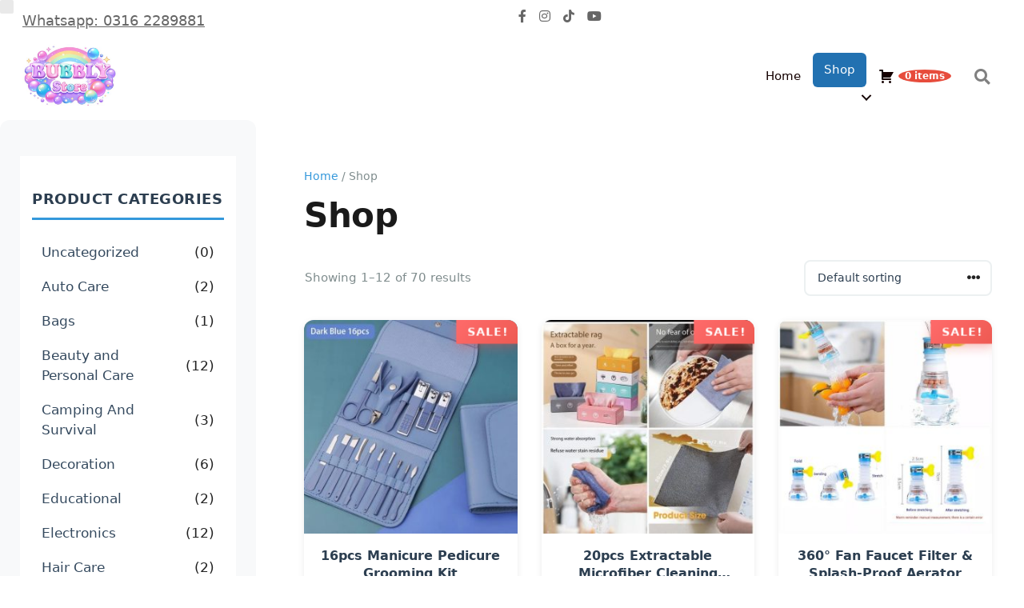

--- FILE ---
content_type: text/html; charset=UTF-8
request_url: https://bubbly.pk/shop/
body_size: 33276
content:
<!DOCTYPE html>
<html lang="en-US" prefix="og: https://ogp.me/ns#">
<head>
	<meta charset="UTF-8">
	<meta name="viewport" content="width=device-width, initial-scale=1">
<!-- Search Engine Optimization by Rank Math - https://rankmath.com/ -->
<title>Shop - Bubbly Store</title>
<meta name="description" content="Products Archive - Bubbly Store"/>
<meta name="robots" content="follow, index, max-snippet:-1, max-video-preview:-1, max-image-preview:large"/>
<link rel="canonical" href="https://bubbly.pk/shop/" />
<link rel="next" href="https://bubbly.pk/shop/page/2/" />
<meta property="og:locale" content="en_US" />
<meta property="og:type" content="article" />
<meta property="og:title" content="Shop - Bubbly Store" />
<meta property="og:description" content="Products Archive - Bubbly Store" />
<meta property="og:url" content="https://bubbly.pk/shop/" />
<meta property="og:site_name" content="Bubbly Store" />
<meta name="twitter:card" content="summary_large_image" />
<meta name="twitter:title" content="Shop - Bubbly Store" />
<meta name="twitter:description" content="Products Archive - Bubbly Store" />
<script type="application/ld+json" class="rank-math-schema">{"@context":"https://schema.org","@graph":[{"@type":"Place","@id":"https://bubbly.pk/#place","address":{"@type":"PostalAddress","streetAddress":"Bubbly Store O1171 Kartarpura Chowk, Rawalpindi","addressLocality":"Rawalpindi","addressRegion":"Punjab","postalCode":"46000","addressCountry":"PK"}},{"@type":"Organization","@id":"https://bubbly.pk/#organization","name":"Bubbly Store","url":"https://bubbly.pk","email":"orders@bubbly.pk","address":{"@type":"PostalAddress","streetAddress":"Bubbly Store O1171 Kartarpura Chowk, Rawalpindi","addressLocality":"Rawalpindi","addressRegion":"Punjab","postalCode":"46000","addressCountry":"PK"},"logo":{"@type":"ImageObject","@id":"https://bubbly.pk/#logo","url":"https://bubbly.pk/wp-content/uploads/2026/01/task_01kdqd3msveft8v9sw1at97m8b_1767090837_img_1.webp","contentUrl":"https://bubbly.pk/wp-content/uploads/2026/01/task_01kdqd3msveft8v9sw1at97m8b_1767090837_img_1.webp","caption":"Bubbly Store","inLanguage":"en-US","width":"1024","height":"1024"},"location":{"@id":"https://bubbly.pk/#place"}},{"@type":"WebSite","@id":"https://bubbly.pk/#website","url":"https://bubbly.pk","name":"Bubbly Store","alternateName":"Bubbly Online Store","publisher":{"@id":"https://bubbly.pk/#organization"},"inLanguage":"en-US"},{"@type":"CollectionPage","@id":"https://bubbly.pk/shop/#webpage","url":"https://bubbly.pk/shop/","name":"Shop - Bubbly Store","isPartOf":{"@id":"https://bubbly.pk/#website"},"inLanguage":"en-US"}]}</script>
<!-- /Rank Math WordPress SEO plugin -->

<link rel="alternate" type="application/rss+xml" title="Bubbly Store &raquo; Feed" href="https://bubbly.pk/feed/" />
<link rel="alternate" type="application/rss+xml" title="Bubbly Store &raquo; Comments Feed" href="https://bubbly.pk/comments/feed/" />
<link rel="alternate" type="application/rss+xml" title="Bubbly Store &raquo; Products Feed" href="https://bubbly.pk/shop/feed/" />
<link rel="preload" href="https://bubbly.pk/wp-content/plugins/bb-plugin/fonts/fontawesome/5.15.4/webfonts/fa-brands-400.woff2" as="font" type="font/woff2" crossorigin="anonymous">
<link rel="preload" href="https://bubbly.pk/wp-content/plugins/bb-plugin/fonts/fontawesome/5.15.4/webfonts/fa-solid-900.woff2" as="font" type="font/woff2" crossorigin="anonymous">
<link rel="preload" href="https://bubbly.pk/wp-content/plugins/bb-plugin/fonts/fontawesome/5.15.4/webfonts/fa-regular-400.woff2" as="font" type="font/woff2" crossorigin="anonymous">
<style id='wp-img-auto-sizes-contain-inline-css'>
img:is([sizes=auto i],[sizes^="auto," i]){contain-intrinsic-size:3000px 1500px}
/*# sourceURL=wp-img-auto-sizes-contain-inline-css */
</style>
<style id='wp-emoji-styles-inline-css'>

	img.wp-smiley, img.emoji {
		display: inline !important;
		border: none !important;
		box-shadow: none !important;
		height: 1em !important;
		width: 1em !important;
		margin: 0 0.07em !important;
		vertical-align: -0.1em !important;
		background: none !important;
		padding: 0 !important;
	}
/*# sourceURL=wp-emoji-styles-inline-css */
</style>
<style id='wp-block-library-inline-css'>
:root{--wp-block-synced-color:#7a00df;--wp-block-synced-color--rgb:122,0,223;--wp-bound-block-color:var(--wp-block-synced-color);--wp-editor-canvas-background:#ddd;--wp-admin-theme-color:#007cba;--wp-admin-theme-color--rgb:0,124,186;--wp-admin-theme-color-darker-10:#006ba1;--wp-admin-theme-color-darker-10--rgb:0,107,160.5;--wp-admin-theme-color-darker-20:#005a87;--wp-admin-theme-color-darker-20--rgb:0,90,135;--wp-admin-border-width-focus:2px}@media (min-resolution:192dpi){:root{--wp-admin-border-width-focus:1.5px}}.wp-element-button{cursor:pointer}:root .has-very-light-gray-background-color{background-color:#eee}:root .has-very-dark-gray-background-color{background-color:#313131}:root .has-very-light-gray-color{color:#eee}:root .has-very-dark-gray-color{color:#313131}:root .has-vivid-green-cyan-to-vivid-cyan-blue-gradient-background{background:linear-gradient(135deg,#00d084,#0693e3)}:root .has-purple-crush-gradient-background{background:linear-gradient(135deg,#34e2e4,#4721fb 50%,#ab1dfe)}:root .has-hazy-dawn-gradient-background{background:linear-gradient(135deg,#faaca8,#dad0ec)}:root .has-subdued-olive-gradient-background{background:linear-gradient(135deg,#fafae1,#67a671)}:root .has-atomic-cream-gradient-background{background:linear-gradient(135deg,#fdd79a,#004a59)}:root .has-nightshade-gradient-background{background:linear-gradient(135deg,#330968,#31cdcf)}:root .has-midnight-gradient-background{background:linear-gradient(135deg,#020381,#2874fc)}:root{--wp--preset--font-size--normal:16px;--wp--preset--font-size--huge:42px}.has-regular-font-size{font-size:1em}.has-larger-font-size{font-size:2.625em}.has-normal-font-size{font-size:var(--wp--preset--font-size--normal)}.has-huge-font-size{font-size:var(--wp--preset--font-size--huge)}.has-text-align-center{text-align:center}.has-text-align-left{text-align:left}.has-text-align-right{text-align:right}.has-fit-text{white-space:nowrap!important}#end-resizable-editor-section{display:none}.aligncenter{clear:both}.items-justified-left{justify-content:flex-start}.items-justified-center{justify-content:center}.items-justified-right{justify-content:flex-end}.items-justified-space-between{justify-content:space-between}.screen-reader-text{border:0;clip-path:inset(50%);height:1px;margin:-1px;overflow:hidden;padding:0;position:absolute;width:1px;word-wrap:normal!important}.screen-reader-text:focus{background-color:#ddd;clip-path:none;color:#444;display:block;font-size:1em;height:auto;left:5px;line-height:normal;padding:15px 23px 14px;text-decoration:none;top:5px;width:auto;z-index:100000}html :where(.has-border-color){border-style:solid}html :where([style*=border-top-color]){border-top-style:solid}html :where([style*=border-right-color]){border-right-style:solid}html :where([style*=border-bottom-color]){border-bottom-style:solid}html :where([style*=border-left-color]){border-left-style:solid}html :where([style*=border-width]){border-style:solid}html :where([style*=border-top-width]){border-top-style:solid}html :where([style*=border-right-width]){border-right-style:solid}html :where([style*=border-bottom-width]){border-bottom-style:solid}html :where([style*=border-left-width]){border-left-style:solid}html :where(img[class*=wp-image-]){height:auto;max-width:100%}:where(figure){margin:0 0 1em}html :where(.is-position-sticky){--wp-admin--admin-bar--position-offset:var(--wp-admin--admin-bar--height,0px)}@media screen and (max-width:600px){html :where(.is-position-sticky){--wp-admin--admin-bar--position-offset:0px}}

/*# sourceURL=wp-block-library-inline-css */
</style><style id='wp-block-button-inline-css'>
.wp-block-button__link{align-content:center;box-sizing:border-box;cursor:pointer;display:inline-block;height:100%;text-align:center;word-break:break-word}.wp-block-button__link.aligncenter{text-align:center}.wp-block-button__link.alignright{text-align:right}:where(.wp-block-button__link){border-radius:9999px;box-shadow:none;padding:calc(.667em + 2px) calc(1.333em + 2px);text-decoration:none}.wp-block-button[style*=text-decoration] .wp-block-button__link{text-decoration:inherit}.wp-block-buttons>.wp-block-button.has-custom-width{max-width:none}.wp-block-buttons>.wp-block-button.has-custom-width .wp-block-button__link{width:100%}.wp-block-buttons>.wp-block-button.has-custom-font-size .wp-block-button__link{font-size:inherit}.wp-block-buttons>.wp-block-button.wp-block-button__width-25{width:calc(25% - var(--wp--style--block-gap, .5em)*.75)}.wp-block-buttons>.wp-block-button.wp-block-button__width-50{width:calc(50% - var(--wp--style--block-gap, .5em)*.5)}.wp-block-buttons>.wp-block-button.wp-block-button__width-75{width:calc(75% - var(--wp--style--block-gap, .5em)*.25)}.wp-block-buttons>.wp-block-button.wp-block-button__width-100{flex-basis:100%;width:100%}.wp-block-buttons.is-vertical>.wp-block-button.wp-block-button__width-25{width:25%}.wp-block-buttons.is-vertical>.wp-block-button.wp-block-button__width-50{width:50%}.wp-block-buttons.is-vertical>.wp-block-button.wp-block-button__width-75{width:75%}.wp-block-button.is-style-squared,.wp-block-button__link.wp-block-button.is-style-squared{border-radius:0}.wp-block-button.no-border-radius,.wp-block-button__link.no-border-radius{border-radius:0!important}:root :where(.wp-block-button .wp-block-button__link.is-style-outline),:root :where(.wp-block-button.is-style-outline>.wp-block-button__link){border:2px solid;padding:.667em 1.333em}:root :where(.wp-block-button .wp-block-button__link.is-style-outline:not(.has-text-color)),:root :where(.wp-block-button.is-style-outline>.wp-block-button__link:not(.has-text-color)){color:currentColor}:root :where(.wp-block-button .wp-block-button__link.is-style-outline:not(.has-background)),:root :where(.wp-block-button.is-style-outline>.wp-block-button__link:not(.has-background)){background-color:initial;background-image:none}
/*# sourceURL=https://bubbly.pk/wp-includes/blocks/button/style.min.css */
</style>
<style id='wp-block-heading-inline-css'>
h1:where(.wp-block-heading).has-background,h2:where(.wp-block-heading).has-background,h3:where(.wp-block-heading).has-background,h4:where(.wp-block-heading).has-background,h5:where(.wp-block-heading).has-background,h6:where(.wp-block-heading).has-background{padding:1.25em 2.375em}h1.has-text-align-left[style*=writing-mode]:where([style*=vertical-lr]),h1.has-text-align-right[style*=writing-mode]:where([style*=vertical-rl]),h2.has-text-align-left[style*=writing-mode]:where([style*=vertical-lr]),h2.has-text-align-right[style*=writing-mode]:where([style*=vertical-rl]),h3.has-text-align-left[style*=writing-mode]:where([style*=vertical-lr]),h3.has-text-align-right[style*=writing-mode]:where([style*=vertical-rl]),h4.has-text-align-left[style*=writing-mode]:where([style*=vertical-lr]),h4.has-text-align-right[style*=writing-mode]:where([style*=vertical-rl]),h5.has-text-align-left[style*=writing-mode]:where([style*=vertical-lr]),h5.has-text-align-right[style*=writing-mode]:where([style*=vertical-rl]),h6.has-text-align-left[style*=writing-mode]:where([style*=vertical-lr]),h6.has-text-align-right[style*=writing-mode]:where([style*=vertical-rl]){rotate:180deg}
/*# sourceURL=https://bubbly.pk/wp-includes/blocks/heading/style.min.css */
</style>
<style id='wp-block-buttons-inline-css'>
.wp-block-buttons{box-sizing:border-box}.wp-block-buttons.is-vertical{flex-direction:column}.wp-block-buttons.is-vertical>.wp-block-button:last-child{margin-bottom:0}.wp-block-buttons>.wp-block-button{display:inline-block;margin:0}.wp-block-buttons.is-content-justification-left{justify-content:flex-start}.wp-block-buttons.is-content-justification-left.is-vertical{align-items:flex-start}.wp-block-buttons.is-content-justification-center{justify-content:center}.wp-block-buttons.is-content-justification-center.is-vertical{align-items:center}.wp-block-buttons.is-content-justification-right{justify-content:flex-end}.wp-block-buttons.is-content-justification-right.is-vertical{align-items:flex-end}.wp-block-buttons.is-content-justification-space-between{justify-content:space-between}.wp-block-buttons.aligncenter{text-align:center}.wp-block-buttons:not(.is-content-justification-space-between,.is-content-justification-right,.is-content-justification-left,.is-content-justification-center) .wp-block-button.aligncenter{margin-left:auto;margin-right:auto;width:100%}.wp-block-buttons[style*=text-decoration] .wp-block-button,.wp-block-buttons[style*=text-decoration] .wp-block-button__link{text-decoration:inherit}.wp-block-buttons.has-custom-font-size .wp-block-button__link{font-size:inherit}.wp-block-buttons .wp-block-button__link{width:100%}.wp-block-button.aligncenter{text-align:center}
/*# sourceURL=https://bubbly.pk/wp-includes/blocks/buttons/style.min.css */
</style>
<style id='wp-block-group-inline-css'>
.wp-block-group{box-sizing:border-box}:where(.wp-block-group.wp-block-group-is-layout-constrained){position:relative}
/*# sourceURL=https://bubbly.pk/wp-includes/blocks/group/style.min.css */
</style>
<link rel='stylesheet' id='wc-blocks-style-css' href='https://bubbly.pk/wp-content/plugins/woocommerce/assets/client/blocks/wc-blocks.css?ver=wc-10.4.3' media='all' />
<link rel='stylesheet' id='wc-blocks-style-product-categories-css' href='https://bubbly.pk/wp-content/plugins/woocommerce/assets/client/blocks/product-categories.css?ver=wc-10.4.3' media='all' />
<style id='woocommerce-product-filters-style-inline-css'>
@keyframes wc-skeleton-shimmer{to{transform:translateX(100%)}}:where(.wc-block-product-filters){--top-padding:var(--wp-admin--admin-bar--height);display:inline-flex}@media(max-width:782px){:where(.wc-block-product-filters){--top-padding:var(--adminbar-mobile-padding,0)}}:where(.wc-block-product-filters) .wc-block-product-filters__close-overlay,:where(.wc-block-product-filters) .wc-block-product-filters__open-overlay{align-items:center;background:transparent;border:transparent;color:inherit;display:flex;font-size:.875em;padding:0}:where(.wc-block-product-filters) .wc-block-product-filters__close-overlay svg,:where(.wc-block-product-filters) .wc-block-product-filters__open-overlay svg{fill:currentColor}:where(.wc-block-product-filters) .wc-block-product-filters__close-overlay span,:where(.wc-block-product-filters) .wc-block-product-filters__open-overlay span{padding:0 5px}:where(.wc-block-product-filters) .wc-block-product-filters__open-overlay svg{height:var(--wc-product-filters-overlay-icon-size,1.5em);width:var(--wc-product-filters-overlay-icon-size,1.5em)}:where(.wc-block-product-filters) .wc-block-product-filters__overlay{background-color:transparent;inset:0;pointer-events:none;position:fixed;top:var(--top-padding);transition:background-color .5s}:where(.wc-block-product-filters) .wc-block-product-filters__overlay-wrapper{height:100%;position:relative;width:100%}:where(.wc-block-product-filters) .wc-block-product-filters__overlay-dialog{background-color:var(--wc-product-filters-overlay-background-color,var(--wc-product-filters-background-color,var(--wp--preset--color--base,#fff)));color:var(--wc-product-filters-overlay-text-color,var(--wc-product-filters-text-color,var(--wp--preset--color--base,#111)));display:flex!important;flex-direction:column;gap:var(--wp--preset--spacing--40);inset:0;max-height:100%;position:absolute;transform:translateY(100vh);transition:none}:where(.wc-block-product-filters) .wc-block-product-filters__overlay-header{display:flex;flex-flow:row-reverse;padding:var(--wp--preset--spacing--30) var(--wp--preset--spacing--40) 0}:where(.wc-block-product-filters) .wc-block-product-filters__overlay-content{display:flex;flex-direction:column;flex-grow:1;gap:var(--wc-product-filter-block-spacing,var(--wp--style--block-gap,1.2rem));overflow-y:scroll;padding:0 var(--wp--preset--spacing--40)}:where(.wc-block-product-filters) .wc-block-product-filters__overlay-content>:first-child{margin-top:0}:where(.wc-block-product-filters) .wc-block-product-filters__overlay-footer{box-shadow:0 -4px 8px 0 rgba(0,0,0,.102);padding:var(--wp--preset--spacing--30) var(--wp--preset--spacing--40)}:where(.wc-block-product-filters) .wc-block-product-filters__apply{width:100%}:where(.wc-block-product-filters).is-overlay-opened .wc-block-product-filters__overlay{background-color:rgba(95,95,95,.35);pointer-events:auto;z-index:9999}:where(.wc-block-product-filters).is-overlay-opened .wc-block-product-filters__overlay-dialog{color:var(--wc-product-filters-overlay-color,inherit);transform:translateY(0);transition:transform .5s}@media(min-width:601px){:where(.wc-block-product-filters),:where(.wc-block-product-filters).is-overlay-opened{display:flex}:where(.wc-block-product-filters) .wc-block-product-filters__open-overlay,:where(.wc-block-product-filters) .wc-block-product-filters__overlay-footer,:where(.wc-block-product-filters) .wc-block-product-filters__overlay-header,:where(.wc-block-product-filters).is-overlay-opened .wc-block-product-filters__open-overlay,:where(.wc-block-product-filters).is-overlay-opened .wc-block-product-filters__overlay-footer,:where(.wc-block-product-filters).is-overlay-opened .wc-block-product-filters__overlay-header{display:none}:where(.wc-block-product-filters) .wc-block-product-filters__overlay,:where(.wc-block-product-filters).is-overlay-opened .wc-block-product-filters__overlay{background:inherit;color:inherit;inset:0;pointer-events:auto;position:relative;transition:none}:where(.wc-block-product-filters) .wc-block-product-filters__overlay-wrapper,:where(.wc-block-product-filters).is-overlay-opened .wc-block-product-filters__overlay-wrapper{background:inherit;color:inherit;height:auto;width:auto}:where(.wc-block-product-filters) .wc-block-product-filters__overlay-dialog,:where(.wc-block-product-filters).is-overlay-opened .wc-block-product-filters__overlay-dialog{background:inherit;color:inherit;position:relative;transform:none}:where(.wc-block-product-filters) .wc-block-product-filters__overlay-content,:where(.wc-block-product-filters).is-overlay-opened .wc-block-product-filters__overlay-content{background:inherit;color:inherit;flex-grow:1;overflow:visible;padding:0}}@media(max-width:600px){:where(.wc-block-product-filters) .wc-block-product-filters__overlay-content .wp-block-group{display:block}:where(.wc-block-product-filters) .wc-block-product-filters__overlay-content .wp-block-group>div{margin:20px 0}}.wc-block-product-filter--hidden{display:none}

/*# sourceURL=https://bubbly.pk/wp-content/plugins/woocommerce/assets/client/blocks/woocommerce/product-filters-style.css */
</style>
<link rel='stylesheet' id='wc-blocks-style-product-filter-status-css' href='https://bubbly.pk/wp-content/plugins/woocommerce/assets/client/blocks/product-filter-status.css?ver=wc-10.4.3' media='all' />
<style id='woocommerce-product-filter-price-slider-style-inline-css'>
@keyframes wc-skeleton-shimmer{to{transform:translateX(100%)}}.wc-block-product-filter-price-slider__content{column-gap:12px;display:grid;grid-template-areas:"price-slider price-slider price-slider" "left-input   middle-input right-input";grid-template-columns:auto 1fr auto}.wc-block-product-filter-price-slider__content--inline{grid-template-areas:"left-input price-slider right-input";grid-template-columns:auto 1fr auto}.wc-block-product-filter-price-slider__left{grid-area:left-input;-ms-grid-column:1;-ms-grid-row:2}.wc-block-product-filter-price-slider__content--inline>.wc-block-product-filter-price-slider__left{-ms-grid-column:1;-ms-grid-row:1}.wc-block-product-filter-price-slider__right{grid-area:right-input;-ms-grid-column:5;-ms-grid-row:2}.wc-block-product-filter-price-slider__content--inline>.wc-block-product-filter-price-slider__right{-ms-grid-column:3;-ms-grid-row:1}.wc-block-product-filter-price-slider__range{-ms-grid-column-span:5;--low:0%;--high:100%;--range-color:var(--wc-product-filter-price-slider,currentColor);--track-background:linear-gradient(to right,transparent var(--low),var(--range-color) 0,var(--range-color) var(--high),transparent 0) no-repeat 0 100% /100% 100%;appearance:none;background:transparent;border:0!important;border-radius:4px;clear:both;flex-grow:1;grid-area:price-slider;-ms-grid-column:1;-ms-grid-row:1;height:4px;margin:15px 0;outline:none;padding:0!important;position:relative}.wc-block-product-filter-price-slider__content--inline>.wc-block-product-filter-price-slider__range{-ms-grid-column-span:1;-ms-grid-column:2;-ms-grid-row:1}.rtl .wc-block-product-filter-price-slider__range{--track-background:linear-gradient(to left,transparent var(--low),var(--range-color) 0,var(--range-color) var(--high),transparent 0) no-repeat 0 100% /100% 100%}.wc-block-product-filter-price-slider__range:before{background:var(--range-color);content:"";height:100%;left:0;opacity:.3;position:absolute;top:0;width:100%}.wc-block-product-filter-price-slider__range .range-bar{background:var(--track-background);height:4px;position:relative}.wc-block-product-filter-price-slider__range input[type=range]{appearance:none;background:transparent;border:0!important;display:block;height:0;left:0;margin:0;outline:none;outline:none!important;padding:0!important;pointer-events:none;position:absolute;top:0;width:100%}.wc-block-product-filter-price-slider__range input[type=range]::-webkit-slider-thumb{appearance:none;background:var(--wc-product-filter-price-slider-handle,#fff);background-position:0 0;border:2px solid var(--wc-product-filter-price-slider-handle-border,#1e1e1e);border-radius:100%;box-sizing:content-box;cursor:pointer;height:12px;margin:-5px 0 0;padding:0;pointer-events:auto;-webkit-transition:transform .2s ease-in-out;transition:transform .2s ease-in-out;vertical-align:top;width:12px;z-index:20}.wc-block-product-filter-price-slider__range input[type=range]::-webkit-slider-thumb:hover{background:#1e1e1e;border-color:#fff}.wc-block-product-filter-price-slider__range input[type=range]::-moz-range-thumb{appearance:none;background:var(--wc-product-filter-price-slider-handle,#fff);background-position:0 0;border:2px solid var(--wc-product-filter-price-slider-handle-border,#1e1e1e);border-radius:100%;box-sizing:content-box;cursor:pointer;height:12px;margin:0;padding:0;pointer-events:auto;-moz-transition:transform .2s ease-in-out;transition:transform .2s ease-in-out;vertical-align:top;width:12px;z-index:20}.wc-block-product-filter-price-slider__range input[type=range]::-moz-range-thumb:hover{background:#1e1e1e;border-color:#fff}.wc-block-product-filter-price-slider__range input[type=range]::-ms-thumb{appearance:none;background:var(--wc-product-filter-price-slider-handle,#fff);background-position:0 0;border:2px solid var(--wc-product-filter-price-slider-handle-border,#1e1e1e);border-radius:100%;box-sizing:content-box;cursor:pointer;height:12px;margin:0;padding:0;pointer-events:auto;-ms-transition:transform .2s ease-in-out;transition:transform .2s ease-in-out;vertical-align:top;width:12px;z-index:20}.wc-block-product-filter-price-slider__range input[type=range]::-ms-thumb:hover{background:#1e1e1e;border-color:#fff}.wc-block-product-filter-price-slider__range input[type=range]:focus::-webkit-slider-thumb{background:#1e1e1e;border-color:#fff}.wc-block-product-filter-price-slider__range input[type=range]:focus::-moz-range-thumb{background:#1e1e1e;border-color:#fff}.wc-block-product-filter-price-slider__range input[type=range]:focus::-ms-thumb{background:#1e1e1e;border-color:#fff}.wc-block-product-filter-price-slider__range input[type=range]::-webkit-slider-runnable-track{appearance:none;cursor:default;height:1px;outline:0}.wc-block-product-filter-price-slider__range input[type=range]::-moz-range-track{appearance:none;cursor:default;height:1px;outline:0}.wc-block-product-filter-price-slider__range input[type=range]::-webkit-slider-progress{appearance:none;background:transparent;border:0!important;margin:0;outline:none;padding:0!important}.wc-block-product-filter-price-slider__range input[type=range]::-moz-range-progress{appearance:none;background:transparent;border:0!important;margin:0;outline:none;padding:0!important}.wc-block-product-filter-price-slider__range input[type=range]::-moz-focus-outer{border:0}.wc-block-product-filter-price-slider__range input[type=range].min::-webkit-slider-thumb{background-position-x:left;margin-left:-2px}.wc-block-product-filter-price-slider__range input[type=range].min::-moz-range-thumb{background-position-x:left;transform:translate(-2px,2px)}.wc-block-product-filter-price-slider__range input[type=range].min::-ms-thumb{background-position-x:left}.wc-block-product-filter-price-slider__range input[type=range].max::-webkit-slider-thumb{background-position-x:right;margin-left:2px}.wc-block-product-filter-price-slider__range input[type=range].max::-moz-range-thumb{background-position-x:right;transform:translate(2px,2px)}.wc-block-product-filter-price-slider__range input[type=range].max::-ms-thumb{background-position-x:right}.wc-block-product-filter-price-slider__range input[type=range i]{color:-internal-light-dark(#101010,#fff);padding:initial}.wc-block-product-filter-price-slider .text input[type=text]{border:1px solid;border-radius:4px;font-size:.875em;margin:0;max-width:60px;min-width:0;padding:8px;width:auto}

/*# sourceURL=https://bubbly.pk/wp-content/plugins/woocommerce/assets/client/blocks/woocommerce/product-filter-price-slider-style.css */
</style>
<link rel='stylesheet' id='wc-blocks-style-product-filter-rating-css' href='https://bubbly.pk/wp-content/plugins/woocommerce/assets/client/blocks/product-filter-rating.css?ver=wc-10.4.3' media='all' />
<style id='woocommerce-product-filter-removable-chips-style-inline-css'>
@keyframes wc-skeleton-shimmer{to{transform:translateX(100%)}}.wc-block-product-filter-removable-chips.is-vertical .wc-block-product-filter-removable-chips__items{flex-direction:column}.wc-block-product-filter-removable-chips.is-content-justification-center .wc-block-product-filter-removable-chips__items{justify-content:center}.wc-block-product-filter-removable-chips.is-content-justification-right .wc-block-product-filter-removable-chips__items{justify-content:flex-end}.wc-block-product-filter-removable-chips.is-content-justification-space-between .wc-block-product-filter-removable-chips__items{justify-content:space-between}.wc-block-product-filter-removable-chips.is-horizontal .wc-block-product-filter-removable-chips__items{width:100%}.wc-block-product-filter-removable-chips__items{color:var(--wc-product-filter-removable-chips-text,currentColor);display:inline-flex;flex-wrap:wrap;gap:4px;list-style:none;margin:0;padding:0}.wc-block-product-filter-removable-chips__items .wc-block-product-filter-removable-chips__item{align-items:center;appearance:none;background:var(--wc-product-filter-removable-chips-background,transparent);border:1px solid var(--wc-product-filter-removable-chips-border,color-mix(in srgb,currentColor 20%,transparent));border-radius:2px;display:flex;font-size:.875em;gap:8px;justify-content:space-between;padding:.25em .75em}.wc-block-product-filter-removable-chips__items .wc-block-product-filter-removable-chips__item .wc-block-product-filter-removable-chips__remove{align-items:center;background-color:transparent;border:none;color:var(--wc-product-filter-removable-chips-text,currentColor);cursor:pointer;display:flex;margin:0;padding:0}.wc-block-product-filter-removable-chips__items .wc-block-product-filter-removable-chips__item .wc-block-product-filter-removable-chips__remove .wc-block-product-filter-removable-chips__remove-icon{fill:currentColor}

/*# sourceURL=https://bubbly.pk/wp-content/plugins/woocommerce/assets/client/blocks/woocommerce/product-filter-removable-chips-style.css */
</style>
<link rel='stylesheet' id='wc-blocks-style-product-filter-clear-button-css' href='https://bubbly.pk/wp-content/plugins/woocommerce/assets/client/blocks/product-filter-clear-button.css?ver=wc-10.4.3' media='all' />
<style id='woocommerce-product-filter-checkbox-list-style-inline-css'>
@keyframes wc-skeleton-shimmer{to{transform:translateX(100%)}}.wc-block-product-filter-checkbox-list fieldset{display:contents}.wc-block-product-filter-checkbox-list__label{align-items:center;display:inline-flex;gap:.625em}.wc-block-product-filter-checkbox-list__item .wc-block-product-filter-checkbox-list__label{margin-bottom:0}:where(.wc-block-product-filter-checkbox-list__input-wrapper){display:block;position:relative}.wc-block-product-filter-checkbox-list__input-wrapper:before{background:currentColor;border-radius:2px;content:"";height:1em;left:0;opacity:.1;pointer-events:none;position:absolute;top:0;width:1em}.has-option-element-color .wc-block-product-filter-checkbox-list__input-wrapper:before{display:none}input[type=checkbox].wc-block-product-filter-checkbox-list__input{appearance:none;background:var(--wc-product-filter-checkbox-list-option-element,transparent);border:1px solid var(--wc-product-filter-checkbox-list-option-element-border,transparent);border-radius:2px;color:inherit;cursor:pointer;display:block;font-size:inherit;height:1em;margin:0;width:1em}input[type=checkbox].wc-block-product-filter-checkbox-list__input:focus{outline-color:var(--wc-product-filter-checkbox-list-option-element-border,currentColor);outline-width:1px}svg.wc-block-product-filter-checkbox-list__mark{box-sizing:border-box;color:var(--wc-product-filter-checkbox-list-option-element-selected,currentColor);display:none;height:1em;left:0;padding:.2em;position:absolute;top:0;width:1em}input[type=checkbox].wc-block-product-filter-checkbox-list__input:checked:after,input[type=checkbox].wc-block-product-filter-checkbox-list__input:checked:before{content:none}input[type=checkbox].wc-block-product-filter-checkbox-list__input:checked+.wc-block-product-filter-checkbox-list__mark{display:block;pointer-events:none}:where(.wc-block-product-filter-checkbox-list__text-wrapper){align-items:center;display:inline-flex;font-size:.875em;gap:4px}.wc-block-product-filter-checkbox-list__text{color:var(--wc-product-filter-checkbox-list-label-element,currentColor);display:contents}.wc-block-product-filter-checkbox-list__count{display:contents;white-space:nowrap}.wc-block-product-filter-checkbox-list__show-more{appearance:none;background:transparent;border:none;font-family:inherit;padding:0;text-decoration:underline}

/*# sourceURL=https://bubbly.pk/wp-content/plugins/woocommerce/assets/client/blocks/woocommerce/product-filter-checkbox-list-style.css */
</style>
<style id='global-styles-inline-css'>
:root{--wp--preset--aspect-ratio--square: 1;--wp--preset--aspect-ratio--4-3: 4/3;--wp--preset--aspect-ratio--3-4: 3/4;--wp--preset--aspect-ratio--3-2: 3/2;--wp--preset--aspect-ratio--2-3: 2/3;--wp--preset--aspect-ratio--16-9: 16/9;--wp--preset--aspect-ratio--9-16: 9/16;--wp--preset--color--black: #000000;--wp--preset--color--cyan-bluish-gray: #abb8c3;--wp--preset--color--white: #ffffff;--wp--preset--color--pale-pink: #f78da7;--wp--preset--color--vivid-red: #cf2e2e;--wp--preset--color--luminous-vivid-orange: #ff6900;--wp--preset--color--luminous-vivid-amber: #fcb900;--wp--preset--color--light-green-cyan: #7bdcb5;--wp--preset--color--vivid-green-cyan: #00d084;--wp--preset--color--pale-cyan-blue: #8ed1fc;--wp--preset--color--vivid-cyan-blue: #0693e3;--wp--preset--color--vivid-purple: #9b51e0;--wp--preset--color--contrast: var(--contrast);--wp--preset--color--contrast-2: var(--contrast-2);--wp--preset--color--contrast-3: var(--contrast-3);--wp--preset--color--base: var(--base);--wp--preset--color--base-2: var(--base-2);--wp--preset--color--base-3: var(--base-3);--wp--preset--color--accent: var(--accent);--wp--preset--gradient--vivid-cyan-blue-to-vivid-purple: linear-gradient(135deg,rgb(6,147,227) 0%,rgb(155,81,224) 100%);--wp--preset--gradient--light-green-cyan-to-vivid-green-cyan: linear-gradient(135deg,rgb(122,220,180) 0%,rgb(0,208,130) 100%);--wp--preset--gradient--luminous-vivid-amber-to-luminous-vivid-orange: linear-gradient(135deg,rgb(252,185,0) 0%,rgb(255,105,0) 100%);--wp--preset--gradient--luminous-vivid-orange-to-vivid-red: linear-gradient(135deg,rgb(255,105,0) 0%,rgb(207,46,46) 100%);--wp--preset--gradient--very-light-gray-to-cyan-bluish-gray: linear-gradient(135deg,rgb(238,238,238) 0%,rgb(169,184,195) 100%);--wp--preset--gradient--cool-to-warm-spectrum: linear-gradient(135deg,rgb(74,234,220) 0%,rgb(151,120,209) 20%,rgb(207,42,186) 40%,rgb(238,44,130) 60%,rgb(251,105,98) 80%,rgb(254,248,76) 100%);--wp--preset--gradient--blush-light-purple: linear-gradient(135deg,rgb(255,206,236) 0%,rgb(152,150,240) 100%);--wp--preset--gradient--blush-bordeaux: linear-gradient(135deg,rgb(254,205,165) 0%,rgb(254,45,45) 50%,rgb(107,0,62) 100%);--wp--preset--gradient--luminous-dusk: linear-gradient(135deg,rgb(255,203,112) 0%,rgb(199,81,192) 50%,rgb(65,88,208) 100%);--wp--preset--gradient--pale-ocean: linear-gradient(135deg,rgb(255,245,203) 0%,rgb(182,227,212) 50%,rgb(51,167,181) 100%);--wp--preset--gradient--electric-grass: linear-gradient(135deg,rgb(202,248,128) 0%,rgb(113,206,126) 100%);--wp--preset--gradient--midnight: linear-gradient(135deg,rgb(2,3,129) 0%,rgb(40,116,252) 100%);--wp--preset--font-size--small: 13px;--wp--preset--font-size--medium: 20px;--wp--preset--font-size--large: 36px;--wp--preset--font-size--x-large: 42px;--wp--preset--spacing--20: 0.44rem;--wp--preset--spacing--30: 0.67rem;--wp--preset--spacing--40: 1rem;--wp--preset--spacing--50: 1.5rem;--wp--preset--spacing--60: 2.25rem;--wp--preset--spacing--70: 3.38rem;--wp--preset--spacing--80: 5.06rem;--wp--preset--shadow--natural: 6px 6px 9px rgba(0, 0, 0, 0.2);--wp--preset--shadow--deep: 12px 12px 50px rgba(0, 0, 0, 0.4);--wp--preset--shadow--sharp: 6px 6px 0px rgba(0, 0, 0, 0.2);--wp--preset--shadow--outlined: 6px 6px 0px -3px rgb(255, 255, 255), 6px 6px rgb(0, 0, 0);--wp--preset--shadow--crisp: 6px 6px 0px rgb(0, 0, 0);}:where(.is-layout-flex){gap: 0.5em;}:where(.is-layout-grid){gap: 0.5em;}body .is-layout-flex{display: flex;}.is-layout-flex{flex-wrap: wrap;align-items: center;}.is-layout-flex > :is(*, div){margin: 0;}body .is-layout-grid{display: grid;}.is-layout-grid > :is(*, div){margin: 0;}:where(.wp-block-columns.is-layout-flex){gap: 2em;}:where(.wp-block-columns.is-layout-grid){gap: 2em;}:where(.wp-block-post-template.is-layout-flex){gap: 1.25em;}:where(.wp-block-post-template.is-layout-grid){gap: 1.25em;}.has-black-color{color: var(--wp--preset--color--black) !important;}.has-cyan-bluish-gray-color{color: var(--wp--preset--color--cyan-bluish-gray) !important;}.has-white-color{color: var(--wp--preset--color--white) !important;}.has-pale-pink-color{color: var(--wp--preset--color--pale-pink) !important;}.has-vivid-red-color{color: var(--wp--preset--color--vivid-red) !important;}.has-luminous-vivid-orange-color{color: var(--wp--preset--color--luminous-vivid-orange) !important;}.has-luminous-vivid-amber-color{color: var(--wp--preset--color--luminous-vivid-amber) !important;}.has-light-green-cyan-color{color: var(--wp--preset--color--light-green-cyan) !important;}.has-vivid-green-cyan-color{color: var(--wp--preset--color--vivid-green-cyan) !important;}.has-pale-cyan-blue-color{color: var(--wp--preset--color--pale-cyan-blue) !important;}.has-vivid-cyan-blue-color{color: var(--wp--preset--color--vivid-cyan-blue) !important;}.has-vivid-purple-color{color: var(--wp--preset--color--vivid-purple) !important;}.has-black-background-color{background-color: var(--wp--preset--color--black) !important;}.has-cyan-bluish-gray-background-color{background-color: var(--wp--preset--color--cyan-bluish-gray) !important;}.has-white-background-color{background-color: var(--wp--preset--color--white) !important;}.has-pale-pink-background-color{background-color: var(--wp--preset--color--pale-pink) !important;}.has-vivid-red-background-color{background-color: var(--wp--preset--color--vivid-red) !important;}.has-luminous-vivid-orange-background-color{background-color: var(--wp--preset--color--luminous-vivid-orange) !important;}.has-luminous-vivid-amber-background-color{background-color: var(--wp--preset--color--luminous-vivid-amber) !important;}.has-light-green-cyan-background-color{background-color: var(--wp--preset--color--light-green-cyan) !important;}.has-vivid-green-cyan-background-color{background-color: var(--wp--preset--color--vivid-green-cyan) !important;}.has-pale-cyan-blue-background-color{background-color: var(--wp--preset--color--pale-cyan-blue) !important;}.has-vivid-cyan-blue-background-color{background-color: var(--wp--preset--color--vivid-cyan-blue) !important;}.has-vivid-purple-background-color{background-color: var(--wp--preset--color--vivid-purple) !important;}.has-black-border-color{border-color: var(--wp--preset--color--black) !important;}.has-cyan-bluish-gray-border-color{border-color: var(--wp--preset--color--cyan-bluish-gray) !important;}.has-white-border-color{border-color: var(--wp--preset--color--white) !important;}.has-pale-pink-border-color{border-color: var(--wp--preset--color--pale-pink) !important;}.has-vivid-red-border-color{border-color: var(--wp--preset--color--vivid-red) !important;}.has-luminous-vivid-orange-border-color{border-color: var(--wp--preset--color--luminous-vivid-orange) !important;}.has-luminous-vivid-amber-border-color{border-color: var(--wp--preset--color--luminous-vivid-amber) !important;}.has-light-green-cyan-border-color{border-color: var(--wp--preset--color--light-green-cyan) !important;}.has-vivid-green-cyan-border-color{border-color: var(--wp--preset--color--vivid-green-cyan) !important;}.has-pale-cyan-blue-border-color{border-color: var(--wp--preset--color--pale-cyan-blue) !important;}.has-vivid-cyan-blue-border-color{border-color: var(--wp--preset--color--vivid-cyan-blue) !important;}.has-vivid-purple-border-color{border-color: var(--wp--preset--color--vivid-purple) !important;}.has-vivid-cyan-blue-to-vivid-purple-gradient-background{background: var(--wp--preset--gradient--vivid-cyan-blue-to-vivid-purple) !important;}.has-light-green-cyan-to-vivid-green-cyan-gradient-background{background: var(--wp--preset--gradient--light-green-cyan-to-vivid-green-cyan) !important;}.has-luminous-vivid-amber-to-luminous-vivid-orange-gradient-background{background: var(--wp--preset--gradient--luminous-vivid-amber-to-luminous-vivid-orange) !important;}.has-luminous-vivid-orange-to-vivid-red-gradient-background{background: var(--wp--preset--gradient--luminous-vivid-orange-to-vivid-red) !important;}.has-very-light-gray-to-cyan-bluish-gray-gradient-background{background: var(--wp--preset--gradient--very-light-gray-to-cyan-bluish-gray) !important;}.has-cool-to-warm-spectrum-gradient-background{background: var(--wp--preset--gradient--cool-to-warm-spectrum) !important;}.has-blush-light-purple-gradient-background{background: var(--wp--preset--gradient--blush-light-purple) !important;}.has-blush-bordeaux-gradient-background{background: var(--wp--preset--gradient--blush-bordeaux) !important;}.has-luminous-dusk-gradient-background{background: var(--wp--preset--gradient--luminous-dusk) !important;}.has-pale-ocean-gradient-background{background: var(--wp--preset--gradient--pale-ocean) !important;}.has-electric-grass-gradient-background{background: var(--wp--preset--gradient--electric-grass) !important;}.has-midnight-gradient-background{background: var(--wp--preset--gradient--midnight) !important;}.has-small-font-size{font-size: var(--wp--preset--font-size--small) !important;}.has-medium-font-size{font-size: var(--wp--preset--font-size--medium) !important;}.has-large-font-size{font-size: var(--wp--preset--font-size--large) !important;}.has-x-large-font-size{font-size: var(--wp--preset--font-size--x-large) !important;}
/*# sourceURL=global-styles-inline-css */
</style>
<style id='core-block-supports-inline-css'>
.wp-container-woocommerce-product-filters-is-layout-37936256{flex-wrap:nowrap;flex-direction:column;align-items:stretch;}
/*# sourceURL=core-block-supports-inline-css */
</style>

<style id='classic-theme-styles-inline-css'>
/*! This file is auto-generated */
.wp-block-button__link{color:#fff;background-color:#32373c;border-radius:9999px;box-shadow:none;text-decoration:none;padding:calc(.667em + 2px) calc(1.333em + 2px);font-size:1.125em}.wp-block-file__button{background:#32373c;color:#fff;text-decoration:none}
/*# sourceURL=/wp-includes/css/classic-themes.min.css */
</style>
<link rel='stylesheet' id='woocommerce-layout-css' href='https://bubbly.pk/wp-content/plugins/woocommerce/assets/css/woocommerce-layout.css?ver=10.4.3' media='all' />
<link rel='stylesheet' id='woocommerce-smallscreen-css' href='https://bubbly.pk/wp-content/plugins/woocommerce/assets/css/woocommerce-smallscreen.css?ver=10.4.3' media='only screen and (max-width: 768px)' />
<link rel='stylesheet' id='woocommerce-general-css' href='https://bubbly.pk/wp-content/plugins/woocommerce/assets/css/woocommerce.css?ver=10.4.3' media='all' />
<style id='woocommerce-inline-inline-css'>
.woocommerce form .form-row .required { visibility: visible; }
/*# sourceURL=woocommerce-inline-inline-css */
</style>
<link rel='stylesheet' id='font-awesome-5-css' href='https://bubbly.pk/wp-content/plugins/bb-plugin/fonts/fontawesome/5.15.4/css/all.min.css?ver=2.10.0.4' media='all' />
<link rel='stylesheet' id='dashicons-css' href='https://bubbly.pk/wp-includes/css/dashicons.min.css?ver=6.9' media='all' />
<link rel='stylesheet' id='fl-builder-layout-bundle-94032f54883e0e0de1491d07630c5ca0-css' href='https://bubbly.pk/wp-content/uploads/bb-plugin/cache/94032f54883e0e0de1491d07630c5ca0-layout-bundle.css?ver=2.10.0.4-1.5.2.1-20251125200437' media='all' />
<link rel='stylesheet' id='generate-style-css' href='https://bubbly.pk/wp-content/themes/generatepress/assets/css/main.min.css?ver=3.6.1' media='all' />
<style id='generate-style-inline-css'>
body{background-color:var(--base-3);color:var(--contrast);}a{color:var(--accent);}a{text-decoration:underline;}.entry-title a, .site-branding a, a.button, .wp-block-button__link, .main-navigation a{text-decoration:none;}a:hover, a:focus, a:active{color:var(--contrast);}.grid-container{max-width:1300px;}.wp-block-group__inner-container{max-width:1300px;margin-left:auto;margin-right:auto;}.site-header .header-image{width:80px;}:root{--contrast:#222222;--contrast-2:#575760;--contrast-3:#b2b2be;--base:#f0f0f0;--base-2:#f7f8f9;--base-3:#ffffff;--accent:#1e73be;}:root .has-contrast-color{color:var(--contrast);}:root .has-contrast-background-color{background-color:var(--contrast);}:root .has-contrast-2-color{color:var(--contrast-2);}:root .has-contrast-2-background-color{background-color:var(--contrast-2);}:root .has-contrast-3-color{color:var(--contrast-3);}:root .has-contrast-3-background-color{background-color:var(--contrast-3);}:root .has-base-color{color:var(--base);}:root .has-base-background-color{background-color:var(--base);}:root .has-base-2-color{color:var(--base-2);}:root .has-base-2-background-color{background-color:var(--base-2);}:root .has-base-3-color{color:var(--base-3);}:root .has-base-3-background-color{background-color:var(--base-3);}:root .has-accent-color{color:var(--accent);}:root .has-accent-background-color{background-color:var(--accent);}.top-bar{background-color:#636363;color:#ffffff;}.top-bar a{color:#ffffff;}.top-bar a:hover{color:#303030;}.site-header{background-color:var(--base-3);}.main-title a,.main-title a:hover{color:var(--contrast);}.site-description{color:var(--contrast-2);}.mobile-menu-control-wrapper .menu-toggle,.mobile-menu-control-wrapper .menu-toggle:hover,.mobile-menu-control-wrapper .menu-toggle:focus,.has-inline-mobile-toggle #site-navigation.toggled{background-color:rgba(0, 0, 0, 0.02);}.main-navigation,.main-navigation ul ul{background-color:var(--base-3);}.main-navigation .main-nav ul li a, .main-navigation .menu-toggle, .main-navigation .menu-bar-items{color:var(--contrast);}.main-navigation .main-nav ul li:not([class*="current-menu-"]):hover > a, .main-navigation .main-nav ul li:not([class*="current-menu-"]):focus > a, .main-navigation .main-nav ul li.sfHover:not([class*="current-menu-"]) > a, .main-navigation .menu-bar-item:hover > a, .main-navigation .menu-bar-item.sfHover > a{color:var(--accent);}button.menu-toggle:hover,button.menu-toggle:focus{color:var(--contrast);}.main-navigation .main-nav ul li[class*="current-menu-"] > a{color:var(--accent);}.navigation-search input[type="search"],.navigation-search input[type="search"]:active, .navigation-search input[type="search"]:focus, .main-navigation .main-nav ul li.search-item.active > a, .main-navigation .menu-bar-items .search-item.active > a{color:var(--accent);}.main-navigation ul ul{background-color:var(--base);}.separate-containers .inside-article, .separate-containers .comments-area, .separate-containers .page-header, .one-container .container, .separate-containers .paging-navigation, .inside-page-header{background-color:var(--base-3);}.entry-title a{color:var(--contrast);}.entry-title a:hover{color:var(--contrast-2);}.entry-meta{color:var(--contrast-2);}.sidebar .widget{background-color:var(--base-3);}.footer-widgets{background-color:var(--base-3);}.site-info{background-color:var(--base-3);}input[type="text"],input[type="email"],input[type="url"],input[type="password"],input[type="search"],input[type="tel"],input[type="number"],textarea,select{color:var(--contrast);background-color:var(--base-2);border-color:var(--base);}input[type="text"]:focus,input[type="email"]:focus,input[type="url"]:focus,input[type="password"]:focus,input[type="search"]:focus,input[type="tel"]:focus,input[type="number"]:focus,textarea:focus,select:focus{color:var(--contrast);background-color:var(--base-2);border-color:var(--contrast-3);}button,html input[type="button"],input[type="reset"],input[type="submit"],a.button,a.wp-block-button__link:not(.has-background){color:#ffffff;background-color:#55555e;}button:hover,html input[type="button"]:hover,input[type="reset"]:hover,input[type="submit"]:hover,a.button:hover,button:focus,html input[type="button"]:focus,input[type="reset"]:focus,input[type="submit"]:focus,a.button:focus,a.wp-block-button__link:not(.has-background):active,a.wp-block-button__link:not(.has-background):focus,a.wp-block-button__link:not(.has-background):hover{color:#ffffff;background-color:#3f4047;}a.generate-back-to-top{background-color:rgba( 0,0,0,0.4 );color:#ffffff;}a.generate-back-to-top:hover,a.generate-back-to-top:focus{background-color:rgba( 0,0,0,0.6 );color:#ffffff;}:root{--gp-search-modal-bg-color:var(--base-3);--gp-search-modal-text-color:var(--contrast);--gp-search-modal-overlay-bg-color:rgba(0,0,0,0.2);}@media (max-width: 768px){.main-navigation .menu-bar-item:hover > a, .main-navigation .menu-bar-item.sfHover > a{background:none;color:var(--contrast);}}.nav-below-header .main-navigation .inside-navigation.grid-container, .nav-above-header .main-navigation .inside-navigation.grid-container{padding:0px 20px 0px 20px;}.site-main .wp-block-group__inner-container{padding:40px;}.separate-containers .paging-navigation{padding-top:20px;padding-bottom:20px;}.entry-content .alignwide, body:not(.no-sidebar) .entry-content .alignfull{margin-left:-40px;width:calc(100% + 80px);max-width:calc(100% + 80px);}.rtl .menu-item-has-children .dropdown-menu-toggle{padding-left:20px;}.rtl .main-navigation .main-nav ul li.menu-item-has-children > a{padding-right:20px;}.widget-area .widget{padding:40px 15px 40px 15px;}@media (max-width:768px){.separate-containers .inside-article, .separate-containers .comments-area, .separate-containers .page-header, .separate-containers .paging-navigation, .one-container .site-content, .inside-page-header{padding:30px;}.site-main .wp-block-group__inner-container{padding:30px;}.inside-top-bar{padding-right:30px;padding-left:30px;}.inside-header{padding-right:30px;padding-left:30px;}.widget-area .widget{padding-top:30px;padding-right:30px;padding-bottom:30px;padding-left:30px;}.footer-widgets-container{padding-top:30px;padding-right:30px;padding-bottom:30px;padding-left:30px;}.inside-site-info{padding-right:30px;padding-left:30px;}.entry-content .alignwide, body:not(.no-sidebar) .entry-content .alignfull{margin-left:-30px;width:calc(100% + 60px);max-width:calc(100% + 60px);}.one-container .site-main .paging-navigation{margin-bottom:20px;}}/* End cached CSS */.is-right-sidebar{width:30%;}.is-left-sidebar{width:25%;}.site-content .content-area{width:75%;}@media (max-width: 768px){.main-navigation .menu-toggle,.sidebar-nav-mobile:not(#sticky-placeholder){display:block;}.main-navigation ul,.gen-sidebar-nav,.main-navigation:not(.slideout-navigation):not(.toggled) .main-nav > ul,.has-inline-mobile-toggle #site-navigation .inside-navigation > *:not(.navigation-search):not(.main-nav){display:none;}.nav-align-right .inside-navigation,.nav-align-center .inside-navigation{justify-content:space-between;}.has-inline-mobile-toggle .mobile-menu-control-wrapper{display:flex;flex-wrap:wrap;}.has-inline-mobile-toggle .inside-header{flex-direction:row;text-align:left;flex-wrap:wrap;}.has-inline-mobile-toggle .header-widget,.has-inline-mobile-toggle #site-navigation{flex-basis:100%;}.nav-float-left .has-inline-mobile-toggle #site-navigation{order:10;}}
.dynamic-author-image-rounded{border-radius:100%;}.dynamic-featured-image, .dynamic-author-image{vertical-align:middle;}.one-container.blog .dynamic-content-template:not(:last-child), .one-container.archive .dynamic-content-template:not(:last-child){padding-bottom:0px;}.dynamic-entry-excerpt > p:last-child{margin-bottom:0px;}
/*# sourceURL=generate-style-inline-css */
</style>
<link rel='stylesheet' id='generate-child-css' href='https://bubbly.pk/wp-content/themes/generatepress_child/style.css?ver=1767191611' media='all' />
<link rel='stylesheet' id='fl-theme-builder-generatepress-css' href='https://bubbly.pk/wp-content/plugins/bb-theme-builder/extensions/themes/css/generatepress.css?ver=1.5.2.1-20251125200437' media='all' />
<link rel='stylesheet' id='generate-blog-images-css' href='https://bubbly.pk/wp-content/plugins/gp-premium/blog/functions/css/featured-images.min.css?ver=2.5.5' media='all' />
<link rel='stylesheet' id='generate-woocommerce-css' href='https://bubbly.pk/wp-content/plugins/gp-premium/woocommerce/functions/css/woocommerce.min.css?ver=2.5.5' media='all' />
<style id='generate-woocommerce-inline-css'>
.woocommerce #respond input#submit, .woocommerce a.button, .woocommerce button.button, .woocommerce input.button, .wc-block-components-button{color:#ffffff;background-color:#55555e;text-decoration:none;}.woocommerce #respond input#submit:hover, .woocommerce a.button:hover, .woocommerce button.button:hover, .woocommerce input.button:hover, .wc-block-components-button:hover{color:#ffffff;background-color:#3f4047;}.woocommerce #respond input#submit.alt, .woocommerce a.button.alt, .woocommerce button.button.alt, .woocommerce input.button.alt, .woocommerce #respond input#submit.alt.disabled, .woocommerce #respond input#submit.alt.disabled:hover, .woocommerce #respond input#submit.alt:disabled, .woocommerce #respond input#submit.alt:disabled:hover, .woocommerce #respond input#submit.alt:disabled[disabled], .woocommerce #respond input#submit.alt:disabled[disabled]:hover, .woocommerce a.button.alt.disabled, .woocommerce a.button.alt.disabled:hover, .woocommerce a.button.alt:disabled, .woocommerce a.button.alt:disabled:hover, .woocommerce a.button.alt:disabled[disabled], .woocommerce a.button.alt:disabled[disabled]:hover, .woocommerce button.button.alt.disabled, .woocommerce button.button.alt.disabled:hover, .woocommerce button.button.alt:disabled, .woocommerce button.button.alt:disabled:hover, .woocommerce button.button.alt:disabled[disabled], .woocommerce button.button.alt:disabled[disabled]:hover, .woocommerce input.button.alt.disabled, .woocommerce input.button.alt.disabled:hover, .woocommerce input.button.alt:disabled, .woocommerce input.button.alt:disabled:hover, .woocommerce input.button.alt:disabled[disabled], .woocommerce input.button.alt:disabled[disabled]:hover{color:#ffffff;background-color:#1e73be;}.woocommerce #respond input#submit.alt:hover, .woocommerce a.button.alt:hover, .woocommerce button.button.alt:hover, .woocommerce input.button.alt:hover{color:#ffffff;background-color:#377fbf;}button.wc-block-components-panel__button{font-size:inherit;}.woocommerce .star-rating span:before, .woocommerce p.stars:hover a::before{color:#ffa200;}.woocommerce span.onsale{background-color:#222222;color:#ffffff;}.woocommerce ul.products li.product .price, .woocommerce div.product p.price{color:#222222;}.woocommerce div.product .woocommerce-tabs ul.tabs li a{color:#222222;}.woocommerce div.product .woocommerce-tabs ul.tabs li a:hover, .woocommerce div.product .woocommerce-tabs ul.tabs li.active a{color:#1e73be;}.woocommerce-message{background-color:#0b9444;color:#ffffff;}div.woocommerce-message a.button, div.woocommerce-message a.button:focus, div.woocommerce-message a.button:hover, div.woocommerce-message a, div.woocommerce-message a:focus, div.woocommerce-message a:hover{color:#ffffff;}.woocommerce-info{background-color:#1e73be;color:#ffffff;}div.woocommerce-info a.button, div.woocommerce-info a.button:focus, div.woocommerce-info a.button:hover, div.woocommerce-info a, div.woocommerce-info a:focus, div.woocommerce-info a:hover{color:#ffffff;}.woocommerce-error{background-color:#e8626d;color:#ffffff;}div.woocommerce-error a.button, div.woocommerce-error a.button:focus, div.woocommerce-error a.button:hover, div.woocommerce-error a, div.woocommerce-error a:focus, div.woocommerce-error a:hover{color:#ffffff;}.woocommerce-product-details__short-description{color:var(--contrast);}#wc-mini-cart{background-color:#ffffff;color:#000000;}#wc-mini-cart a:not(.button), #wc-mini-cart a.remove{color:#000000;}#wc-mini-cart .button{color:#ffffff;}#wc-mini-cart .button:hover, #wc-mini-cart .button:focus, #wc-mini-cart .button:active{color:#ffffff;}.woocommerce #content div.product div.images, .woocommerce div.product div.images, .woocommerce-page #content div.product div.images, .woocommerce-page div.product div.images{width:50%;}.add-to-cart-panel{background-color:#ffffff;color:#000000;}.add-to-cart-panel a:not(.button){color:#000000;}.woocommerce .widget_price_filter .price_slider_wrapper .ui-widget-content{background-color:#dddddd;}.woocommerce .widget_price_filter .ui-slider .ui-slider-range, .woocommerce .widget_price_filter .ui-slider .ui-slider-handle{background-color:#666666;}.woocommerce-MyAccount-navigation li.is-active a:after, a.button.wc-forward:after{display:none;}#payment .payment_methods>.wc_payment_method>label:before{font-family:WooCommerce;content:"\e039";}#payment .payment_methods li.wc_payment_method>input[type=radio]:first-child:checked+label:before{content:"\e03c";}.woocommerce-ordering:after{font-family:WooCommerce;content:"\e00f";}.wc-columns-container .products, .woocommerce .related ul.products, .woocommerce .up-sells ul.products{grid-gap:30px;}@media (max-width: 1024px){.woocommerce .wc-columns-container.wc-tablet-columns-2 .products{-ms-grid-columns:(1fr)[2];grid-template-columns:repeat(2, 1fr);}.wc-related-upsell-tablet-columns-2 .related ul.products, .wc-related-upsell-tablet-columns-2 .up-sells ul.products{-ms-grid-columns:(1fr)[2];grid-template-columns:repeat(2, 1fr);}}@media (max-width:768px){.add-to-cart-panel .continue-shopping{background-color:#ffffff;}.woocommerce #content div.product div.images,.woocommerce div.product div.images,.woocommerce-page #content div.product div.images,.woocommerce-page div.product div.images{width:100%;}}@media (max-width: 768px){nav.toggled .main-nav li.wc-menu-item{display:none !important;}.mobile-bar-items.wc-mobile-cart-items{z-index:1;}}
/*# sourceURL=generate-woocommerce-inline-css */
</style>
<link rel='stylesheet' id='generate-woocommerce-mobile-css' href='https://bubbly.pk/wp-content/plugins/gp-premium/woocommerce/functions/css/woocommerce-mobile.min.css?ver=2.5.5' media='(max-width:768px)' />
<script src="https://bubbly.pk/wp-includes/js/jquery/jquery.min.js?ver=3.7.1" id="jquery-core-js"></script>
<script src="https://bubbly.pk/wp-includes/js/jquery/jquery-migrate.min.js?ver=3.4.1" id="jquery-migrate-js"></script>
<script src="https://bubbly.pk/wp-content/plugins/woocommerce/assets/js/jquery-blockui/jquery.blockUI.min.js?ver=2.7.0-wc.10.4.3" id="wc-jquery-blockui-js" defer data-wp-strategy="defer"></script>
<script id="wc-add-to-cart-js-extra">
var wc_add_to_cart_params = {"ajax_url":"/wp-admin/admin-ajax.php","wc_ajax_url":"/?wc-ajax=%%endpoint%%","i18n_view_cart":"View cart","cart_url":"https://bubbly.pk/cart/","is_cart":"","cart_redirect_after_add":"no"};
//# sourceURL=wc-add-to-cart-js-extra
</script>
<script src="https://bubbly.pk/wp-content/plugins/woocommerce/assets/js/frontend/add-to-cart.min.js?ver=10.4.3" id="wc-add-to-cart-js" defer data-wp-strategy="defer"></script>
<script src="https://bubbly.pk/wp-content/plugins/woocommerce/assets/js/js-cookie/js.cookie.min.js?ver=2.1.4-wc.10.4.3" id="wc-js-cookie-js" defer data-wp-strategy="defer"></script>
<script id="woocommerce-js-extra">
var woocommerce_params = {"ajax_url":"/wp-admin/admin-ajax.php","wc_ajax_url":"/?wc-ajax=%%endpoint%%","i18n_password_show":"Show password","i18n_password_hide":"Hide password"};
//# sourceURL=woocommerce-js-extra
</script>
<script src="https://bubbly.pk/wp-content/plugins/woocommerce/assets/js/frontend/woocommerce.min.js?ver=10.4.3" id="woocommerce-js" defer data-wp-strategy="defer"></script>
<link rel="https://api.w.org/" href="https://bubbly.pk/wp-json/" /><link rel="EditURI" type="application/rsd+xml" title="RSD" href="https://bubbly.pk/xmlrpc.php?rsd" />
<meta name="generator" content="WordPress 6.9" />
	<noscript><style>.woocommerce-product-gallery{ opacity: 1 !important; }</style></noscript>
	<link rel="icon" href="https://bubbly.pk/wp-content/uploads/2026/01/cropped-cropped-task_01kdqd3msveft8v9sw1at97m8b_1767090837_img_1-32x32.webp" sizes="32x32" />
<link rel="icon" href="https://bubbly.pk/wp-content/uploads/2026/01/cropped-cropped-task_01kdqd3msveft8v9sw1at97m8b_1767090837_img_1-192x192.webp" sizes="192x192" />
<link rel="apple-touch-icon" href="https://bubbly.pk/wp-content/uploads/2026/01/cropped-cropped-task_01kdqd3msveft8v9sw1at97m8b_1767090837_img_1-180x180.webp" />
<meta name="msapplication-TileImage" content="https://bubbly.pk/wp-content/uploads/2026/01/cropped-cropped-task_01kdqd3msveft8v9sw1at97m8b_1767090837_img_1-270x270.webp" />
		<style id="wp-custom-css">
			/* ============================================
   IMPROVED PRODUCT GRID & CARDS
   ============================================ */

/* Better product grid spacing */
.woocommerce ul.products {
    display: grid;
    grid-template-columns: repeat(auto-fill, minmax(280px, 1fr));
    gap: 30px;
    margin: 30px 0;
}

/* Enhanced product cards with shadows and hover effects */
.woocommerce ul.products li.product {
    background: #fff;
    border-radius: 12px;
    overflow: hidden;
    transition: all 0.3s ease;
    box-shadow: 0 2px 8px rgba(0, 0, 0, 0.08);
    padding: 0;
}

.woocommerce ul.products li.product:hover {
    transform: translateY(-8px);
    box-shadow: 0 12px 24px rgba(0, 0, 0, 0.15);
}

/* Product image container */
.woocommerce ul.products li.product .woocommerce-loop-product__link {
    display: block;
    position: relative;
    overflow: hidden;
}

.woocommerce ul.products li.product img {
    width: 100%;
    height: 280px;
    object-fit: cover;
    transition: transform 0.4s ease;
}

.woocommerce ul.products li.product:hover img {
    transform: scale(1.08);
}

/* ============================================
   IMPROVED SALE BADGES
   ============================================ */

/* Redesigned SALE badge - less intrusive */
.woocommerce span.onsale {
    background: linear-gradient(135deg, #ff6b6b 0%, #ee5a52 100%);
    color: white;
    font-weight: 700;
    font-size: 12px;
    letter-spacing: 0.5px;
    padding: 6px 12px;
    border-radius: 6px;
    position: absolute;
    top: 12px;
    right: 12px;
    z-index: 10;
    box-shadow: 0 4px 12px rgba(238, 90, 82, 0.4);
    animation: pulse 2s infinite;
}

@keyframes pulse {
    0%, 100% { transform: scale(1); }
    50% { transform: scale(1.05); }
}

/* ============================================
   BETTER TYPOGRAPHY & SPACING
   ============================================ */

/* Product titles */
.woocommerce ul.products li.product .woocommerce-loop-product__title,
.woocommerce ul.products li.product h2 {
    font-size: 16px;
    font-weight: 600;
    line-height: 1.4;
    margin: 15px 15px 10px;
    color: #2c3e50;
    min-height: 44px;
    display: -webkit-box;
    -webkit-line-clamp: 2;
    -webkit-box-orient: vertical;
    overflow: hidden;
}

/* Shop page heading */
.woocommerce .page-title,
.woocommerce h1.entry-title {
    font-size: 42px;
    font-weight: 700;
    margin-bottom: 30px;
    color: #1a1a1a;
    letter-spacing: -0.5px;
}

/* ============================================
   ENHANCED PRICE DISPLAY
   ============================================ */

.woocommerce ul.products li.product .price {
    margin: 0 15px 15px;
    font-size: 18px;
    font-weight: 700;
    color: #2ecc71;
    display: flex;
    align-items: center;
    gap: 8px;
}

/* Original price (strikethrough) */
.woocommerce ul.products li.product .price del {
    opacity: 0.6;
    font-size: 15px;
    font-weight: 500;
    color: #95a5a6;
    text-decoration: line-through;
}

.woocommerce ul.products li.product .price ins {
    text-decoration: none;
    color: #e74c3c;
    font-weight: 700;
}

/* ============================================
   STAR RATINGS IMPROVEMENT
   ============================================ */

/* Make empty star ratings visible */
.woocommerce .star-rating {
    margin: 0 auto 10px;
    display: block;
    width: 80px;
    height: 16px;
    position: relative;
    overflow: hidden;
}

.woocommerce .star-rating::before {
   /* content: "\\73\\73\\73\\73\\73";*/
    color: #e0e0e0 !important; /* Light gray for empty stars */
    opacity: 1 !important;
    font-weight: 900;
}

.woocommerce .star-rating span::before {
    color: #ffc107 !important; /* Gold for filled stars */
    font-weight: 900;
}

/* Show rating count */
.woocommerce .star-rating + .woocommerce-review-link {
    font-size: 13px;
    color: #7f8c8d;
    margin-left: 8px;
}

/* ============================================
   SIDEBAR FILTERS ENHANCEMENT
   ============================================ */

/* Sidebar styling */
.widget-area {
    background: #f8f9fa;
    padding: 25px;
    border-radius: 12px;
    margin-bottom: 30px;
}

/* Filter headings */
.widget-area h2,
.widget-area h3,
.widget-area .widget-title {
    font-size: 18px;
    font-weight: 700;
    margin-bottom: 20px;
    color: #2c3e50;
    text-transform: uppercase;
    letter-spacing: 0.5px;
    border-bottom: 3px solid #3498db;
    padding-bottom: 10px;
}

/* Category links */
.widget-area ul li a {
    display: flex;
    justify-content: space-between;
    padding: 10px 12px;
    margin-bottom: 8px;
    color: #34495e;
    text-decoration: none;
    border-radius: 6px;
    transition: all 0.2s ease;
    font-weight: 500;
}

.widget-area ul li a:hover {
    /*background: #3498db;*/
    color: white;
    /*padding-left: 18px;*/
}

/* Product count badges */
.widget-area .count {
    background: #ecf0f1;
    padding: 2px 8px;
    border-radius: 12px;
    font-size: 12px;
    font-weight: 600;
    color: #7f8c8d;
}

.widget-area ul li a:hover .count {
    background: rgba(255, 255, 255, 0.3);
    color: white;
}

/* Price filter slider */
.widget_price_filter .price_slider {
    margin-bottom: 20px;
}

.widget_price_filter .price_slider_amount {
    display: flex;
    justify-content: space-between;
    align-items: center;
    margin-top: 20px;
}

.widget_price_filter .price_slider_amount button {
    background: #3498db;
    color: white;
    border: none;
    padding: 10px 24px;
    border-radius: 6px;
    font-weight: 600;
    cursor: pointer;
    transition: all 0.3s ease;
}

.widget_price_filter .price_slider_amount button:hover {
    background: #2980b9;
    transform: translateY(-2px);
    box-shadow: 0 4px 12px rgba(52, 152, 219, 0.3);
}

/* Price input fields */
.widget_price_filter .price_label {
    font-weight: 600;
    color: #2c3e50;
}

/* ============================================
   BREADCRUMBS STYLING
   ============================================ */

.woocommerce-breadcrumb {
    font-size: 14px;
    margin-bottom: 25px;
    padding: 12px 0;
    color: #7f8c8d;
}

.woocommerce-breadcrumb a {
    color: #3498db;
    text-decoration: none;
    transition: color 0.2s ease;
}

.woocommerce-breadcrumb a:hover {
    color: #2980b9;
    text-decoration: underline;
}

/* ============================================
   RESULT COUNT & SORTING
   ============================================ */

.woocommerce-result-count {
    font-size: 15px;
    color: #7f8c8d;
    font-weight: 500;
}

.woocommerce-ordering select {
    padding: 10px 40px 10px 15px;
    border: 2px solid #ecf0f1;
    border-radius: 8px;
    font-size: 14px;
    font-weight: 500;
    color: #2c3e50;
    background: white;
    cursor: pointer;
    transition: all 0.2s ease;
}

.woocommerce-ordering select:hover,
.woocommerce-ordering select:focus {
    border-color: #3498db;
    outline: none;
    box-shadow: 0 0 0 3px rgba(52, 152, 219, 0.1);
}

/* ============================================
   PRODUCT DETAIL PAGE
   ============================================ */

/* Product title on detail page */
.product_title {
    font-size: 36px !important;
    font-weight: 700;
    line-height: 1.3;
    margin-bottom: 20px;
    color: #2c3e50;
}

/* Product meta information */
.product_meta {
    padding: 20px 0;
    border-top: 1px solid #ecf0f1;
    margin-top: 30px;
}

/* Add to cart button */
.single_add_to_cart_button {
    background: linear-gradient(135deg, #3498db 0%, #2980b9 100%);
    color: white;
    font-weight: 700;
    font-size: 16px;
    /*padding: 16px 40px;*/
	
    border: none;
    border-radius: 8px;
    cursor: pointer;
    transition: all 0.3s ease;
    box-shadow: 0 4px 15px rgba(52, 152, 219, 0.3);
	  width: auto !important;
  min-width: 150px !important;
  padding: 10px 30px !important;
  display: inline-block !important;
  text-align: center;
}

.single_add_to_cart_button:hover {
    transform: translateY(-2px);
    box-shadow: 0 6px 20px rgba(52, 152, 219, 0.4);
    background: linear-gradient(135deg, #2980b9 0%, #21618c 100%);
}

/* Quantity input */
.quantity input[type="number"] {
    padding: 12px;
    border: 2px solid #ecf0f1;
    border-radius: 8px;
    font-size: 16px;
    font-weight: 600;
    text-align: center;
    width: 80px;
}

/* Product description */
.woocommerce-product-details__short-description {
    font-size: 16px;
    line-height: 1.8;
    color: #555;
    margin-bottom: 25px;
}

.woocommerce-product-details__short-description ul {
    margin: 15px 0;
    padding-left: 0;
}

.woocommerce-product-details__short-description li {
    margin-bottom: 10px;
    padding-left: 28px;
    position: relative;
    line-height: 1.6;
}

.woocommerce-product-details__short-description li::before {
    content: "✓";
    position: absolute;
    left: 0;
    color: #2ecc71;
    font-weight: 700;
    font-size: 18px;
}

/* ============================================
   MOBILE RESPONSIVE IMPROVEMENTS
   ============================================ */

@media (max-width: 768px) {
    .woocommerce ul.products {
        grid-template-columns: repeat(auto-fill, minmax(160px, 1fr));
        gap: 15px;
    }
    
    .woocommerce ul.products li.product img {
        height: 200px;
    }
    
    .woocommerce ul.products li.product .woocommerce-loop-product__title {
        font-size: 14px;
        min-height: auto;
        margin: 10px 10px 8px;
    }
    
    .woocommerce ul.products li.product .price {
        font-size: 16px;
        margin: 0 10px 12px;
    }
    
    .woocommerce .page-title {
        font-size: 28px;
    }
    
    .product_title {
        font-size: 24px !important;
    }
    
    .widget-area {
        padding: 15px;
        margin-bottom: 20px;
    }
}

/* ============================================
   ACCESSIBILITY IMPROVEMENTS
   ============================================ */

/* Focus states for keyboard navigation */
a:focus,
button:focus,
input:focus,
select:focus {
    outline: 3px solid #3498db;
    outline-offset: 2px;
}

/* Better link contrast */
a {
    color: #3498db;
}

a:hover {
    color: #2980b9;
}

/* ============================================
   ADDITIONAL ENHANCEMENTS
   ============================================ */

/* Loading spinner */
.woocommerce .blockUI.blockOverlay::before {
    height: 2em;
    width: 2em;
    border: 3px solid #3498db;
    border-right-color: transparent;
}

/* Success messages */
.woocommerce-message {
    background: #d4edda;
    border-left: 4px solid #28a745;
    padding: 15px 20px;
    border-radius: 6px;
    color: #155724;
    font-weight: 500;
}

/* Error messages */
.woocommerce-error {
    background: #f8d7da;
    border-left: 4px solid #dc3545;
    padding: 15px 20px;
    border-radius: 6px;
    color: #721c24;
    font-weight: 500;
}

/* Related products section */
.related.products h2 {
    font-size: 28px;
    font-weight: 700;
    margin: 50px 0 30px;
    color: #2c3e50;
    text-align: center;
}


/***  v2 */
/* Category and count on same line */
.wc-block-product-categories-list li,
aside.widget_product_categories li,
complementary li {
    display: flex !important;
    justify-content: space-between !important;
    align-items: center !important;
    flex-wrap: nowrap !important;
    padding: 8px 12px !important;
    margin: 2px 0 !important;
    border-radius: 6px !important;
    transition: all 0.2s ease !important;
}

/* Link takes available space */
.wc-block-product-categories-list li > a,
aside.widget_product_categories li > a,
complementary li > a {
    flex: 1 !important;
    display: inline-block !important;
    margin: 0 !important;
    padding: 0 !important;
}

/* Count stays inline */
.wc-block-product-categories-list-item-count,
aside.widget_product_categories .count,
complementary .wc-block-product-categories-list-item-count {
    display: inline-block !important;
    margin-left: 8px !important;
    padding: 0 !important;
    flex-shrink: 0 !important;
}

/* Hover state - entire row with same background */
.wc-block-product-categories-list li:hover,
aside.widget_product_categories li:hover,
complementary li:hover {
    background-color: #2271b1 !important;
    cursor: pointer !important;
}

/* All text turns white on hover */
.wc-block-product-categories-list li:hover *,
aside.widget_product_categories li:hover *,
complementary li:hover * {
    color: #ffffff !important;
}




/*******/

/* ========================================
   1. PHONE NUMBER STYLING
   ======================================== */
/* Top bar for phone number */
a[href*="tel"] {
    font-size: 14px;
    font-weight: 500;
    color: #333;
    text-decoration: none;
    padding: 8px 15px;
    display: inline-block;
    transition: color 0.3s ease;
}

a[href*="tel"]:hover {
    color: #2271b1;
}

/* Style the phone icon if present */
a[href*="tel"]::before {
    content: "📞 ";
    margin-right: 5px;
}


/* ========================================
   2. LOGO SIZE REDUCTION
   ======================================== */
.fl-photo-img.wp-image-57,
img[alt*="Bubbly Store Logo"] {
    max-height: 80px !important;
    width: auto !important;
    height: auto !important;
}

/* Logo container spacing */
.site-logo,
.fl-module-photo {
    padding: 10px 0 !important;
}


/* ========================================
   3. HEADER HEIGHT & SPACING
   ======================================== */
header[role="banner"],
.fl-builder-content {
    padding: 5px 0;
}

/* Main header row */
.fl-row {
    padding-top: 0px !important;
    padding-bottom: 0px !important;
}


/* ========================================
   4. NAVIGATION IMPROVEMENTS
   ======================================== */
/* Navigation menu items */
nav ul li a,
.menu-item a {
    padding: 12px 20px;
    font-size: 15px;
    font-weight: 500;
    color: #333;
    text-decoration: none;
    transition: all 0.3s ease;
    border-radius: 4px;
    display: inline-block;
}

nav ul li a:hover,
.menu-item a:hover {
    background-color: #f0f0f0;
    color: #2271b1;
}

/* Active/Current page */
nav ul li.current-menu-item a,
.menu-item.current-menu-item a {
    background-color: #2271b1;
    color: #ffffff;
}

/* Shop dropdown button styling */
button[aria-label*="submenu"],
.submenu-toggle {
    padding: 8px 12px;
    background-color: transparent;
    border: none;
    cursor: pointer;
    transition: background-color 0.3s ease;
}

button[aria-label*="submenu"]:hover {
    background-color: #f0f0f0;
    border-radius: 4px;
}


/* ========================================
   5. CART STYLING
   ======================================== */
/* Cart link with better visibility */
a[href*="/shop/"] img[alt="Cart"] {
    width: 24px;
    height: 24px;
}

/* Cart item count */
.cart-count,
[class*="cart"] .count,
a[href*="/shop/"] span {
    background-color: #e74c3c;
    color: #ffffff;
    border-radius: 50%;
    padding: 2px 8px;
    font-size: 12px;
    font-weight: bold;
    margin-left: 5px;
    display: inline-block;
    min-width: 20px;
    text-align: center;
}

/* Cart container */
a[href*="/shop/"] {
    display: flex;
    align-items: center;
    gap: 8px;
    padding: 8px 15px;
    border-radius: 6px;
    transition: background-color 0.3s ease;
}

a[href*="/shop/"]:hover {
    background-color: #f0f0f0;
}


/* ========================================
   6. SEARCH BAR STYLING
   ======================================== */
/* Search form container */
form[role="search"],
.search-form,
input[type="search"] {
    border: 2px solid #e0e0e0;
    border-radius: 25px;
    padding: 8px 20px;
    font-size: 14px;
    transition: border-color 0.3s ease;
    outline: none;
}

input[type="search"]:focus {
    border-color: #2271b1;
    box-shadow: 0 0 0 3px rgba(34, 113, 177, 0.1);
}

/* Search button */
button[type="submit"],
.search-submit {
    background-color: #2271b1;
    color: #ffffff;
    border: none;
    border-radius: 50%;
    width: 36px;
    height: 36px;
    cursor: pointer;
    transition: background-color 0.3s ease;
}

button[type="submit"]:hover {
    background-color: #1a5a8f;
}


/* ========================================
   7. SOCIAL MEDIA ICONS
   ======================================== */
/* Social icons container */
.social-icons,
.fl-col-group.fl-node-mag75orjn6th.fl-col-group-equal-height.fl-col-group-align-center a
 {
    font-size: 18px;
    color: #666;
    margin: 0 8px;
    transition: all 0.3s ease;
    display: inline-block;
}

/* Individual social icon hover colors */
a[href*="facebook"]:hover,.fl-col-group.fl-node-mag75orjn6th.fl-col-group-equal-height.fl-col-group-align-center a:hover {
    color: #1877f2;
    transform: translateY(-2px);
}

a[href*="twitter"]:hover {
    color: #1da1f2;
    transform: translateY(-2px);
}

a[href*="pinterest"]:hover {
    color: #e60023;
    transform: translateY(-2px);
}

a[href*="yelp"]:hover {
    color: #d32323;
    transform: translateY(-2px);
}

a[href*="linkedin"]:hover {
    color: #0077b5;
    transform: translateY(-2px);
}



/* */
/* Fix for Add to Cart Button - Height and Width */
.single_add_to_cart_button {
  width: auto !important;
  height: auto !important;
  min-width: 150px !important;
  padding: 12px 30px !important;
  display: inline-block !important;
  line-height: 1.5 !important;
  text-align: center;
}		</style>
		<style id='wp-interactivity-router-animations-inline-css'>
			.wp-interactivity-router-loading-bar {
				position: fixed;
				top: 0;
				left: 0;
				margin: 0;
				padding: 0;
				width: 100vw;
				max-width: 100vw !important;
				height: 4px;
				background-color: #000;
				opacity: 0
			}
			.wp-interactivity-router-loading-bar.start-animation {
				animation: wp-interactivity-router-loading-bar-start-animation 30s cubic-bezier(0.03, 0.5, 0, 1) forwards
			}
			.wp-interactivity-router-loading-bar.finish-animation {
				animation: wp-interactivity-router-loading-bar-finish-animation 300ms ease-in
			}
			@keyframes wp-interactivity-router-loading-bar-start-animation {
				0% { transform: scaleX(0); transform-origin: 0 0; opacity: 1 }
				100% { transform: scaleX(1); transform-origin: 0 0; opacity: 1 }
			}
			@keyframes wp-interactivity-router-loading-bar-finish-animation {
				0% { opacity: 1 }
				50% { opacity: 1 }
				100% { opacity: 0 }
			}
/*# sourceURL=wp-interactivity-router-animations-inline-css */
</style>
</head>

<body class="archive post-type-archive post-type-archive-product wp-custom-logo wp-embed-responsive wp-theme-generatepress wp-child-theme-generatepress_child theme-generatepress fl-builder-2-10-0-4 fl-themer-1-5-2-1-20251125200437 fl-no-js post-image-below-header post-image-aligned-center sticky-menu-fade woocommerce-shop woocommerce woocommerce-page woocommerce-no-js fl-theme-builder-header fl-theme-builder-header-header fl-theme-builder-footer fl-theme-builder-footer-footer left-sidebar nav-float-right separate-containers header-aligned-left dropdown-hover" itemtype="https://schema.org/Blog" itemscope>
	<a class="screen-reader-text skip-link" href="#content" title="Skip to content">Skip to content</a><header class="fl-builder-content fl-builder-content-18 fl-builder-global-templates-locked" data-post-id="18" data-type="header" data-sticky="0" data-sticky-on="" data-sticky-breakpoint="medium" data-shrink="0" data-overlay="0" data-overlay-bg="transparent" data-shrink-image-height="50px" role="banner" itemscope="itemscope" itemtype="http://schema.org/WPHeader"><div class="fl-row fl-row-full-width fl-row-bg-color fl-node-pnhcwg49a5xv fl-row-default-height fl-row-align-center fl-visible-desktop fl-visible-large fl-visible-medium" data-node="pnhcwg49a5xv">
	<div class="fl-row-content-wrap">
						<div class="fl-row-content fl-row-fixed-width fl-node-content">
		
<div class="fl-col-group fl-node-mag75orjn6th fl-col-group-equal-height fl-col-group-align-center" data-node="mag75orjn6th">
			<div class="fl-col fl-node-biy0vqt94nko fl-col-bg-color fl-col-small" data-node="biy0vqt94nko">
	<div class="fl-col-content fl-node-content"><div  class="fl-module fl-module-html fl-html fl-node-shy8qizn0rxp" data-node="shy8qizn0rxp">
	<a href='https://wa.me/923162289881?text=Hello'>Whatsapp: 0316 2289881</a></div>
</div>
</div>
			<div class="fl-col fl-node-v7541n06hzgr fl-col-bg-color fl-col-small" data-node="v7541n06hzgr">
	<div class="fl-col-content fl-node-content"><div class="fl-module fl-module-icon-group fl-node-m7l6a9xi4k3q" data-node="m7l6a9xi4k3q">
	<div class="fl-module-content fl-node-content">
		<div class="fl-icon-group">
	<span class="fl-icon">
								<a href="https://www.facebook.com/profile.php?id=61558781875805" target="_blank" rel="noopener" >
							<i class="fab fa-facebook-f" aria-hidden="true"></i>
						</a>
			</span>
		<span class="fl-icon">
								<a href="https://www.instagram.com/bubblyonlinestore/" target="_blank" rel="noopener" >
							<i class="fab fa-instagram" aria-hidden="true"></i>
						</a>
			</span>
		<span class="fl-icon">
								<a href="https://www.tiktok.com/@bubblyshopping" target="_blank" rel="noopener" >
							<i class="fab fa-tiktok" aria-hidden="true"></i>
						</a>
			</span>
		<span class="fl-icon">
								<a href="https://www.youtube.com/@BubblyStorepk" target="_blank" rel="noopener" >
							<i class="fab fa-youtube" aria-hidden="true"></i>
						</a>
			</span>
	</div>
	</div>
</div>
</div>
</div>
	</div>
		</div>
	</div>
</div>
<div class="fl-row fl-row-full-width fl-row-bg-color fl-node-yf7s2j9n5iwd fl-row-default-height fl-row-align-center" data-node="yf7s2j9n5iwd">
	<div class="fl-row-content-wrap">
						<div class="fl-row-content fl-row-fixed-width fl-node-content">
		
<div class="fl-col-group fl-node-lv73p9xd62e1 fl-col-group-equal-height fl-col-group-align-center fl-col-group-custom-width" data-node="lv73p9xd62e1">
			<div class="fl-col fl-node-fybg35q8rwec fl-col-bg-color fl-col-small fl-col-small-custom-width" data-node="fybg35q8rwec">
	<div class="fl-col-content fl-node-content"><figure class="fl-module fl-module-photo fl-photo fl-photo-align-left fl-node-2ozy4mcqt56x" data-node="2ozy4mcqt56x" itemscope itemtype="https://schema.org/ImageObject">
	<div class="fl-photo-content fl-photo-img-jpg">
				<a href="/"  target="_self" itemprop="url">
				<img loading="lazy" decoding="async" class="fl-photo-img wp-image-57 size-full" src="https://bubbly.pk/wp-content/uploads/2025/12/Untitled-design.jpg" alt="Bubbly Store Logo" height="300" width="500" title="Bubbly Store Logo"  data-no-lazy="1" srcset="https://bubbly.pk/wp-content/uploads/2025/12/Untitled-design.jpg 500w, https://bubbly.pk/wp-content/uploads/2025/12/Untitled-design-300x180.jpg 300w" sizes="auto, (max-width: 500px) 100vw, 500px" />
				</a>
					</div>
	</figure>
</div>
</div>
			<div class="fl-col fl-node-3iaev1b2n7x4 fl-col-bg-color fl-col-small-custom-width" data-node="3iaev1b2n7x4">
	<div class="fl-col-content fl-node-content"><div class="fl-module fl-module-menu fl-node-uakwtrxisg8e" data-node="uakwtrxisg8e">
	<div class="fl-module-content fl-node-content">
		<div class="fl-menu fl-menu-responsive-toggle-mobile fl-menu-search-enabled">
	<button class="fl-menu-mobile-toggle hamburger fl-content-ui-button" aria-haspopup="menu" aria-label="Menu"><span class="fl-menu-icon svg-container"><svg version="1.1" class="hamburger-menu" xmlns="http://www.w3.org/2000/svg" xmlns:xlink="http://www.w3.org/1999/xlink" viewBox="0 0 512 512">
<rect class="fl-hamburger-menu-top" width="512" height="102"/>
<rect class="fl-hamburger-menu-middle" y="205" width="512" height="102"/>
<rect class="fl-hamburger-menu-bottom" y="410" width="512" height="102"/>
</svg>
</span></button>	<div class="fl-clear"></div>
	<nav role="navigation" aria-label="Menu" itemscope="itemscope" itemtype="https://schema.org/SiteNavigationElement"><ul id="menu-main-menu" class="menu fl-menu-horizontal fl-toggle-arrows"><li id="menu-item-45" class="menu-item menu-item-type-post_type menu-item-object-page menu-item-home"><a role="menuitem" href="https://bubbly.pk/">Home</a></li><li id="menu-item-44" class="menu-item menu-item-type-post_type menu-item-object-page menu-item-has-children current-menu-item current_page_item fl-has-submenu"><div class="fl-has-submenu-container"><a role="menuitem" href="https://bubbly.pk/shop/" aria-current="page">Shop</a><button type="button" role="menuitem" aria-label="Shop submenu toggle" aria-haspopup="menu" aria-expanded="false" aria-controls="sub-menu-44" class="fl-menu-toggle fl-content-ui-button"></button></div><ul id="sub-menu-44" class="sub-menu" role="menu">	<li id="menu-item-378" class="menu-item menu-item-type-taxonomy menu-item-object-product_cat"><a role="menuitem" href="https://bubbly.pk/product-category/beauty-and-personal-care/">Beauty and Personal Care</a></li>	<li id="menu-item-377" class="menu-item menu-item-type-taxonomy menu-item-object-product_cat"><a role="menuitem" href="https://bubbly.pk/product-category/electronics/">Electronics</a></li>	<li id="menu-item-375" class="menu-item menu-item-type-taxonomy menu-item-object-product_cat"><a role="menuitem" href="https://bubbly.pk/product-category/home-improvement/">Home Improvement</a></li>	<li id="menu-item-376" class="menu-item menu-item-type-taxonomy menu-item-object-product_cat"><a role="menuitem" href="https://bubbly.pk/product-category/kitchen-essentials/">Kitchen Essentials</a></li>	<li id="menu-item-379" class="menu-item menu-item-type-taxonomy menu-item-object-product_cat"><a role="menuitem" href="https://bubbly.pk/product-category/organizers/">Organizers</a></li>	<li id="menu-item-380" class="menu-item menu-item-type-taxonomy menu-item-object-product_cat"><a role="menuitem" href="https://bubbly.pk/product-category/sports/">Sports</a></li>	<li id="menu-item-381" class="menu-item menu-item-type-taxonomy menu-item-object-product_cat"><a role="menuitem" href="https://bubbly.pk/product-category/decoration/">Decoration</a></li>	<li id="menu-item-382" class="menu-item menu-item-type-taxonomy menu-item-object-product_cat"><a role="menuitem" href="https://bubbly.pk/product-category/camping-and-survival/">Camping And Survival</a></li>	<li id="menu-item-383" class="menu-item menu-item-type-taxonomy menu-item-object-product_cat"><a role="menuitem" href="https://bubbly.pk/product-category/lights/">Lights</a></li></ul></li><li class='menu-item fl-menu-cart-item'><a class="fl-menu-cart-contents empty-fl-menu-cart-visible fl-menu-cart-type-count" href="https://bubbly.pk/shop/" title="Start shopping"><i class="fl-menu-cart-icon dashicons dashicons-before dashicons-cart" role="img" aria-label="Cart"></i><span class="fl-menu-cart-count">0 items</span></a></li><li class='menu-item fl-menu-search-item'><div class="fl-search-form fl-search-form-button fl-search-button-reveal fl-search-button-center fl-search-form-width-full"
	>
	<div class="fl-search-form-wrap">
		<div class="fl-search-form-fields">
			<div class="fl-search-form-input-wrap">
				<form role="search" aria-label="Search form" method="get" action="https://bubbly.pk/">
	<div class="fl-form-field">
		<input type="search" aria-label="Search input" class="fl-search-text" placeholder="Search..." value="" name="s" />

			</div>
	</form>
			</div>
			<div  class="fl-button-wrap fl-button-width-auto fl-button-center fl-button-has-icon">
			<a role="button" tabindex="0"     class="fl-button" >
					<i class="fl-button-icon fl-button-icon-before fas fa-search" aria-hidden="true"></i>
						<span class="fl-button-text"><span class="sr-only">Search</span></span>
					</a role=&quot;button&quot; tabindex=&quot;0&quot;>
	</div>
		</div>
	</div>
</div>
</li></ul></nav></div>
	</div>
</div>
</div>
</div>
	</div>
		</div>
	</div>
</div>
</header>
	<div class="site grid-container container hfeed" id="page">
				<div class="site-content" id="content">
					<div class="content-area" id="primary">
			<main class="site-main" id="main">
								<div class="woocommerce-archive-wrapper">
					<div class="inside-article">
												<div class="entry-content" itemprop="text">
		<nav class="woocommerce-breadcrumb" aria-label="Breadcrumb"><a href="https://bubbly.pk">Home</a>&nbsp;&#47;&nbsp;Shop</nav><header class="woocommerce-products-header">
			<h1 class="woocommerce-products-header__title page-title">Shop</h1>
	
	</header>
<div id="wc-column-container" class="wc-columns-container wc-columns-3 wc-tablet-columns-2 wc-mobile-columns-1"><div class="woocommerce-notices-wrapper"></div><form class="woocommerce-ordering" method="get">
		<select
		name="orderby"
		class="orderby"
					aria-label="Shop order"
			>
					<option value="menu_order"  selected='selected'>Default sorting</option>
					<option value="popularity" >Sort by popularity</option>
					<option value="rating" >Sort by average rating</option>
					<option value="date" >Sort by latest</option>
					<option value="price" >Sort by price: low to high</option>
					<option value="price-desc" >Sort by price: high to low</option>
			</select>
	<input type="hidden" name="paged" value="1" />
	</form>
<p class="woocommerce-result-count" role="alert" aria-relevant="all" >
	Showing 1&ndash;12 of 70 results</p>
<ul class="products columns-3">
<li class="sales-flash-overlay woocommerce-text-align-center woocommerce-image-align-center do-quantity-buttons wc-has-gallery product type-product post-352 status-publish first instock product_cat-beauty-and-personal-care has-post-thumbnail sale shipping-taxable purchasable product-type-simple">
	<a href="https://bubbly.pk/product/16pcs-manicure-pedicure-grooming-kit/" class="woocommerce-LoopProduct-link woocommerce-loop-product__link"><div class="wc-product-image"><div class="inside-wc-product-image"><img width="300" height="300" src="https://bubbly.pk/wp-content/uploads/2026/01/Manicure-Pedicure-Grooming-Kit-Professional-16pcs-Manicure-Set-300x300.jpg" class="secondary-image attachment-shop-catalog" alt="" decoding="async" fetchpriority="high" srcset="https://bubbly.pk/wp-content/uploads/2026/01/Manicure-Pedicure-Grooming-Kit-Professional-16pcs-Manicure-Set-300x300.jpg 300w, https://bubbly.pk/wp-content/uploads/2026/01/Manicure-Pedicure-Grooming-Kit-Professional-16pcs-Manicure-Set-1024x1024.jpg 1024w, https://bubbly.pk/wp-content/uploads/2026/01/Manicure-Pedicure-Grooming-Kit-Professional-16pcs-Manicure-Set-150x150.jpg 150w, https://bubbly.pk/wp-content/uploads/2026/01/Manicure-Pedicure-Grooming-Kit-Professional-16pcs-Manicure-Set-768x768.jpg 768w, https://bubbly.pk/wp-content/uploads/2026/01/Manicure-Pedicure-Grooming-Kit-Professional-16pcs-Manicure-Set-600x600.jpg 600w, https://bubbly.pk/wp-content/uploads/2026/01/Manicure-Pedicure-Grooming-Kit-Professional-16pcs-Manicure-Set-100x100.jpg 100w, https://bubbly.pk/wp-content/uploads/2026/01/Manicure-Pedicure-Grooming-Kit-Professional-16pcs-Manicure-Set.jpg 1080w" sizes="(max-width: 300px) 100vw, 300px" />
	<span class="onsale">Sale!</span>
	<img width="300" height="300" src="https://bubbly.pk/wp-content/uploads/2026/01/Manicure-Pedicure-Grooming-Kit-Professional-16pcs-Manicure-Set-300x300.jpg" class="attachment-woocommerce_thumbnail size-woocommerce_thumbnail" alt="16pcs Manicure Pedicure Grooming Kit" decoding="async" srcset="https://bubbly.pk/wp-content/uploads/2026/01/Manicure-Pedicure-Grooming-Kit-Professional-16pcs-Manicure-Set-300x300.jpg 300w, https://bubbly.pk/wp-content/uploads/2026/01/Manicure-Pedicure-Grooming-Kit-Professional-16pcs-Manicure-Set-1024x1024.jpg 1024w, https://bubbly.pk/wp-content/uploads/2026/01/Manicure-Pedicure-Grooming-Kit-Professional-16pcs-Manicure-Set-150x150.jpg 150w, https://bubbly.pk/wp-content/uploads/2026/01/Manicure-Pedicure-Grooming-Kit-Professional-16pcs-Manicure-Set-768x768.jpg 768w, https://bubbly.pk/wp-content/uploads/2026/01/Manicure-Pedicure-Grooming-Kit-Professional-16pcs-Manicure-Set-600x600.jpg 600w, https://bubbly.pk/wp-content/uploads/2026/01/Manicure-Pedicure-Grooming-Kit-Professional-16pcs-Manicure-Set-100x100.jpg 100w, https://bubbly.pk/wp-content/uploads/2026/01/Manicure-Pedicure-Grooming-Kit-Professional-16pcs-Manicure-Set.jpg 1080w" sizes="(max-width: 300px) 100vw, 300px" /></div></div><h2 class="woocommerce-loop-product__title">16pcs Manicure Pedicure Grooming Kit</h2><div class="star-rating" title="Not yet rated"><span style="width:0%"><strong class="rating">0</strong> out of 5</span></div>
	<span class="price"><del aria-hidden="true"><span class="woocommerce-Price-amount amount"><bdi><span class="woocommerce-Price-currencySymbol">&#8360;</span>&nbsp;1,499</bdi></span></del> <span class="screen-reader-text">Original price was: &#8360;&nbsp;1,499.</span><ins aria-hidden="true"><span class="woocommerce-Price-amount amount"><bdi><span class="woocommerce-Price-currencySymbol">&#8360;</span>&nbsp;999</bdi></span></ins><span class="screen-reader-text">Current price is: &#8360;&nbsp;999.</span></span>
</a></li>
<li class="sales-flash-overlay woocommerce-text-align-center woocommerce-image-align-center do-quantity-buttons wc-has-gallery product type-product post-189 status-publish instock product_cat-kitchen-essentials product_cat-home-improvement has-post-thumbnail sale shipping-taxable purchasable product-type-simple">
	<a href="https://bubbly.pk/product/microfiber-cleaning-cloth-tissue-box-20pcs/" class="woocommerce-LoopProduct-link woocommerce-loop-product__link"><div class="wc-product-image"><div class="inside-wc-product-image"><img width="300" height="300" src="https://bubbly.pk/wp-content/uploads/2026/01/20pcs-Microfiber-cloth-box-300x300.jpg" class="secondary-image attachment-shop-catalog" alt="Box of 20 extractable microfiber cleaning cloths in assorted colors" decoding="async" srcset="https://bubbly.pk/wp-content/uploads/2026/01/20pcs-Microfiber-cloth-box-300x300.jpg 300w, https://bubbly.pk/wp-content/uploads/2026/01/20pcs-Microfiber-cloth-box-1024x1024.jpg 1024w, https://bubbly.pk/wp-content/uploads/2026/01/20pcs-Microfiber-cloth-box-150x150.jpg 150w, https://bubbly.pk/wp-content/uploads/2026/01/20pcs-Microfiber-cloth-box-768x768.jpg 768w, https://bubbly.pk/wp-content/uploads/2026/01/20pcs-Microfiber-cloth-box-600x600.jpg 600w, https://bubbly.pk/wp-content/uploads/2026/01/20pcs-Microfiber-cloth-box-100x100.jpg 100w, https://bubbly.pk/wp-content/uploads/2026/01/20pcs-Microfiber-cloth-box.jpg 1080w" sizes="(max-width: 300px) 100vw, 300px" />
	<span class="onsale">Sale!</span>
	<img width="300" height="300" src="https://bubbly.pk/wp-content/uploads/2026/01/20pcs-Microfiber-cloth-box-3-300x300.jpg" class="attachment-woocommerce_thumbnail size-woocommerce_thumbnail" alt="Microfiber cloth showing strong water absorption while wrung out" decoding="async" loading="lazy" srcset="https://bubbly.pk/wp-content/uploads/2026/01/20pcs-Microfiber-cloth-box-3-300x300.jpg 300w, https://bubbly.pk/wp-content/uploads/2026/01/20pcs-Microfiber-cloth-box-3-1024x1024.jpg 1024w, https://bubbly.pk/wp-content/uploads/2026/01/20pcs-Microfiber-cloth-box-3-150x150.jpg 150w, https://bubbly.pk/wp-content/uploads/2026/01/20pcs-Microfiber-cloth-box-3-768x768.jpg 768w, https://bubbly.pk/wp-content/uploads/2026/01/20pcs-Microfiber-cloth-box-3-600x600.jpg 600w, https://bubbly.pk/wp-content/uploads/2026/01/20pcs-Microfiber-cloth-box-3-100x100.jpg 100w, https://bubbly.pk/wp-content/uploads/2026/01/20pcs-Microfiber-cloth-box-3.jpg 1080w" sizes="auto, (max-width: 300px) 100vw, 300px" /></div></div><h2 class="woocommerce-loop-product__title">20pcs Extractable Microfiber Cleaning Cloths Tissue-Box Pack</h2><div class="star-rating" title="Not yet rated"><span style="width:0%"><strong class="rating">0</strong> out of 5</span></div>
	<span class="price"><del aria-hidden="true"><span class="woocommerce-Price-amount amount"><bdi><span class="woocommerce-Price-currencySymbol">&#8360;</span>&nbsp;999</bdi></span></del> <span class="screen-reader-text">Original price was: &#8360;&nbsp;999.</span><ins aria-hidden="true"><span class="woocommerce-Price-amount amount"><bdi><span class="woocommerce-Price-currencySymbol">&#8360;</span>&nbsp;649</bdi></span></ins><span class="screen-reader-text">Current price is: &#8360;&nbsp;649.</span></span>
</a></li>
<li class="sales-flash-overlay woocommerce-text-align-center woocommerce-image-align-center do-quantity-buttons wc-has-gallery product type-product post-344 status-publish last instock product_cat-kitchen-essentials has-post-thumbnail sale shipping-taxable purchasable product-type-simple">
	<a href="https://bubbly.pk/product/360-fan-faucet-filter-splash-proof-aerator/" class="woocommerce-LoopProduct-link woocommerce-loop-product__link"><div class="wc-product-image"><div class="inside-wc-product-image"><img width="300" height="300" src="https://bubbly.pk/wp-content/uploads/2026/01/Fan-Faucet-Filter-Box-Packing-2-300x300.jpg" class="secondary-image attachment-shop-catalog" alt="" decoding="async" loading="lazy" srcset="https://bubbly.pk/wp-content/uploads/2026/01/Fan-Faucet-Filter-Box-Packing-2-300x300.jpg 300w, https://bubbly.pk/wp-content/uploads/2026/01/Fan-Faucet-Filter-Box-Packing-2-1024x1024.jpg 1024w, https://bubbly.pk/wp-content/uploads/2026/01/Fan-Faucet-Filter-Box-Packing-2-150x150.jpg 150w, https://bubbly.pk/wp-content/uploads/2026/01/Fan-Faucet-Filter-Box-Packing-2-768x768.jpg 768w, https://bubbly.pk/wp-content/uploads/2026/01/Fan-Faucet-Filter-Box-Packing-2-600x600.jpg 600w, https://bubbly.pk/wp-content/uploads/2026/01/Fan-Faucet-Filter-Box-Packing-2-100x100.jpg 100w, https://bubbly.pk/wp-content/uploads/2026/01/Fan-Faucet-Filter-Box-Packing-2.jpg 1080w" sizes="auto, (max-width: 300px) 100vw, 300px" />
	<span class="onsale">Sale!</span>
	<img width="300" height="300" src="https://bubbly.pk/wp-content/uploads/2026/01/Fan-Faucet-Filter-Box-Packing-2-300x300.jpg" class="attachment-woocommerce_thumbnail size-woocommerce_thumbnail" alt="360° Fan Faucet Filter &amp; Splash-Proof Aerator" decoding="async" loading="lazy" srcset="https://bubbly.pk/wp-content/uploads/2026/01/Fan-Faucet-Filter-Box-Packing-2-300x300.jpg 300w, https://bubbly.pk/wp-content/uploads/2026/01/Fan-Faucet-Filter-Box-Packing-2-1024x1024.jpg 1024w, https://bubbly.pk/wp-content/uploads/2026/01/Fan-Faucet-Filter-Box-Packing-2-150x150.jpg 150w, https://bubbly.pk/wp-content/uploads/2026/01/Fan-Faucet-Filter-Box-Packing-2-768x768.jpg 768w, https://bubbly.pk/wp-content/uploads/2026/01/Fan-Faucet-Filter-Box-Packing-2-600x600.jpg 600w, https://bubbly.pk/wp-content/uploads/2026/01/Fan-Faucet-Filter-Box-Packing-2-100x100.jpg 100w, https://bubbly.pk/wp-content/uploads/2026/01/Fan-Faucet-Filter-Box-Packing-2.jpg 1080w" sizes="auto, (max-width: 300px) 100vw, 300px" /></div></div><h2 class="woocommerce-loop-product__title">360° Fan Faucet Filter &#038; Splash-Proof Aerator</h2><div class="star-rating" title="Not yet rated"><span style="width:0%"><strong class="rating">0</strong> out of 5</span></div>
	<span class="price"><del aria-hidden="true"><span class="woocommerce-Price-amount amount"><bdi><span class="woocommerce-Price-currencySymbol">&#8360;</span>&nbsp;899</bdi></span></del> <span class="screen-reader-text">Original price was: &#8360;&nbsp;899.</span><ins aria-hidden="true"><span class="woocommerce-Price-amount amount"><bdi><span class="woocommerce-Price-currencySymbol">&#8360;</span>&nbsp;199</bdi></span></ins><span class="screen-reader-text">Current price is: &#8360;&nbsp;199.</span></span>
</a></li>
<li class="sales-flash-overlay woocommerce-text-align-center woocommerce-image-align-center do-quantity-buttons wc-has-gallery product type-product post-63 status-publish first instock product_cat-decoration has-post-thumbnail sale shipping-taxable purchasable product-type-simple">
	<a href="https://bubbly.pk/product/3d-crystal-glass-ball-led-table-lamp-with-wooden-base/" class="woocommerce-LoopProduct-link woocommerce-loop-product__link"><div class="wc-product-image"><div class="inside-wc-product-image"><img width="300" height="300" src="https://bubbly.pk/wp-content/uploads/2026/01/3D-Ball-Crystal-Glass-LED-Table-Lamp-2-300x300.jpg" class="secondary-image attachment-shop-catalog" alt="" decoding="async" loading="lazy" srcset="https://bubbly.pk/wp-content/uploads/2026/01/3D-Ball-Crystal-Glass-LED-Table-Lamp-2-300x300.jpg 300w, https://bubbly.pk/wp-content/uploads/2026/01/3D-Ball-Crystal-Glass-LED-Table-Lamp-2-1024x1024.jpg 1024w, https://bubbly.pk/wp-content/uploads/2026/01/3D-Ball-Crystal-Glass-LED-Table-Lamp-2-150x150.jpg 150w, https://bubbly.pk/wp-content/uploads/2026/01/3D-Ball-Crystal-Glass-LED-Table-Lamp-2-768x768.jpg 768w, https://bubbly.pk/wp-content/uploads/2026/01/3D-Ball-Crystal-Glass-LED-Table-Lamp-2-600x600.jpg 600w, https://bubbly.pk/wp-content/uploads/2026/01/3D-Ball-Crystal-Glass-LED-Table-Lamp-2-100x100.jpg 100w, https://bubbly.pk/wp-content/uploads/2026/01/3D-Ball-Crystal-Glass-LED-Table-Lamp-2.jpg 1080w" sizes="auto, (max-width: 300px) 100vw, 300px" />
	<span class="onsale">Sale!</span>
	<img width="300" height="300" src="https://bubbly.pk/wp-content/uploads/2026/01/3D-Ball-Crystal-Glass-LED-Table-Lamp-2-300x300.jpg" class="attachment-woocommerce_thumbnail size-woocommerce_thumbnail" alt="3D Crystal Glass Ball LED Table Lamp with Wooden Base" decoding="async" loading="lazy" srcset="https://bubbly.pk/wp-content/uploads/2026/01/3D-Ball-Crystal-Glass-LED-Table-Lamp-2-300x300.jpg 300w, https://bubbly.pk/wp-content/uploads/2026/01/3D-Ball-Crystal-Glass-LED-Table-Lamp-2-1024x1024.jpg 1024w, https://bubbly.pk/wp-content/uploads/2026/01/3D-Ball-Crystal-Glass-LED-Table-Lamp-2-150x150.jpg 150w, https://bubbly.pk/wp-content/uploads/2026/01/3D-Ball-Crystal-Glass-LED-Table-Lamp-2-768x768.jpg 768w, https://bubbly.pk/wp-content/uploads/2026/01/3D-Ball-Crystal-Glass-LED-Table-Lamp-2-600x600.jpg 600w, https://bubbly.pk/wp-content/uploads/2026/01/3D-Ball-Crystal-Glass-LED-Table-Lamp-2-100x100.jpg 100w, https://bubbly.pk/wp-content/uploads/2026/01/3D-Ball-Crystal-Glass-LED-Table-Lamp-2.jpg 1080w" sizes="auto, (max-width: 300px) 100vw, 300px" /></div></div><h2 class="woocommerce-loop-product__title">3D Crystal Glass Ball LED Table Lamp with Wooden Base</h2><div class="star-rating" title="Not yet rated"><span style="width:0%"><strong class="rating">0</strong> out of 5</span></div>
	<span class="price"><del aria-hidden="true"><span class="woocommerce-Price-amount amount"><bdi><span class="woocommerce-Price-currencySymbol">&#8360;</span>&nbsp;1,299</bdi></span></del> <span class="screen-reader-text">Original price was: &#8360;&nbsp;1,299.</span><ins aria-hidden="true"><span class="woocommerce-Price-amount amount"><bdi><span class="woocommerce-Price-currencySymbol">&#8360;</span>&nbsp;999</bdi></span></ins><span class="screen-reader-text">Current price is: &#8360;&nbsp;999.</span></span>
</a></li>
<li class="sales-flash-overlay woocommerce-text-align-center woocommerce-image-align-center do-quantity-buttons wc-has-gallery product type-product post-331 status-publish instock product_cat-home-improvement product_cat-decoration has-post-thumbnail sale shipping-taxable purchasable product-type-simple">
	<a href="https://bubbly.pk/product/3d-moving-sand-art-lamp/" class="woocommerce-LoopProduct-link woocommerce-loop-product__link"><div class="wc-product-image"><div class="inside-wc-product-image"><img width="300" height="300" src="https://bubbly.pk/wp-content/uploads/2026/01/3D-Moving-Sand-Art-Lamp-300x300.jpg" class="secondary-image attachment-shop-catalog" alt="Bedside table with illuminated sand art lamp" decoding="async" loading="lazy" srcset="https://bubbly.pk/wp-content/uploads/2026/01/3D-Moving-Sand-Art-Lamp-300x300.jpg 300w, https://bubbly.pk/wp-content/uploads/2026/01/3D-Moving-Sand-Art-Lamp-1024x1024.jpg 1024w, https://bubbly.pk/wp-content/uploads/2026/01/3D-Moving-Sand-Art-Lamp-150x150.jpg 150w, https://bubbly.pk/wp-content/uploads/2026/01/3D-Moving-Sand-Art-Lamp-768x768.jpg 768w, https://bubbly.pk/wp-content/uploads/2026/01/3D-Moving-Sand-Art-Lamp-600x600.jpg 600w, https://bubbly.pk/wp-content/uploads/2026/01/3D-Moving-Sand-Art-Lamp-100x100.jpg 100w, https://bubbly.pk/wp-content/uploads/2026/01/3D-Moving-Sand-Art-Lamp.jpg 1080w" sizes="auto, (max-width: 300px) 100vw, 300px" />
	<span class="onsale">Sale!</span>
	<img width="300" height="300" src="https://bubbly.pk/wp-content/uploads/2026/01/3D-Moving-Sand-Art-Lamp-2-300x300.jpg" class="attachment-woocommerce_thumbnail size-woocommerce_thumbnail" alt="Round 3D moving sand art lamp on LED base showing layered dunes" decoding="async" loading="lazy" srcset="https://bubbly.pk/wp-content/uploads/2026/01/3D-Moving-Sand-Art-Lamp-2-300x300.jpg 300w, https://bubbly.pk/wp-content/uploads/2026/01/3D-Moving-Sand-Art-Lamp-2-1024x1024.jpg 1024w, https://bubbly.pk/wp-content/uploads/2026/01/3D-Moving-Sand-Art-Lamp-2-150x150.jpg 150w, https://bubbly.pk/wp-content/uploads/2026/01/3D-Moving-Sand-Art-Lamp-2-768x768.jpg 768w, https://bubbly.pk/wp-content/uploads/2026/01/3D-Moving-Sand-Art-Lamp-2-600x600.jpg 600w, https://bubbly.pk/wp-content/uploads/2026/01/3D-Moving-Sand-Art-Lamp-2-100x100.jpg 100w, https://bubbly.pk/wp-content/uploads/2026/01/3D-Moving-Sand-Art-Lamp-2.jpg 1080w" sizes="auto, (max-width: 300px) 100vw, 300px" /></div></div><h2 class="woocommerce-loop-product__title">3D Moving Sand Art Lamp with Colorful LED Base</h2><div class="star-rating" title="Not yet rated"><span style="width:0%"><strong class="rating">0</strong> out of 5</span></div>
	<span class="price"><del aria-hidden="true"><span class="woocommerce-Price-amount amount"><bdi><span class="woocommerce-Price-currencySymbol">&#8360;</span>&nbsp;2,999</bdi></span></del> <span class="screen-reader-text">Original price was: &#8360;&nbsp;2,999.</span><ins aria-hidden="true"><span class="woocommerce-Price-amount amount"><bdi><span class="woocommerce-Price-currencySymbol">&#8360;</span>&nbsp;1,599</bdi></span></ins><span class="screen-reader-text">Current price is: &#8360;&nbsp;1,599.</span></span>
</a></li>
<li class="sales-flash-overlay woocommerce-text-align-center woocommerce-image-align-center do-quantity-buttons wc-has-gallery product type-product post-330 status-publish last instock product_cat-home-improvement product_cat-lights has-post-thumbnail sale shipping-taxable purchasable product-type-simple">
	<a href="https://bubbly.pk/product/3pcs-tap-led-puck-lights-remote/" class="woocommerce-LoopProduct-link woocommerce-loop-product__link"><div class="wc-product-image"><div class="inside-wc-product-image"><img width="300" height="300" src="https://bubbly.pk/wp-content/uploads/2026/01/3-Pcs-Tap-LED-Light-With-Remote-Control-2-300x300.jpg" class="secondary-image attachment-shop-catalog" alt="Handheld remote control for wireless tap lights" decoding="async" loading="lazy" srcset="https://bubbly.pk/wp-content/uploads/2026/01/3-Pcs-Tap-LED-Light-With-Remote-Control-2-300x300.jpg 300w, https://bubbly.pk/wp-content/uploads/2026/01/3-Pcs-Tap-LED-Light-With-Remote-Control-2-1024x1024.jpg 1024w, https://bubbly.pk/wp-content/uploads/2026/01/3-Pcs-Tap-LED-Light-With-Remote-Control-2-150x150.jpg 150w, https://bubbly.pk/wp-content/uploads/2026/01/3-Pcs-Tap-LED-Light-With-Remote-Control-2-768x768.jpg 768w, https://bubbly.pk/wp-content/uploads/2026/01/3-Pcs-Tap-LED-Light-With-Remote-Control-2-600x600.jpg 600w, https://bubbly.pk/wp-content/uploads/2026/01/3-Pcs-Tap-LED-Light-With-Remote-Control-2-100x100.jpg 100w, https://bubbly.pk/wp-content/uploads/2026/01/3-Pcs-Tap-LED-Light-With-Remote-Control-2.jpg 1080w" sizes="auto, (max-width: 300px) 100vw, 300px" />
	<span class="onsale">Sale!</span>
	<img width="300" height="300" src="https://bubbly.pk/wp-content/uploads/2026/01/3-Pcs-Tap-LED-Light-With-Remote-Control-2-300x300.jpg" class="attachment-woocommerce_thumbnail size-woocommerce_thumbnail" alt="Handheld remote control for wireless tap lights" decoding="async" loading="lazy" srcset="https://bubbly.pk/wp-content/uploads/2026/01/3-Pcs-Tap-LED-Light-With-Remote-Control-2-300x300.jpg 300w, https://bubbly.pk/wp-content/uploads/2026/01/3-Pcs-Tap-LED-Light-With-Remote-Control-2-1024x1024.jpg 1024w, https://bubbly.pk/wp-content/uploads/2026/01/3-Pcs-Tap-LED-Light-With-Remote-Control-2-150x150.jpg 150w, https://bubbly.pk/wp-content/uploads/2026/01/3-Pcs-Tap-LED-Light-With-Remote-Control-2-768x768.jpg 768w, https://bubbly.pk/wp-content/uploads/2026/01/3-Pcs-Tap-LED-Light-With-Remote-Control-2-600x600.jpg 600w, https://bubbly.pk/wp-content/uploads/2026/01/3-Pcs-Tap-LED-Light-With-Remote-Control-2-100x100.jpg 100w, https://bubbly.pk/wp-content/uploads/2026/01/3-Pcs-Tap-LED-Light-With-Remote-Control-2.jpg 1080w" sizes="auto, (max-width: 300px) 100vw, 300px" /></div></div><h2 class="woocommerce-loop-product__title">3pcs Wireless Tap LED Puck Lights with Remote &#038; Timer</h2><div class="star-rating" title="Not yet rated"><span style="width:0%"><strong class="rating">0</strong> out of 5</span></div>
	<span class="price"><del aria-hidden="true"><span class="woocommerce-Price-amount amount"><bdi><span class="woocommerce-Price-currencySymbol">&#8360;</span>&nbsp;2,455</bdi></span></del> <span class="screen-reader-text">Original price was: &#8360;&nbsp;2,455.</span><ins aria-hidden="true"><span class="woocommerce-Price-amount amount"><bdi><span class="woocommerce-Price-currencySymbol">&#8360;</span>&nbsp;1,999</bdi></span></ins><span class="screen-reader-text">Current price is: &#8360;&nbsp;1,999.</span></span>
</a></li>
<li class="sales-flash-overlay woocommerce-text-align-center woocommerce-image-align-center do-quantity-buttons wc-has-gallery product type-product post-335 status-publish first instock product_cat-home-improvement product_cat-kitchen-essentials product_cat-tumblers-and-bottles has-post-thumbnail sale shipping-taxable purchasable product-type-simple">
	<a href="https://bubbly.pk/product/40oz-stainless-steel-travel-tumbler-straw/" class="woocommerce-LoopProduct-link woocommerce-loop-product__link"><div class="wc-product-image"><div class="inside-wc-product-image"><img width="300" height="300" src="https://bubbly.pk/wp-content/uploads/2026/01/40oz-STANLEY-Stainless-Steel-Tumbler-300x300.jpg" class="secondary-image attachment-shop-catalog" alt="" decoding="async" loading="lazy" srcset="https://bubbly.pk/wp-content/uploads/2026/01/40oz-STANLEY-Stainless-Steel-Tumbler-300x300.jpg 300w, https://bubbly.pk/wp-content/uploads/2026/01/40oz-STANLEY-Stainless-Steel-Tumbler-1024x1024.jpg 1024w, https://bubbly.pk/wp-content/uploads/2026/01/40oz-STANLEY-Stainless-Steel-Tumbler-150x150.jpg 150w, https://bubbly.pk/wp-content/uploads/2026/01/40oz-STANLEY-Stainless-Steel-Tumbler-768x768.jpg 768w, https://bubbly.pk/wp-content/uploads/2026/01/40oz-STANLEY-Stainless-Steel-Tumbler-600x600.jpg 600w, https://bubbly.pk/wp-content/uploads/2026/01/40oz-STANLEY-Stainless-Steel-Tumbler-100x100.jpg 100w, https://bubbly.pk/wp-content/uploads/2026/01/40oz-STANLEY-Stainless-Steel-Tumbler.jpg 1080w" sizes="auto, (max-width: 300px) 100vw, 300px" />
	<span class="onsale">Sale!</span>
	<img width="300" height="300" src="https://bubbly.pk/wp-content/uploads/2026/01/40oz-STANLEY-Stainless-Steel-Tumbler-2-300x300.jpg" class="attachment-woocommerce_thumbnail size-woocommerce_thumbnail" alt="Silver 40oz stainless steel tumbler with handle and straw" decoding="async" loading="lazy" srcset="https://bubbly.pk/wp-content/uploads/2026/01/40oz-STANLEY-Stainless-Steel-Tumbler-2-300x300.jpg 300w, https://bubbly.pk/wp-content/uploads/2026/01/40oz-STANLEY-Stainless-Steel-Tumbler-2-1024x1024.jpg 1024w, https://bubbly.pk/wp-content/uploads/2026/01/40oz-STANLEY-Stainless-Steel-Tumbler-2-150x150.jpg 150w, https://bubbly.pk/wp-content/uploads/2026/01/40oz-STANLEY-Stainless-Steel-Tumbler-2-768x768.jpg 768w, https://bubbly.pk/wp-content/uploads/2026/01/40oz-STANLEY-Stainless-Steel-Tumbler-2-600x600.jpg 600w, https://bubbly.pk/wp-content/uploads/2026/01/40oz-STANLEY-Stainless-Steel-Tumbler-2-100x100.jpg 100w, https://bubbly.pk/wp-content/uploads/2026/01/40oz-STANLEY-Stainless-Steel-Tumbler-2.jpg 1080w" sizes="auto, (max-width: 300px) 100vw, 300px" /></div></div><h2 class="woocommerce-loop-product__title">40oz Stainless Steel Travel Tumbler with Straw &#038; Handle</h2><div class="star-rating" title="Not yet rated"><span style="width:0%"><strong class="rating">0</strong> out of 5</span></div>
	<span class="price"><del aria-hidden="true"><span class="woocommerce-Price-amount amount"><bdi><span class="woocommerce-Price-currencySymbol">&#8360;</span>&nbsp;4,999</bdi></span></del> <span class="screen-reader-text">Original price was: &#8360;&nbsp;4,999.</span><ins aria-hidden="true"><span class="woocommerce-Price-amount amount"><bdi><span class="woocommerce-Price-currencySymbol">&#8360;</span>&nbsp;3,599</bdi></span></ins><span class="screen-reader-text">Current price is: &#8360;&nbsp;3,599.</span></span>
</a></li>
<li class="sales-flash-overlay woocommerce-text-align-center woocommerce-image-align-center do-quantity-buttons wc-has-gallery product type-product post-163 status-publish instock product_cat-tools has-post-thumbnail sale shipping-taxable purchasable product-type-simple">
	<a href="https://bubbly.pk/product/5-in-1-brass-mini-hammer-tool-kit-for-watch-jewelry-repair/" class="woocommerce-LoopProduct-link woocommerce-loop-product__link"><div class="wc-product-image"><div class="inside-wc-product-image"><img width="300" height="300" src="https://bubbly.pk/wp-content/uploads/2026/01/5-in-1-Hammer-Set-3-300x300.jpg" class="secondary-image attachment-shop-catalog" alt="Precision brass hammer with interchangeable tips" decoding="async" loading="lazy" srcset="https://bubbly.pk/wp-content/uploads/2026/01/5-in-1-Hammer-Set-3-300x300.jpg 300w, https://bubbly.pk/wp-content/uploads/2026/01/5-in-1-Hammer-Set-3-1024x1024.jpg 1024w, https://bubbly.pk/wp-content/uploads/2026/01/5-in-1-Hammer-Set-3-150x150.jpg 150w, https://bubbly.pk/wp-content/uploads/2026/01/5-in-1-Hammer-Set-3-768x768.jpg 768w, https://bubbly.pk/wp-content/uploads/2026/01/5-in-1-Hammer-Set-3-600x600.jpg 600w, https://bubbly.pk/wp-content/uploads/2026/01/5-in-1-Hammer-Set-3-100x100.jpg 100w, https://bubbly.pk/wp-content/uploads/2026/01/5-in-1-Hammer-Set-3.jpg 1080w" sizes="auto, (max-width: 300px) 100vw, 300px" />
	<span class="onsale">Sale!</span>
	<img width="300" height="300" src="https://bubbly.pk/wp-content/uploads/2026/01/5-in-1-Hammer-Set-2-300x300.jpg" class="attachment-woocommerce_thumbnail size-woocommerce_thumbnail" alt="5 in 1 brass mini hammer tool kit for watch repair" decoding="async" loading="lazy" srcset="https://bubbly.pk/wp-content/uploads/2026/01/5-in-1-Hammer-Set-2-300x300.jpg 300w, https://bubbly.pk/wp-content/uploads/2026/01/5-in-1-Hammer-Set-2-1024x1024.jpg 1024w, https://bubbly.pk/wp-content/uploads/2026/01/5-in-1-Hammer-Set-2-150x150.jpg 150w, https://bubbly.pk/wp-content/uploads/2026/01/5-in-1-Hammer-Set-2-768x768.jpg 768w, https://bubbly.pk/wp-content/uploads/2026/01/5-in-1-Hammer-Set-2-600x600.jpg 600w, https://bubbly.pk/wp-content/uploads/2026/01/5-in-1-Hammer-Set-2-100x100.jpg 100w, https://bubbly.pk/wp-content/uploads/2026/01/5-in-1-Hammer-Set-2.jpg 1080w" sizes="auto, (max-width: 300px) 100vw, 300px" /></div></div><h2 class="woocommerce-loop-product__title">5-in-1 Brass Mini Hammer Tool Kit for Watch &#038; Jewelry Repair</h2><div class="star-rating" title="Not yet rated"><span style="width:0%"><strong class="rating">0</strong> out of 5</span></div>
	<span class="price"><del aria-hidden="true"><span class="woocommerce-Price-amount amount"><bdi><span class="woocommerce-Price-currencySymbol">&#8360;</span>&nbsp;1,299</bdi></span></del> <span class="screen-reader-text">Original price was: &#8360;&nbsp;1,299.</span><ins aria-hidden="true"><span class="woocommerce-Price-amount amount"><bdi><span class="woocommerce-Price-currencySymbol">&#8360;</span>&nbsp;899</bdi></span></ins><span class="screen-reader-text">Current price is: &#8360;&nbsp;899.</span></span>
</a></li>
<li class="sales-flash-overlay woocommerce-text-align-center woocommerce-image-align-center do-quantity-buttons wc-has-gallery product type-product post-332 status-publish last instock product_cat-home-improvement product_cat-organizers has-post-thumbnail sale shipping-taxable purchasable product-type-simple">
	<a href="https://bubbly.pk/product/5ml-travel-perfume-refill-atomizer-bottle/" class="woocommerce-LoopProduct-link woocommerce-loop-product__link"><div class="wc-product-image"><div class="inside-wc-product-image"><img width="300" height="300" src="https://bubbly.pk/wp-content/uploads/2026/01/5-ml-Perfume-Refill-2-300x300.jpg" class="secondary-image attachment-shop-catalog" alt="Compact perfume sprayer in hand for travel" decoding="async" loading="lazy" srcset="https://bubbly.pk/wp-content/uploads/2026/01/5-ml-Perfume-Refill-2-300x300.jpg 300w, https://bubbly.pk/wp-content/uploads/2026/01/5-ml-Perfume-Refill-2-1024x1024.jpg 1024w, https://bubbly.pk/wp-content/uploads/2026/01/5-ml-Perfume-Refill-2-150x150.jpg 150w, https://bubbly.pk/wp-content/uploads/2026/01/5-ml-Perfume-Refill-2-768x768.jpg 768w, https://bubbly.pk/wp-content/uploads/2026/01/5-ml-Perfume-Refill-2-600x600.jpg 600w, https://bubbly.pk/wp-content/uploads/2026/01/5-ml-Perfume-Refill-2-100x100.jpg 100w, https://bubbly.pk/wp-content/uploads/2026/01/5-ml-Perfume-Refill-2.jpg 1080w" sizes="auto, (max-width: 300px) 100vw, 300px" />
	<span class="onsale">Sale!</span>
	<img width="300" height="300" src="https://bubbly.pk/wp-content/uploads/2026/01/5-ml-Perfume-Refill-300x300.jpg" class="attachment-woocommerce_thumbnail size-woocommerce_thumbnail" alt="5ml travel perfume refill atomizer with metallic body" decoding="async" loading="lazy" srcset="https://bubbly.pk/wp-content/uploads/2026/01/5-ml-Perfume-Refill-300x300.jpg 300w, https://bubbly.pk/wp-content/uploads/2026/01/5-ml-Perfume-Refill-1024x1024.jpg 1024w, https://bubbly.pk/wp-content/uploads/2026/01/5-ml-Perfume-Refill-150x150.jpg 150w, https://bubbly.pk/wp-content/uploads/2026/01/5-ml-Perfume-Refill-768x768.jpg 768w, https://bubbly.pk/wp-content/uploads/2026/01/5-ml-Perfume-Refill-600x600.jpg 600w, https://bubbly.pk/wp-content/uploads/2026/01/5-ml-Perfume-Refill-100x100.jpg 100w, https://bubbly.pk/wp-content/uploads/2026/01/5-ml-Perfume-Refill.jpg 1080w" sizes="auto, (max-width: 300px) 100vw, 300px" /></div></div><h2 class="woocommerce-loop-product__title">5ml Travel Perfume Refill Atomizer Bottle</h2><div class="star-rating" title="Not yet rated"><span style="width:0%"><strong class="rating">0</strong> out of 5</span></div>
	<span class="price"><del aria-hidden="true"><span class="woocommerce-Price-amount amount"><bdi><span class="woocommerce-Price-currencySymbol">&#8360;</span>&nbsp;499</bdi></span></del> <span class="screen-reader-text">Original price was: &#8360;&nbsp;499.</span><ins aria-hidden="true"><span class="woocommerce-Price-amount amount"><bdi><span class="woocommerce-Price-currencySymbol">&#8360;</span>&nbsp;299</bdi></span></ins><span class="screen-reader-text">Current price is: &#8360;&nbsp;299.</span></span>
</a></li>
<li class="sales-flash-overlay woocommerce-text-align-center woocommerce-image-align-center do-quantity-buttons wc-has-gallery product type-product post-164 status-publish first instock product_cat-tools has-post-thumbnail sale shipping-taxable purchasable product-type-simple">
	<a href="https://bubbly.pk/product/8-pcs-household-tool-kit-with-box/" class="woocommerce-LoopProduct-link woocommerce-loop-product__link"><div class="wc-product-image"><div class="inside-wc-product-image"><img width="300" height="300" src="https://bubbly.pk/wp-content/uploads/2026/01/8-PCS-professional-toolset-with-box-2-300x300.jpg" class="secondary-image attachment-shop-catalog" alt="8 pcs household tool kit with plastic box" decoding="async" loading="lazy" srcset="https://bubbly.pk/wp-content/uploads/2026/01/8-PCS-professional-toolset-with-box-2-300x300.jpg 300w, https://bubbly.pk/wp-content/uploads/2026/01/8-PCS-professional-toolset-with-box-2-1024x1024.jpg 1024w, https://bubbly.pk/wp-content/uploads/2026/01/8-PCS-professional-toolset-with-box-2-150x150.jpg 150w, https://bubbly.pk/wp-content/uploads/2026/01/8-PCS-professional-toolset-with-box-2-768x768.jpg 768w, https://bubbly.pk/wp-content/uploads/2026/01/8-PCS-professional-toolset-with-box-2-600x600.jpg 600w, https://bubbly.pk/wp-content/uploads/2026/01/8-PCS-professional-toolset-with-box-2-100x100.jpg 100w, https://bubbly.pk/wp-content/uploads/2026/01/8-PCS-professional-toolset-with-box-2.jpg 1080w" sizes="auto, (max-width: 300px) 100vw, 300px" />
	<span class="onsale">Sale!</span>
	<img width="300" height="300" src="https://bubbly.pk/wp-content/uploads/2026/01/8-PCS-professional-toolset-with-box-2-300x300.jpg" class="attachment-woocommerce_thumbnail size-woocommerce_thumbnail" alt="8 pcs household tool kit with plastic box" decoding="async" loading="lazy" srcset="https://bubbly.pk/wp-content/uploads/2026/01/8-PCS-professional-toolset-with-box-2-300x300.jpg 300w, https://bubbly.pk/wp-content/uploads/2026/01/8-PCS-professional-toolset-with-box-2-1024x1024.jpg 1024w, https://bubbly.pk/wp-content/uploads/2026/01/8-PCS-professional-toolset-with-box-2-150x150.jpg 150w, https://bubbly.pk/wp-content/uploads/2026/01/8-PCS-professional-toolset-with-box-2-768x768.jpg 768w, https://bubbly.pk/wp-content/uploads/2026/01/8-PCS-professional-toolset-with-box-2-600x600.jpg 600w, https://bubbly.pk/wp-content/uploads/2026/01/8-PCS-professional-toolset-with-box-2-100x100.jpg 100w, https://bubbly.pk/wp-content/uploads/2026/01/8-PCS-professional-toolset-with-box-2.jpg 1080w" sizes="auto, (max-width: 300px) 100vw, 300px" /></div></div><h2 class="woocommerce-loop-product__title">8 PCS Household Tool Kit with Box – Home Repair Tool Set</h2><div class="star-rating" title="Not yet rated"><span style="width:0%"><strong class="rating">0</strong> out of 5</span></div>
	<span class="price"><del aria-hidden="true"><span class="woocommerce-Price-amount amount"><bdi><span class="woocommerce-Price-currencySymbol">&#8360;</span>&nbsp;1,999</bdi></span></del> <span class="screen-reader-text">Original price was: &#8360;&nbsp;1,999.</span><ins aria-hidden="true"><span class="woocommerce-Price-amount amount"><bdi><span class="woocommerce-Price-currencySymbol">&#8360;</span>&nbsp;1,699</bdi></span></ins><span class="screen-reader-text">Current price is: &#8360;&nbsp;1,699.</span></span>
</a></li>
<li class="sales-flash-overlay woocommerce-text-align-center woocommerce-image-align-center do-quantity-buttons wc-has-gallery product type-product post-165 status-publish instock product_cat-home-improvement has-post-thumbnail sale shipping-taxable purchasable product-type-simple">
	<a href="https://bubbly.pk/product/adhesive-screw-sticker-hook-no-drill/" class="woocommerce-LoopProduct-link woocommerce-loop-product__link"><div class="wc-product-image"><div class="inside-wc-product-image"><img width="300" height="300" src="https://bubbly.pk/wp-content/uploads/2026/01/Adhesive-Screw-Sticker-Hook-300x300.jpg" class="secondary-image attachment-shop-catalog" alt="No drill wall hook for frames and clocks" decoding="async" loading="lazy" srcset="https://bubbly.pk/wp-content/uploads/2026/01/Adhesive-Screw-Sticker-Hook-300x300.jpg 300w, https://bubbly.pk/wp-content/uploads/2026/01/Adhesive-Screw-Sticker-Hook-1024x1024.jpg 1024w, https://bubbly.pk/wp-content/uploads/2026/01/Adhesive-Screw-Sticker-Hook-150x150.jpg 150w, https://bubbly.pk/wp-content/uploads/2026/01/Adhesive-Screw-Sticker-Hook-768x768.jpg 768w, https://bubbly.pk/wp-content/uploads/2026/01/Adhesive-Screw-Sticker-Hook-600x600.jpg 600w, https://bubbly.pk/wp-content/uploads/2026/01/Adhesive-Screw-Sticker-Hook-100x100.jpg 100w, https://bubbly.pk/wp-content/uploads/2026/01/Adhesive-Screw-Sticker-Hook.jpg 1080w" sizes="auto, (max-width: 300px) 100vw, 300px" />
	<span class="onsale">Sale!</span>
	<img width="300" height="300" src="https://bubbly.pk/wp-content/uploads/2026/01/Adhesive-Screw-Sticker-Hook-2-300x300.jpg" class="attachment-woocommerce_thumbnail size-woocommerce_thumbnail" alt="Adhesive screw sticker hook no drill wall mount" decoding="async" loading="lazy" srcset="https://bubbly.pk/wp-content/uploads/2026/01/Adhesive-Screw-Sticker-Hook-2-300x300.jpg 300w, https://bubbly.pk/wp-content/uploads/2026/01/Adhesive-Screw-Sticker-Hook-2-1024x1024.jpg 1024w, https://bubbly.pk/wp-content/uploads/2026/01/Adhesive-Screw-Sticker-Hook-2-150x150.jpg 150w, https://bubbly.pk/wp-content/uploads/2026/01/Adhesive-Screw-Sticker-Hook-2-768x768.jpg 768w, https://bubbly.pk/wp-content/uploads/2026/01/Adhesive-Screw-Sticker-Hook-2-600x600.jpg 600w, https://bubbly.pk/wp-content/uploads/2026/01/Adhesive-Screw-Sticker-Hook-2-100x100.jpg 100w, https://bubbly.pk/wp-content/uploads/2026/01/Adhesive-Screw-Sticker-Hook-2.jpg 1080w" sizes="auto, (max-width: 300px) 100vw, 300px" /></div></div><h2 class="woocommerce-loop-product__title">Adhesive Screw Sticker Hook – No Drill Invisible Wall Hook</h2><div class="star-rating" title="Not yet rated"><span style="width:0%"><strong class="rating">0</strong> out of 5</span></div>
	<span class="price"><del aria-hidden="true"><span class="woocommerce-Price-amount amount"><bdi><span class="woocommerce-Price-currencySymbol">&#8360;</span>&nbsp;499</bdi></span></del> <span class="screen-reader-text">Original price was: &#8360;&nbsp;499.</span><ins aria-hidden="true"><span class="woocommerce-Price-amount amount"><bdi><span class="woocommerce-Price-currencySymbol">&#8360;</span>&nbsp;399</bdi></span></ins><span class="screen-reader-text">Current price is: &#8360;&nbsp;399.</span></span>
</a></li>
<li class="sales-flash-overlay woocommerce-text-align-center woocommerce-image-align-center do-quantity-buttons wc-has-gallery product type-product post-337 status-publish last instock product_cat-home-improvement product_cat-bags has-post-thumbnail sale shipping-taxable purchasable product-type-simple">
	<a href="https://bubbly.pk/product/anti-theft-crossbody-sling-bag/" class="woocommerce-LoopProduct-link woocommerce-loop-product__link"><div class="wc-product-image"><div class="inside-wc-product-image"><img width="300" height="300" src="https://bubbly.pk/wp-content/uploads/2026/01/Anti-theft-Cross-Body-Bag-300x300.jpg" class="secondary-image attachment-shop-catalog" alt="Model wearing crossbody bag across chest" decoding="async" loading="lazy" srcset="https://bubbly.pk/wp-content/uploads/2026/01/Anti-theft-Cross-Body-Bag-300x300.jpg 300w, https://bubbly.pk/wp-content/uploads/2026/01/Anti-theft-Cross-Body-Bag-1024x1024.jpg 1024w, https://bubbly.pk/wp-content/uploads/2026/01/Anti-theft-Cross-Body-Bag-150x150.jpg 150w, https://bubbly.pk/wp-content/uploads/2026/01/Anti-theft-Cross-Body-Bag-768x768.jpg 768w, https://bubbly.pk/wp-content/uploads/2026/01/Anti-theft-Cross-Body-Bag-600x600.jpg 600w, https://bubbly.pk/wp-content/uploads/2026/01/Anti-theft-Cross-Body-Bag-100x100.jpg 100w, https://bubbly.pk/wp-content/uploads/2026/01/Anti-theft-Cross-Body-Bag.jpg 1080w" sizes="auto, (max-width: 300px) 100vw, 300px" />
	<span class="onsale">Sale!</span>
	<img width="300" height="300" src="https://bubbly.pk/wp-content/uploads/2026/01/Anti-theft-Cross-Body-Bag-2-300x300.jpg" class="attachment-woocommerce_thumbnail size-woocommerce_thumbnail" alt="Black anti-theft crossbody sling bag front view" decoding="async" loading="lazy" srcset="https://bubbly.pk/wp-content/uploads/2026/01/Anti-theft-Cross-Body-Bag-2-300x300.jpg 300w, https://bubbly.pk/wp-content/uploads/2026/01/Anti-theft-Cross-Body-Bag-2-1024x1024.jpg 1024w, https://bubbly.pk/wp-content/uploads/2026/01/Anti-theft-Cross-Body-Bag-2-150x150.jpg 150w, https://bubbly.pk/wp-content/uploads/2026/01/Anti-theft-Cross-Body-Bag-2-768x768.jpg 768w, https://bubbly.pk/wp-content/uploads/2026/01/Anti-theft-Cross-Body-Bag-2-600x600.jpg 600w, https://bubbly.pk/wp-content/uploads/2026/01/Anti-theft-Cross-Body-Bag-2-100x100.jpg 100w, https://bubbly.pk/wp-content/uploads/2026/01/Anti-theft-Cross-Body-Bag-2.jpg 1080w" sizes="auto, (max-width: 300px) 100vw, 300px" /></div></div><h2 class="woocommerce-loop-product__title">Anti-Theft Crossbody Sling Bag with USB Port</h2><div class="star-rating" title="Not yet rated"><span style="width:0%"><strong class="rating">0</strong> out of 5</span></div>
	<span class="price"><del aria-hidden="true"><span class="woocommerce-Price-amount amount"><bdi><span class="woocommerce-Price-currencySymbol">&#8360;</span>&nbsp;3,499</bdi></span></del> <span class="screen-reader-text">Original price was: &#8360;&nbsp;3,499.</span><ins aria-hidden="true"><span class="woocommerce-Price-amount amount"><bdi><span class="woocommerce-Price-currencySymbol">&#8360;</span>&nbsp;2,199</bdi></span></ins><span class="screen-reader-text">Current price is: &#8360;&nbsp;2,199.</span></span>
</a></li>
</ul>
</div><nav class="woocommerce-pagination" aria-label="Product Pagination">
	<ul class='page-numbers'>
	<li><span aria-label="Page 1" aria-current="page" class="page-numbers current">1</span></li>
	<li><a aria-label="Page 2" class="page-numbers" href="https://bubbly.pk/shop/page/2/">2</a></li>
	<li><a aria-label="Page 3" class="page-numbers" href="https://bubbly.pk/shop/page/3/">3</a></li>
	<li><a aria-label="Page 4" class="page-numbers" href="https://bubbly.pk/shop/page/4/">4</a></li>
	<li><a aria-label="Page 5" class="page-numbers" href="https://bubbly.pk/shop/page/5/">5</a></li>
	<li><a aria-label="Page 6" class="page-numbers" href="https://bubbly.pk/shop/page/6/">6</a></li>
	<li><a class="next page-numbers" href="https://bubbly.pk/shop/page/2/">&rarr;</a></li>
</ul>
</nav>
						</div>
											</div>
				</div>
							</main>
		</div>
		<div class="widget-area sidebar is-left-sidebar" id="left-sidebar">
	<div class="inside-left-sidebar">
		<aside id="block-6" class="widget inner-padding widget_block">
<div class="wp-block-group"><div class="wp-block-group__inner-container is-layout-flow wp-block-group-is-layout-flow">
<div class="wp-block-group"><div class="wp-block-group__inner-container is-layout-constrained wp-block-group-is-layout-constrained"><h2 class="widget-title">Product Categories</h2><div class="wp-widget-group__inner-blocks">
<div class="wp-block-group"><div class="wp-block-group__inner-container is-layout-constrained wp-block-group-is-layout-constrained"><div data-block-name="woocommerce/product-categories" data-has-empty="true" class="wp-block-woocommerce-product-categories wc-block-product-categories is-list " style=""><ul class="wc-block-product-categories-list wc-block-product-categories-list--depth-0">				<li class="wc-block-product-categories-list-item">					<a style="" href="https://bubbly.pk/product-category/uncategorized/"><span class="wc-block-product-categories-list-item__name">Uncategorized</span></a><span class="wc-block-product-categories-list-item-count"><span aria-hidden="true">0</span><span class="screen-reader-text">0 products</span></span>				</li>							<li class="wc-block-product-categories-list-item">					<a style="" href="https://bubbly.pk/product-category/auto-care/"><span class="wc-block-product-categories-list-item__name">Auto Care</span></a><span class="wc-block-product-categories-list-item-count"><span aria-hidden="true">2</span><span class="screen-reader-text">2 products</span></span>				</li>							<li class="wc-block-product-categories-list-item">					<a style="" href="https://bubbly.pk/product-category/bags/"><span class="wc-block-product-categories-list-item__name">Bags</span></a><span class="wc-block-product-categories-list-item-count"><span aria-hidden="true">1</span><span class="screen-reader-text">1 product</span></span>				</li>							<li class="wc-block-product-categories-list-item">					<a style="" href="https://bubbly.pk/product-category/beauty-and-personal-care/"><span class="wc-block-product-categories-list-item__name">Beauty and Personal Care</span></a><span class="wc-block-product-categories-list-item-count"><span aria-hidden="true">12</span><span class="screen-reader-text">12 products</span></span>				</li>							<li class="wc-block-product-categories-list-item">					<a style="" href="https://bubbly.pk/product-category/camping-and-survival/"><span class="wc-block-product-categories-list-item__name">Camping And Survival</span></a><span class="wc-block-product-categories-list-item-count"><span aria-hidden="true">3</span><span class="screen-reader-text">3 products</span></span>				</li>							<li class="wc-block-product-categories-list-item">					<a style="" href="https://bubbly.pk/product-category/decoration/"><span class="wc-block-product-categories-list-item__name">Decoration</span></a><span class="wc-block-product-categories-list-item-count"><span aria-hidden="true">6</span><span class="screen-reader-text">6 products</span></span>				</li>							<li class="wc-block-product-categories-list-item">					<a style="" href="https://bubbly.pk/product-category/educational/"><span class="wc-block-product-categories-list-item__name">Educational</span></a><span class="wc-block-product-categories-list-item-count"><span aria-hidden="true">2</span><span class="screen-reader-text">2 products</span></span>				</li>							<li class="wc-block-product-categories-list-item">					<a style="" href="https://bubbly.pk/product-category/electronics/"><span class="wc-block-product-categories-list-item__name">Electronics</span></a><span class="wc-block-product-categories-list-item-count"><span aria-hidden="true">12</span><span class="screen-reader-text">12 products</span></span>				</li>							<li class="wc-block-product-categories-list-item">					<a style="" href="https://bubbly.pk/product-category/hair-care/"><span class="wc-block-product-categories-list-item__name">Hair Care</span></a><span class="wc-block-product-categories-list-item-count"><span aria-hidden="true">2</span><span class="screen-reader-text">2 products</span></span>				</li>							<li class="wc-block-product-categories-list-item">					<a style="" href="https://bubbly.pk/product-category/home-improvement/"><span class="wc-block-product-categories-list-item__name">Home Improvement</span></a><span class="wc-block-product-categories-list-item-count"><span aria-hidden="true">38</span><span class="screen-reader-text">38 products</span></span>				</li>							<li class="wc-block-product-categories-list-item">					<a style="" href="https://bubbly.pk/product-category/kitchen-essentials/"><span class="wc-block-product-categories-list-item__name">Kitchen Essentials</span></a><span class="wc-block-product-categories-list-item-count"><span aria-hidden="true">17</span><span class="screen-reader-text">17 products</span></span>				</li>							<li class="wc-block-product-categories-list-item">					<a style="" href="https://bubbly.pk/product-category/lights/"><span class="wc-block-product-categories-list-item__name">Lights</span></a><span class="wc-block-product-categories-list-item-count"><span aria-hidden="true">5</span><span class="screen-reader-text">5 products</span></span>				</li>							<li class="wc-block-product-categories-list-item">					<a style="" href="https://bubbly.pk/product-category/organizers/"><span class="wc-block-product-categories-list-item__name">Organizers</span></a><span class="wc-block-product-categories-list-item-count"><span aria-hidden="true">6</span><span class="screen-reader-text">6 products</span></span>				</li>							<li class="wc-block-product-categories-list-item">					<a style="" href="https://bubbly.pk/product-category/sports/"><span class="wc-block-product-categories-list-item__name">Sports</span></a><span class="wc-block-product-categories-list-item-count"><span aria-hidden="true">5</span><span class="screen-reader-text">5 products</span></span>				</li>							<li class="wc-block-product-categories-list-item">					<a style="" href="https://bubbly.pk/product-category/tools/"><span class="wc-block-product-categories-list-item__name">Tools</span></a><span class="wc-block-product-categories-list-item-count"><span aria-hidden="true">2</span><span class="screen-reader-text">2 products</span></span>				</li>							<li class="wc-block-product-categories-list-item">					<a style="" href="https://bubbly.pk/product-category/toys-and-games/"><span class="wc-block-product-categories-list-item__name">Toys and Games</span></a><span class="wc-block-product-categories-list-item-count"><span aria-hidden="true">3</span><span class="screen-reader-text">3 products</span></span>				</li>							<li class="wc-block-product-categories-list-item">					<a style="" href="https://bubbly.pk/product-category/tumblers-and-bottles/"><span class="wc-block-product-categories-list-item__name">Tumblers and Bottles</span></a><span class="wc-block-product-categories-list-item-count"><span aria-hidden="true">2</span><span class="screen-reader-text">2 products</span></span>				</li>			</ul></div></div></div>
</div></div></div>


		<div data-block-name="woocommerce/product-filters" style="--wc-product-filters-text-color:#111;--wc-product-filters-background-color:#fff" class="wp-block-woocommerce-product-filters wc-block-product-filters is-layout-flex wp-container-woocommerce-product-filters-is-layout-37936256 wp-block-woocommerce-product-filters-is-layout-flex" data-wp-interactive="woocommerce/product-filters" data-wp-watch--scrolling="callbacks.scrollLimit" data-wp-on--keyup="actions.closeOverlayOnEscape" data-wp-context="{&quot;params&quot;:[],&quot;activeFilters&quot;:[]}" data-wp-class--is-overlay-opened="context.isOverlayOpened" data-wp-router-region="wc-product-filters-a91b73667df647689c4a3d6e27471ee4">
			<button
				class="wc-block-product-filters__open-overlay"
				data-wp-on--click="actions.openOverlay"
			>
				<svg width="24" height="24" viewBox="0 0 24 24" fill="none" xmlns="http://www.w3.org/2000/svg"><path d="M10 17.5H14V16H10V17.5ZM6 6V7.5H18V6H6ZM8 12.5H16V11H8V12.5Z" fill="currentColor"/></svg>				<span>Filter products</span>
			</button>
			<div class="wc-block-product-filters__overlay">
				<div class="wc-block-product-filters__overlay-wrapper">
					<div
						class="wc-block-product-filters__overlay-dialog"
						role="dialog"
						aria-label="Product Filters"
					>
						<header class="wc-block-product-filters__overlay-header">
							<button
								class="wc-block-product-filters__close-overlay"
								data-wp-on--click="actions.closeOverlay"
							>
								<span>Close</span>
								<svg width="24" height="24" viewBox="0 0 24 24" fill="none" xmlns="http://www.w3.org/2000/svg"><path d="M12 13.0607L15.7123 16.773L16.773 15.7123L13.0607 12L16.773 8.28772L15.7123 7.22706L12 10.9394L8.28771 7.22705L7.22705 8.28771L10.9394 12L7.22706 15.7123L8.28772 16.773L12 13.0607Z" fill="currentColor"/></svg>							</button>
						</header>
						<div class="wc-block-product-filters__overlay-content">
							
<h2 class="wp-block-heading" style="margin-top:0;margin-bottom:0">Filters</h2>
<div hidden data-block-name="woocommerce/product-filter-active" class="wp-block-woocommerce-product-filter-active wc-block-product-filter--hidden" data-wp-interactive="woocommerce/product-filters" data-wp-key="woocommerce/product-filter-active1" data-wp-context="{&quot;filterType&quot;:&quot;active&quot;}" data-wp-bind--hidden="!state.hasActiveFilters" data-wp-class--wc-block-product-filter--hidden="!state.hasActiveFilters">
		<div data-block-name="woocommerce/product-filter-removable-chips" class="wp-block-woocommerce-product-filter-removable-chips wc-block-product-filter-removable-chips is-layout-flex wp-block-woocommerce-product-filter-removable-chips-is-layout-flex" data-wp-interactive="woocommerce/product-filters" data-wp-key="woocommerce/product-filter-removable-chips1">
			<ul class="wc-block-product-filter-removable-chips__items">
				<template
					data-wp-each="state.activeFilters"
					data-wp-each-key="context.item.uid"
				>
					<li class="wc-block-product-filter-removable-chips__item">
						<span class="wc-block-product-filter-removable-chips__label" data-wp-text="context.item.activeLabel"></span>
						<button
							type="button"
							class="wc-block-product-filter-removable-chips__remove"
							data-wp-bind--aria-label="state.removeActiveFilterLabel"
							data-wp-on--click="actions.removeActiveFilter"
						>
							<svg xmlns="http://www.w3.org/2000/svg" viewBox="0 0 24 24" width="25" height="25" class="wc-block-product-filter-removable-chips__remove-icon" aria-hidden="true" focusable="false"><path d="M12 13.06l3.712 3.713 1.061-1.06L13.061 12l3.712-3.712-1.06-1.06L12 10.938 8.288 7.227l-1.061 1.06L10.939 12l-3.712 3.712 1.06 1.061L12 13.061z"></path></svg>
							<span class="screen-reader-text" data-wp-text="state.removeActiveFilterLabel"></span>
						</button>
					</li>
				</template>
							</ul>
		</div>

		<div data-block-name="woocommerce/product-filter-clear-button" class="wp-block-woocommerce-product-filter-clear-button">

<div class="wp-block-buttons is-layout-flex wp-block-buttons-is-layout-flex">
<div class="wp-block-button has-custom-width wp-block-button__width-100 wc-block-product-filter-clear-button is-style-outline is-style-outline--4"><button data-wp-on--click="actions.removeAllActiveFilters" class="wp-block-button__link has-text-align-center wp-element-button" style="border-width:1px;padding-top:5px;padding-right:8px;padding-bottom:5px;padding-left:8px;text-decoration:none">Clear filters</button></div>
</div>

</div></div><div data-block-name="woocommerce/product-filter-price" class="wp-block-woocommerce-product-filter-price" data-wp-interactive="woocommerce/product-filters" data-wp-key="woocommerce/product-filter-price2" data-wp-context="{&quot;filterType&quot;:&quot;price&quot;,&quot;minRange&quot;:0,&quot;maxRange&quot;:6499}">
<h3 class="wp-block-heading" style="margin-top:0;margin-bottom:0.625rem">Price</h3>
		<div data-block-name="woocommerce/product-filter-price-slider" class="wp-block-woocommerce-product-filter-price-slider wc-block-product-filter-price-slider wp-block-woocommerce-product-filter-price-slider" data-wp-interactive="woocommerce/product-filters" data-wp-key="woocommerce/product-filter-price-slider1">
			<div class="wc-block-product-filter-price-slider__content">
								<div style="--low: 0%; --high: 100%"
					class="wc-block-product-filter-price-slider__range"
					data-wp-bind--style="state.rangeStyle"
				>
					<div class="range-bar"></div>
					<input value="0"
						type="range"
						class="min"
						min="0"
						max="6499"
						data-wp-bind--value="state.minPrice"
						data-wp-on--input="actions.setMinPrice"
						data-wp-on--mouseup="actions.navigate"
						data-wp-on--keyup="actions.navigate"
						data-wp-on--touchend="actions.navigate"
						aria-label="Filter products by minimum price"
					/>
					<input value="6499"
						type="range"
						class="max"
						min="0"
						max="6499"
						data-wp-bind--value="state.maxPrice"
						data-wp-on--input="actions.setMaxPrice"
						data-wp-on--mouseup="actions.navigate"
						data-wp-on--keyup="actions.navigate"
						data-wp-on--touchend="actions.navigate"
						aria-label="Filter products by maximum price"
					/>
				</div>
											<div class="wc-block-product-filter-price-slider__left text">
							<input value="₨ 0"
					class="min"
					type="text"
					data-wp-bind--value="state.formattedMinPrice"
					data-wp-on--focus="actions.selectInputContent"
					data-wp-on--input="actions.debounceSetMinPrice"
					aria-label="Filter products by minimum price"
				/>
					</div>
										<div class="wc-block-product-filter-price-slider__right text">
											<input value="₨ 6,499"
							class="max"
							type="text"
							data-wp-bind--value="state.formattedMaxPrice"
							data-wp-on--focus="actions.selectInputContent"
							data-wp-on--input="actions.debounceSetMaxPrice"
							aria-label="Filter products by maximum price"
						/>
									</div>
			</div>
		</div>
		</div><div data-block-name="woocommerce/product-filter-rating" class="wc-block-product-filter--hidden wp-block-woocommerce-product-filter-rating" data-wp-interactive="woocommerce/product-filters" data-wp-key="woocommerce/product-filter-rating2" data-wp-context="{&quot;activeLabelTemplate&quot;:&quot;Rating: {{label}}&quot;,&quot;filterType&quot;:&quot;rating&quot;}" hidden="1"></div><div data-block-name="woocommerce/product-filter-status" class="wp-block-woocommerce-product-filter-status" data-wp-interactive="woocommerce/product-filters" data-wp-key="woocommerce/product-filter-status2" data-wp-context="{&quot;activeLabelTemplate&quot;:&quot;Status: {{label}}&quot;,&quot;filterType&quot;:&quot;status&quot;}">
<h3 class="wp-block-heading" style="margin-top:0;margin-bottom:0.625rem">Status</h3>
		<div data-block-name="woocommerce/product-filter-checkbox-list" class="wp-block-woocommerce-product-filter-checkbox-list wc-block-product-filter-checkbox-list wp-block-woocommerce-product-filter-checkbox-list" data-wp-interactive="woocommerce/product-filters" data-wp-key="woocommerce/product-filter-checkbox-list2" data-wp-context="{}">
			<fieldset>
									<legend class="screen-reader-text">Status</legend>
								<div class="wc-block-product-filter-checkbox-list__items">
																	<div
							data-wp-key="status-instock"
							class="wc-block-product-filter-checkbox-list__item "
																																													>
							<label
								class="wc-block-product-filter-checkbox-list__label"
								for="status-instock"
							>
								<span class="wc-block-product-filter-checkbox-list__input-wrapper">
									<input
										id="status-instock"
										class="wc-block-product-filter-checkbox-list__input"
										type="checkbox"
										aria-label="In stock"
										data-wp-on--change="actions.toggleFilter"
										value="instock"
										data-wp-bind--checked="state.isFilterSelected"
										data-wp-context='{"item":{"label":"In stock","value":"instock","selected":false,"count":70,"type":"status"}}'									>
									<svg class="wc-block-product-filter-checkbox-list__mark" viewBox="0 0 10 8" fill="none" xmlns="http://www.w3.org/2000/svg">
										<path d="M9.25 1.19922L3.75 6.69922L1 3.94922" stroke="currentColor" stroke-width="1.5" stroke-linecap="round" stroke-linejoin="round"/>
									</svg>
								</span>
								<span class="wc-block-product-filter-checkbox-list__text-wrapper">
									<span class="wc-block-product-filter-checkbox-list__text">
										In stock									</span>
																	</span>
							</label>
						</div>
									</div>
							</fieldset>
		</div>
		</div>						</div>
						<footer
							class="wc-block-product-filters__overlay-footer"
						>
							<button
								class="wc-block-product-filters__apply wp-element-button"
								data-wp-interactive="woocommerce/product-filters"
								data-wp-on--click="actions.closeOverlay"
							>
								<span>Apply</span>
							</button>
						</footer>
					</div>
				</div>
			</div>
		</div>
		</div></div>
</aside>	</div>
</div>

	</div>
</div>


<div class="site-footer">
	<footer class="fl-builder-content fl-builder-content-53 fl-builder-global-templates-locked" data-post-id="53" data-type="footer" itemscope="itemscope" itemtype="http://schema.org/WPFooter"><div class="fl-row fl-row-full-width fl-row-bg-none fl-node-ab5ckf4s61zy fl-row-default-height fl-row-align-center" data-node="ab5ckf4s61zy">
	<div class="fl-row-content-wrap">
						<div class="fl-row-content fl-row-fixed-width fl-node-content">
		
<div class="fl-col-group fl-node-0vm7tcbsp62e" data-node="0vm7tcbsp62e">
			<div class="fl-col fl-node-f83ih6rsv2ut fl-col-bg-color fl-col-small" data-node="f83ih6rsv2ut">
	<div class="fl-col-content fl-node-content"><div class="fl-module fl-module-icon fl-node-zck0jdhwv6n2 fa-2x" data-node="zck0jdhwv6n2">
	<div class="fl-module-content fl-node-content">
		<div class="fl-icon-wrap">
	<span class="fl-icon">
				<i class="fas fa-shipping-fast" aria-hidden="true"></i>
					</span>
	</div>
	</div>
</div>
<div  class="fl-module fl-module-rich-text fl-rich-text fl-node-1iue2na9604t" data-node="1iue2na9604t">
	<p style="text-align: center;"><strong>Free Shipping</strong><br />
We are available Monday to Saturday</p>
</div>
</div>
</div>
			<div class="fl-col fl-node-rq90em63jbgf fl-col-bg-color fl-col-small" data-node="rq90em63jbgf">
	<div class="fl-col-content fl-node-content"><div class="fl-module fl-module-icon fl-node-uxzt39rfv5oy fa-2x" data-node="uxzt39rfv5oy">
	<div class="fl-module-content fl-node-content">
		<div class="fl-icon-wrap">
	<span class="fl-icon">
				<i class="fas fa-headset" aria-hidden="true"></i>
					</span>
	</div>
	</div>
</div>
<div  class="fl-module fl-module-rich-text fl-rich-text fl-node-yv7n4zftgi1b" data-node="yv7n4zftgi1b">
	<p style="text-align: center;"><strong>Customer Service</strong><br />
<span style="text-align: center;">We are available Monday to Saturday</span></p>
</div>
</div>
</div>
			<div class="fl-col fl-node-cd1j9lyu43mw fl-col-bg-color fl-col-small" data-node="cd1j9lyu43mw">
	<div class="fl-col-content fl-node-content"><div class="fl-module fl-module-icon fl-node-wec9zduno715 fa-2x" data-node="wec9zduno715">
	<div class="fl-module-content fl-node-content">
		<div class="fl-icon-wrap">
	<span class="fl-icon">
				<i class="dashicons dashicons-before dashicons-cart" aria-hidden="true"></i>
					</span>
	</div>
	</div>
</div>
<div  class="fl-module fl-module-rich-text fl-rich-text fl-node-ygxbst8a710c" data-node="ygxbst8a710c">
	<p style="text-align: center;"><strong>Cash on Delivery</strong><br />
Pay when you receive your order</p>
</div>
</div>
</div>
			<div class="fl-col fl-node-h5yckesp8l07 fl-col-bg-color fl-col-small" data-node="h5yckesp8l07">
	<div class="fl-col-content fl-node-content"><div class="fl-module fl-module-icon fl-node-fdoerc20bgwl fa-2x" data-node="fdoerc20bgwl">
	<div class="fl-module-content fl-node-content">
		<div class="fl-icon-wrap">
	<span class="fl-icon">
				<i class="fas fa-phone" aria-hidden="true"></i>
					</span>
	</div>
	</div>
</div>
<div  class="fl-module fl-module-rich-text fl-rich-text fl-node-ezgm5uw84qdx" data-node="ezgm5uw84qdx">
	<p style="text-align: center;"><strong>Contact Us</strong><br />
Send us an email anytime</p>
</div>
</div>
</div>
	</div>
		</div>
	</div>
</div>
<div class="fl-row fl-row-full-width fl-row-bg-color fl-node-tbycm3f01nsj fl-row-default-height fl-row-align-center" data-node="tbycm3f01nsj">
	<div class="fl-row-content-wrap">
						<div class="fl-row-content fl-row-fixed-width fl-node-content">
		
<div class="fl-col-group fl-node-blrtq2kdyc9x" data-node="blrtq2kdyc9x">
			<div class="fl-col fl-node-kdsr4h3nypjx fl-col-bg-color fl-col-small" data-node="kdsr4h3nypjx">
	<div class="fl-col-content fl-node-content"><div class="fl-module fl-module-heading fl-node-okusy85wcj09" data-node="okusy85wcj09">
	<div class="fl-module-content fl-node-content">
		<h3 class="fl-heading">
		<span class="fl-heading-text">Get In Touch!</span>
	</h3>
	</div>
</div>
<div class="fl-module fl-module-icon fl-node-0dwf8jt3vpmi" data-node="0dwf8jt3vpmi">
	<div class="fl-module-content fl-node-content">
		<div class="fl-icon-wrap">
	<span class="fl-icon">
				<i class="fas fa-phone" aria-hidden="true"></i>
					</span>
			<div id="fl-icon-text-0dwf8jt3vpmi" class="fl-icon-text fl-icon-text-wrap">
						<p>0316 2289881</p>					</div>
	</div>
	</div>
</div>
<div class="fl-module fl-module-icon fl-node-eqvb6r5lf23y" data-node="eqvb6r5lf23y">
	<div class="fl-module-content fl-node-content">
		<div class="fl-icon-wrap">
	<span class="fl-icon">
								<a href="https://www.google.com/maps/place/Bubbly+Store/data=!4m2!3m1!1s0x0:0x97f70516c9256a25?sa=X&#038;ved=1t:2428&#038;ictx=111" target="_self"  tabindex="-1" aria-hidden="true" aria-labelledby="fl-icon-text-eqvb6r5lf23y">
							<i class="far fa-map" aria-hidden="true"></i>
						</a>
			</span>
			<div id="fl-icon-text-eqvb6r5lf23y" class="fl-icon-text">
						<a href="https://www.google.com/maps/place/Bubbly+Store/data=!4m2!3m1!1s0x0:0x97f70516c9256a25?sa=X&#038;ved=1t:2428&#038;ictx=111" target="_self"  class="fl-icon-text-link fl-icon-text-wrap">
						<p>Kartar Pura, Rawalpindi, Pakistan</p>						</a>
					</div>
	</div>
	</div>
</div>
<div class="fl-module fl-module-icon fl-node-7misjyc9lagp" data-node="7misjyc9lagp">
	<div class="fl-module-content fl-node-content">
		<div class="fl-icon-wrap">
	<span class="fl-icon">
								<a href="/cdn-cgi/l/email-protection#b6dfd8d0d9f6d4c3d4d4dacf98c6dd" target="_self" tabindex="-1" aria-hidden="true" aria-labelledby="fl-icon-text-7misjyc9lagp">
							<i class="far fa-envelope" aria-hidden="true"></i>
						</a>
			</span>
			<div id="fl-icon-text-7misjyc9lagp" class="fl-icon-text">
						<a href="/cdn-cgi/l/email-protection#771e19111837150215151b0e59071c" target="_self" class="fl-icon-text-link fl-icon-text-wrap">
						<p><span class="__cf_email__" data-cfemail="3851565e57785a4d5a5a5441164853">[email&#160;protected]</span></p>						</a>
					</div>
	</div>
	</div>
</div>
</div>
</div>
			<div class="fl-col fl-node-px0wje3h86ls fl-col-bg-color fl-col-small" data-node="px0wje3h86ls">
	<div class="fl-col-content fl-node-content"><div class="fl-module fl-module-heading fl-node-sj2lrk9o7xqn" data-node="sj2lrk9o7xqn">
	<div class="fl-module-content fl-node-content">
		<h3 class="fl-heading">
		<span class="fl-heading-text">Additional Resources</span>
	</h3>
	</div>
</div>
<div class="fl-module fl-module-rich-text fl-node-g53saibu19n4" data-node="g53saibu19n4">
	<div class="fl-module-content fl-node-content">
		<div class="fl-rich-text">
	<ul>
<li><a href="/about-us">About Us</a></li>
<li><a href="/privacy-policy">Privacy policy</a></li>
<li><a href="#">Terms and conditions</a></li>
<li><a class="row-title" href="https://bubbly.pk/return-refund-policy/" aria-label="“Return &amp; Refund Policy” (Edit)">Return &amp; Refund Policy</a></li>
<li><a href="https://bubbly.pk/order-placement-shipping-policy/">Order Placement &amp; Shipping Policy</a></li>
</ul>
</div>
	</div>
</div>
</div>
</div>
			<div class="fl-col fl-node-9y2qcdhzbntl fl-col-bg-color fl-col-small" data-node="9y2qcdhzbntl">
	<div class="fl-col-content fl-node-content"><div class="fl-module fl-module-heading fl-node-x74jlw8k2nq9" data-node="x74jlw8k2nq9">
	<div class="fl-module-content fl-node-content">
		<h3 class="fl-heading">
		<span class="fl-heading-text">About Us</span>
	</h3>
	</div>
</div>
<div class="fl-module fl-module-rich-text fl-node-ky1xc3b8zha2" data-node="ky1xc3b8zha2">
	<div class="fl-module-content fl-node-content">
		<div class="fl-rich-text">
	<p>Bubbly.pk is a leading e-commerce platform dedicated to bringing you carefully curated products that enhance your lifestyle. From the latest trends to everyday essentials, we are committed to offering a diverse range of products that meet the needs and preferences of our valued customers throughout Pakistan.</p>
</div>
	</div>
</div>
</div>
</div>
	</div>
		</div>
	</div>
</div>
<div class="fl-row fl-row-full-width fl-row-bg-color fl-node-ainjh6rp9bgz fl-row-default-height fl-row-align-center" data-node="ainjh6rp9bgz">
	<div class="fl-row-content-wrap">
						<div class="fl-row-content fl-row-fixed-width fl-node-content">
		
<div class="fl-col-group fl-node-8sqx2i63y7d4" data-node="8sqx2i63y7d4">
			<div class="fl-col fl-node-75kx1y9mtosu fl-col-bg-color" data-node="75kx1y9mtosu">
	<div class="fl-col-content fl-node-content"><div class="fl-module fl-module-rich-text fl-node-4lv10ptrmhdc" data-node="4lv10ptrmhdc">
	<div class="fl-module-content fl-node-content">
		<div class="fl-rich-text">
	<p style="text-align: center;">© 2026 Bubbly Store. All Rights Reserved.</p>
</div>
	</div>
</div>
</div>
</div>
	</div>
		</div>
	</div>
</div>
</footer></div>

		<div id="wc-sticky-cart-panel" class="add-to-cart-panel">
			<div class="inside-add-to-cart-panel grid-container grid-parent">

										<div class="continue-shopping has-svg-icon">
							<span class="gp-icon pro-close">
				<svg viewBox="0 0 512 512" aria-hidden="true" role="img" version="1.1" xmlns="http://www.w3.org/2000/svg" xmlns:xlink="http://www.w3.org/1999/xlink" width="1em" height="1em">
					<path d="M71.029 71.029c9.373-9.372 24.569-9.372 33.942 0L256 222.059l151.029-151.03c9.373-9.372 24.569-9.372 33.942 0 9.372 9.373 9.372 24.569 0 33.942L289.941 256l151.03 151.029c9.372 9.373 9.372 24.569 0 33.942-9.373 9.372-24.569 9.372-33.942 0L256 289.941l-151.029 151.03c-9.373 9.372-24.569 9.372-33.942 0-9.372-9.373-9.372-24.569 0-33.942L222.059 256 71.029 104.971c-9.372-9.373-9.372-24.569 0-33.942z" />
				</svg>
			</span>							<a href="#" class="continue-shopping-link"><span class="continue-shopping-text">Continue Shopping &rarr;</span></a>
						</div>

						<div class="cart-info">
							<div class="item-added">
								Item added to cart.							</div>

							<div class="cart-data">
								0 items - <span class="woocommerce-Price-amount amount"><bdi><span class="woocommerce-Price-currencySymbol">&#8360;</span>&nbsp;0</bdi></span>							</div>
						</div>

						<div class="checkout">
										<a href="https://bubbly.pk/checkout/" class="button">Checkout</a>
									</div>					
			</div>
		</div>
	<script data-cfasync="false" src="/cdn-cgi/scripts/5c5dd728/cloudflare-static/email-decode.min.js"></script><script type="speculationrules">
{"prefetch":[{"source":"document","where":{"and":[{"href_matches":"/*"},{"not":{"href_matches":["/wp-*.php","/wp-admin/*","/wp-content/uploads/*","/wp-content/*","/wp-content/plugins/*","/wp-content/themes/generatepress_child/*","/wp-content/themes/generatepress/*","/*\\?(.+)"]}},{"not":{"selector_matches":"a[rel~=\"nofollow\"]"}},{"not":{"selector_matches":".no-prefetch, .no-prefetch a"}}]},"eagerness":"conservative"}]}
</script>
<script id="generate-a11y">
!function(){"use strict";if("querySelector"in document&&"addEventListener"in window){var e=document.body;e.addEventListener("pointerdown",(function(){e.classList.add("using-mouse")}),{passive:!0}),e.addEventListener("keydown",(function(){e.classList.remove("using-mouse")}),{passive:!0})}}();
</script>
<script type="importmap" id="wp-importmap">
{"imports":{"@wordpress/interactivity":"https://bubbly.pk/wp-includes/js/dist/script-modules/interactivity/index.min.js?ver=8964710565a1d258501f","@wordpress/interactivity-router":"https://bubbly.pk/wp-includes/js/dist/script-modules/interactivity-router/index.min.js?ver=765a6ee8162122b48e6c","@wordpress/a11y":"https://bubbly.pk/wp-includes/js/dist/script-modules/a11y/index.min.js?ver=b7d06936b8bc23cff2ad"}}
</script>
<script type="module" src="https://bubbly.pk/wp-content/plugins/woocommerce/assets/client/blocks/woocommerce/product-filter-active.js?ver=9f2e26d6f990d62348d8" id="woocommerce/product-filter-active-js-module"></script>
<script type="module" src="https://bubbly.pk/wp-content/plugins/woocommerce/assets/client/blocks/woocommerce/product-filter-price.js?ver=b040f78c37f50f902e02" id="woocommerce/product-filter-price-js-module"></script>
<script type="module" src="https://bubbly.pk/wp-content/plugins/woocommerce/assets/client/blocks/woocommerce/product-filter-checkbox-list.js?ver=4f56c4bf1d5c25daf8c8" id="woocommerce/product-filter-checkbox-list-js-module"></script>
<script type="module" src="https://bubbly.pk/wp-content/plugins/woocommerce/assets/client/blocks/woocommerce/product-filter-price-slider.js?ver=2260cb6a3aa278b0c41d" id="woocommerce/product-filter-price-slider-js-module"></script>
<script type="module" src="https://bubbly.pk/wp-content/plugins/woocommerce/assets/client/blocks/woocommerce/product-filters.js?ver=6b152487ca675b29350a" id="woocommerce/product-filters-js-module"></script>
<link rel="modulepreload" href="https://bubbly.pk/wp-includes/js/dist/script-modules/interactivity/index.min.js?ver=8964710565a1d258501f" id="@wordpress/interactivity-js-modulepreload" data-wp-fetchpriority="low">
<script type="application/json" id="wp-script-module-data-@wordpress/interactivity">
{"config":{"woocommerce/product-filters":{"activePriceLabelTemplates":{"minAndMax":"Price: {{min}} - {{max}}","maxOnly":"Price: Up to {{max}}","minOnly":"Price: From {{min}}"},"isProductArchive":true,"canonicalUrl":"https://bubbly.pk/shop/","removeLabelTemplate":"Remove filter: {{label}}"},"woocommerce":{"currency":{"code":"PKR","precision":0,"symbol":"₨","symbolPosition":"left_space","decimalSeparator":".","thousandSeparator":",","priceFormat":"%1$s %2$s"},"locale":{"siteLocale":"en_US","userLocale":"en_US","weekdaysShort":["Sun","Mon","Tue","Wed","Thu","Fri","Sat"]},"isBlockTheme":false}},"state":{"woocommerce/product-filters":{"formattedMinPrice":"₨ 0","formattedMaxPrice":"₨ 6,499","minPrice":0,"maxPrice":6499,"hasActiveFilters":false,"rangeStyle":"--low: 0%; --high: 100%"}}}
</script>
<script type="application/json" id="wp-script-module-data-@wordpress/interactivity-router">
{"i18n":{"loading":"Loading page, please wait.","loaded":"Page Loaded."}}
</script>
<script type="application/ld+json">{"@context":"https://schema.org/","@type":"BreadcrumbList","itemListElement":[{"@type":"ListItem","position":1,"item":{"name":"Home","@id":"https://bubbly.pk"}},{"@type":"ListItem","position":2,"item":{"name":"Shop","@id":"https://bubbly.pk/shop/"}}]}</script>	<script>
		(function () {
			var c = document.body.className;
			c = c.replace(/woocommerce-no-js/, 'woocommerce-js');
			document.body.className = c;
		})();
	</script>
				<div
				class="wp-interactivity-router-loading-bar"
				data-wp-interactive="core/router"
				data-wp-class--start-animation="state.navigation.hasStarted"
				data-wp-class--finish-animation="state.navigation.hasFinished"
			></div><script src="https://bubbly.pk/wp-content/plugins/bb-plugin/js/libs/jquery.imagesloaded.min.js?ver=2.10.0.4" id="imagesloaded-js"></script>
<script src="https://bubbly.pk/wp-content/plugins/bb-plugin/js/libs/jquery.ba-throttle-debounce.min.js?ver=2.10.0.4" id="jquery-throttle-js"></script>
<script src="https://bubbly.pk/wp-content/uploads/bb-plugin/cache/d9a24560ba2f674df25de7eee039a536-layout-bundle.js?ver=2.10.0.4-1.5.2.1-20251125200437" id="fl-builder-layout-bundle-d9a24560ba2f674df25de7eee039a536-js"></script>
<script id="generate-menu-js-before">
var generatepressMenu = {"toggleOpenedSubMenus":true,"openSubMenuLabel":"Open Sub-Menu","closeSubMenuLabel":"Close Sub-Menu"};
//# sourceURL=generate-menu-js-before
</script>
<script src="https://bubbly.pk/wp-content/themes/generatepress/assets/js/menu.min.js?ver=3.6.1" id="generate-menu-js"></script>
<script src="https://bubbly.pk/wp-content/plugins/woocommerce/assets/js/sourcebuster/sourcebuster.min.js?ver=10.4.3" id="sourcebuster-js-js"></script>
<script id="wc-order-attribution-js-extra">
var wc_order_attribution = {"params":{"lifetime":1.0e-5,"session":30,"base64":false,"ajaxurl":"https://bubbly.pk/wp-admin/admin-ajax.php","prefix":"wc_order_attribution_","allowTracking":true},"fields":{"source_type":"current.typ","referrer":"current_add.rf","utm_campaign":"current.cmp","utm_source":"current.src","utm_medium":"current.mdm","utm_content":"current.cnt","utm_id":"current.id","utm_term":"current.trm","utm_source_platform":"current.plt","utm_creative_format":"current.fmt","utm_marketing_tactic":"current.tct","session_entry":"current_add.ep","session_start_time":"current_add.fd","session_pages":"session.pgs","session_count":"udata.vst","user_agent":"udata.uag"}};
//# sourceURL=wc-order-attribution-js-extra
</script>
<script src="https://bubbly.pk/wp-content/plugins/woocommerce/assets/js/frontend/order-attribution.min.js?ver=10.4.3" id="wc-order-attribution-js"></script>
<script id="generate-woocommerce-js-extra">
var generateWooCommerce = {"quantityButtons":"1","stickyAddToCart":"","addToCartPanel":"1"};
//# sourceURL=generate-woocommerce-js-extra
</script>
<script src="https://bubbly.pk/wp-content/plugins/gp-premium/woocommerce/functions/js/woocommerce.min.js?ver=2.5.5" id="generate-woocommerce-js"></script>
<script src="https://bubbly.pk/wp-includes/js/dist/vendor/wp-polyfill.min.js?ver=3.15.0" id="wp-polyfill-js"></script>
<script src="https://bubbly.pk/wp-content/plugins/woocommerce/assets/client/blocks/wc-types.js?ver=de925be9bc9f555c810c" id="wc-types-js"></script>
<script src="https://bubbly.pk/wp-includes/js/dist/hooks.min.js?ver=dd5603f07f9220ed27f1" id="wp-hooks-js"></script>
<script src="https://bubbly.pk/wp-includes/js/dist/i18n.min.js?ver=c26c3dc7bed366793375" id="wp-i18n-js"></script>
<script id="wp-i18n-js-after">
wp.i18n.setLocaleData( { 'text direction\u0004ltr': [ 'ltr' ] } );
//# sourceURL=wp-i18n-js-after
</script>
<script src="https://bubbly.pk/wp-includes/js/dist/url.min.js?ver=9e178c9516d1222dc834" id="wp-url-js"></script>
<script src="https://bubbly.pk/wp-includes/js/dist/api-fetch.min.js?ver=3a4d9af2b423048b0dee" id="wp-api-fetch-js"></script>
<script id="wp-api-fetch-js-after">
wp.apiFetch.use( wp.apiFetch.createRootURLMiddleware( "https://bubbly.pk/wp-json/" ) );
wp.apiFetch.nonceMiddleware = wp.apiFetch.createNonceMiddleware( "356749a913" );
wp.apiFetch.use( wp.apiFetch.nonceMiddleware );
wp.apiFetch.use( wp.apiFetch.mediaUploadMiddleware );
wp.apiFetch.nonceEndpoint = "https://bubbly.pk/wp-admin/admin-ajax.php?action=rest-nonce";
//# sourceURL=wp-api-fetch-js-after
</script>
<script id="wc-settings-js-before">
var wcSettings = JSON.parse( decodeURIComponent( '%7B%22shippingCostRequiresAddress%22%3Afalse%2C%22hasFilterableProducts%22%3Atrue%2C%22isRenderingPhpTemplate%22%3Atrue%2C%22wcBlocksConfig%22%3A%7B%22pluginUrl%22%3A%22https%3A%5C%2F%5C%2Fbubbly.pk%5C%2Fwp-content%5C%2Fplugins%5C%2Fwoocommerce%5C%2F%22%2C%22restApiRoutes%22%3A%7B%22%5C%2Fwc%5C%2Fstore%5C%2Fv1%22%3A%5B%22%5C%2Fwc%5C%2Fstore%5C%2Fv1%5C%2Fbatch%22%2C%22%5C%2Fwc%5C%2Fstore%5C%2Fv1%5C%2Fcart%22%2C%22%5C%2Fwc%5C%2Fstore%5C%2Fv1%5C%2Fcart%5C%2Fadd-item%22%2C%22%5C%2Fwc%5C%2Fstore%5C%2Fv1%5C%2Fcart%5C%2Fapply-coupon%22%2C%22%5C%2Fwc%5C%2Fstore%5C%2Fv1%5C%2Fcart%5C%2Fcoupons%22%2C%22%5C%2Fwc%5C%2Fstore%5C%2Fv1%5C%2Fcart%5C%2Fcoupons%5C%2F%28%3FP%3Ccode%3E%5B%5C%5Cw-%5D%2B%29%22%2C%22%5C%2Fwc%5C%2Fstore%5C%2Fv1%5C%2Fcart%5C%2Fextensions%22%2C%22%5C%2Fwc%5C%2Fstore%5C%2Fv1%5C%2Fcart%5C%2Fitems%22%2C%22%5C%2Fwc%5C%2Fstore%5C%2Fv1%5C%2Fcart%5C%2Fitems%5C%2F%28%3FP%3Ckey%3E%5B%5C%5Cw-%5D%7B32%7D%29%22%2C%22%5C%2Fwc%5C%2Fstore%5C%2Fv1%5C%2Fcart%5C%2Fremove-coupon%22%2C%22%5C%2Fwc%5C%2Fstore%5C%2Fv1%5C%2Fcart%5C%2Fremove-item%22%2C%22%5C%2Fwc%5C%2Fstore%5C%2Fv1%5C%2Fcart%5C%2Fselect-shipping-rate%22%2C%22%5C%2Fwc%5C%2Fstore%5C%2Fv1%5C%2Fcart%5C%2Fupdate-item%22%2C%22%5C%2Fwc%5C%2Fstore%5C%2Fv1%5C%2Fcart%5C%2Fupdate-customer%22%2C%22%5C%2Fwc%5C%2Fstore%5C%2Fv1%5C%2Fcheckout%22%2C%22%5C%2Fwc%5C%2Fstore%5C%2Fv1%5C%2Fcheckout%5C%2F%28%3FP%3Cid%3E%5B%5C%5Cd%5D%2B%29%22%2C%22%5C%2Fwc%5C%2Fstore%5C%2Fv1%5C%2Forder%5C%2F%28%3FP%3Cid%3E%5B%5C%5Cd%5D%2B%29%22%2C%22%5C%2Fwc%5C%2Fstore%5C%2Fv1%5C%2Fproducts%5C%2Fattributes%22%2C%22%5C%2Fwc%5C%2Fstore%5C%2Fv1%5C%2Fproducts%5C%2Fattributes%5C%2F%28%3FP%3Cid%3E%5B%5C%5Cd%5D%2B%29%22%2C%22%5C%2Fwc%5C%2Fstore%5C%2Fv1%5C%2Fproducts%5C%2Fattributes%5C%2F%28%3FP%3Cattribute_id%3E%5B%5C%5Cd%5D%2B%29%5C%2Fterms%22%2C%22%5C%2Fwc%5C%2Fstore%5C%2Fv1%5C%2Fproducts%5C%2Fcategories%22%2C%22%5C%2Fwc%5C%2Fstore%5C%2Fv1%5C%2Fproducts%5C%2Fcategories%5C%2F%28%3FP%3Cid%3E%5B%5C%5Cd%5D%2B%29%22%2C%22%5C%2Fwc%5C%2Fstore%5C%2Fv1%5C%2Fproducts%5C%2Fbrands%22%2C%22%5C%2Fwc%5C%2Fstore%5C%2Fv1%5C%2Fproducts%5C%2Fbrands%5C%2F%28%3FP%3Cidentifier%3E%5B%5C%5Cw-%5D%2B%29%22%2C%22%5C%2Fwc%5C%2Fstore%5C%2Fv1%5C%2Fproducts%5C%2Fcollection-data%22%2C%22%5C%2Fwc%5C%2Fstore%5C%2Fv1%5C%2Fproducts%5C%2Freviews%22%2C%22%5C%2Fwc%5C%2Fstore%5C%2Fv1%5C%2Fproducts%5C%2Ftags%22%2C%22%5C%2Fwc%5C%2Fstore%5C%2Fv1%5C%2Fproducts%22%2C%22%5C%2Fwc%5C%2Fstore%5C%2Fv1%5C%2Fproducts%5C%2F%28%3FP%3Cid%3E%5B%5C%5Cd%5D%2B%29%22%2C%22%5C%2Fwc%5C%2Fstore%5C%2Fv1%5C%2Fproducts%5C%2F%28%3FP%3Cslug%3E%5B%5C%5CS%5D%2B%29%22%5D%7D%2C%22defaultAvatar%22%3A%22https%3A%5C%2F%5C%2Fsecure.gravatar.com%5C%2Favatar%5C%2F%3Fs%3D96%26d%3Dmm%26f%3Dy%26r%3Dg%22%2C%22wordCountType%22%3A%22words%22%7D%2C%22stockStatusOptions%22%3A%7B%22instock%22%3A%22In%20stock%22%2C%22outofstock%22%3A%22Out%20of%20stock%22%2C%22onbackorder%22%3A%22On%20backorder%22%7D%2C%22hideOutOfStockItems%22%3Afalse%2C%22adminUrl%22%3A%22https%3A%5C%2F%5C%2Fbubbly.pk%5C%2Fwp-admin%5C%2F%22%2C%22countries%22%3A%7B%22AF%22%3A%22Afghanistan%22%2C%22AX%22%3A%22%5Cu00c5land%20Islands%22%2C%22AL%22%3A%22Albania%22%2C%22DZ%22%3A%22Algeria%22%2C%22AS%22%3A%22American%20Samoa%22%2C%22AD%22%3A%22Andorra%22%2C%22AO%22%3A%22Angola%22%2C%22AI%22%3A%22Anguilla%22%2C%22AQ%22%3A%22Antarctica%22%2C%22AG%22%3A%22Antigua%20and%20Barbuda%22%2C%22AR%22%3A%22Argentina%22%2C%22AM%22%3A%22Armenia%22%2C%22AW%22%3A%22Aruba%22%2C%22AU%22%3A%22Australia%22%2C%22AT%22%3A%22Austria%22%2C%22AZ%22%3A%22Azerbaijan%22%2C%22BS%22%3A%22Bahamas%22%2C%22BH%22%3A%22Bahrain%22%2C%22BD%22%3A%22Bangladesh%22%2C%22BB%22%3A%22Barbados%22%2C%22BY%22%3A%22Belarus%22%2C%22PW%22%3A%22Belau%22%2C%22BE%22%3A%22Belgium%22%2C%22BZ%22%3A%22Belize%22%2C%22BJ%22%3A%22Benin%22%2C%22BM%22%3A%22Bermuda%22%2C%22BT%22%3A%22Bhutan%22%2C%22BO%22%3A%22Bolivia%22%2C%22BQ%22%3A%22Bonaire%2C%20Saint%20Eustatius%20and%20Saba%22%2C%22BA%22%3A%22Bosnia%20and%20Herzegovina%22%2C%22BW%22%3A%22Botswana%22%2C%22BV%22%3A%22Bouvet%20Island%22%2C%22BR%22%3A%22Brazil%22%2C%22IO%22%3A%22British%20Indian%20Ocean%20Territory%22%2C%22BN%22%3A%22Brunei%22%2C%22BG%22%3A%22Bulgaria%22%2C%22BF%22%3A%22Burkina%20Faso%22%2C%22BI%22%3A%22Burundi%22%2C%22KH%22%3A%22Cambodia%22%2C%22CM%22%3A%22Cameroon%22%2C%22CA%22%3A%22Canada%22%2C%22CV%22%3A%22Cape%20Verde%22%2C%22KY%22%3A%22Cayman%20Islands%22%2C%22CF%22%3A%22Central%20African%20Republic%22%2C%22TD%22%3A%22Chad%22%2C%22CL%22%3A%22Chile%22%2C%22CN%22%3A%22China%22%2C%22CX%22%3A%22Christmas%20Island%22%2C%22CC%22%3A%22Cocos%20%28Keeling%29%20Islands%22%2C%22CO%22%3A%22Colombia%22%2C%22KM%22%3A%22Comoros%22%2C%22CG%22%3A%22Congo%20%28Brazzaville%29%22%2C%22CD%22%3A%22Congo%20%28Kinshasa%29%22%2C%22CK%22%3A%22Cook%20Islands%22%2C%22CR%22%3A%22Costa%20Rica%22%2C%22HR%22%3A%22Croatia%22%2C%22CU%22%3A%22Cuba%22%2C%22CW%22%3A%22Cura%26ccedil%3Bao%22%2C%22CY%22%3A%22Cyprus%22%2C%22CZ%22%3A%22Czech%20Republic%22%2C%22DK%22%3A%22Denmark%22%2C%22DJ%22%3A%22Djibouti%22%2C%22DM%22%3A%22Dominica%22%2C%22DO%22%3A%22Dominican%20Republic%22%2C%22EC%22%3A%22Ecuador%22%2C%22EG%22%3A%22Egypt%22%2C%22SV%22%3A%22El%20Salvador%22%2C%22GQ%22%3A%22Equatorial%20Guinea%22%2C%22ER%22%3A%22Eritrea%22%2C%22EE%22%3A%22Estonia%22%2C%22SZ%22%3A%22Eswatini%22%2C%22ET%22%3A%22Ethiopia%22%2C%22FK%22%3A%22Falkland%20Islands%22%2C%22FO%22%3A%22Faroe%20Islands%22%2C%22FJ%22%3A%22Fiji%22%2C%22FI%22%3A%22Finland%22%2C%22FR%22%3A%22France%22%2C%22GF%22%3A%22French%20Guiana%22%2C%22PF%22%3A%22French%20Polynesia%22%2C%22TF%22%3A%22French%20Southern%20Territories%22%2C%22GA%22%3A%22Gabon%22%2C%22GM%22%3A%22Gambia%22%2C%22GE%22%3A%22Georgia%22%2C%22DE%22%3A%22Germany%22%2C%22GH%22%3A%22Ghana%22%2C%22GI%22%3A%22Gibraltar%22%2C%22GR%22%3A%22Greece%22%2C%22GL%22%3A%22Greenland%22%2C%22GD%22%3A%22Grenada%22%2C%22GP%22%3A%22Guadeloupe%22%2C%22GU%22%3A%22Guam%22%2C%22GT%22%3A%22Guatemala%22%2C%22GG%22%3A%22Guernsey%22%2C%22GN%22%3A%22Guinea%22%2C%22GW%22%3A%22Guinea-Bissau%22%2C%22GY%22%3A%22Guyana%22%2C%22HT%22%3A%22Haiti%22%2C%22HM%22%3A%22Heard%20Island%20and%20McDonald%20Islands%22%2C%22HN%22%3A%22Honduras%22%2C%22HK%22%3A%22Hong%20Kong%22%2C%22HU%22%3A%22Hungary%22%2C%22IS%22%3A%22Iceland%22%2C%22IN%22%3A%22India%22%2C%22ID%22%3A%22Indonesia%22%2C%22IR%22%3A%22Iran%22%2C%22IQ%22%3A%22Iraq%22%2C%22IE%22%3A%22Ireland%22%2C%22IM%22%3A%22Isle%20of%20Man%22%2C%22IL%22%3A%22Israel%22%2C%22IT%22%3A%22Italy%22%2C%22CI%22%3A%22Ivory%20Coast%22%2C%22JM%22%3A%22Jamaica%22%2C%22JP%22%3A%22Japan%22%2C%22JE%22%3A%22Jersey%22%2C%22JO%22%3A%22Jordan%22%2C%22KZ%22%3A%22Kazakhstan%22%2C%22KE%22%3A%22Kenya%22%2C%22KI%22%3A%22Kiribati%22%2C%22XK%22%3A%22Kosovo%22%2C%22KW%22%3A%22Kuwait%22%2C%22KG%22%3A%22Kyrgyzstan%22%2C%22LA%22%3A%22Laos%22%2C%22LV%22%3A%22Latvia%22%2C%22LB%22%3A%22Lebanon%22%2C%22LS%22%3A%22Lesotho%22%2C%22LR%22%3A%22Liberia%22%2C%22LY%22%3A%22Libya%22%2C%22LI%22%3A%22Liechtenstein%22%2C%22LT%22%3A%22Lithuania%22%2C%22LU%22%3A%22Luxembourg%22%2C%22MO%22%3A%22Macao%22%2C%22MG%22%3A%22Madagascar%22%2C%22MW%22%3A%22Malawi%22%2C%22MY%22%3A%22Malaysia%22%2C%22MV%22%3A%22Maldives%22%2C%22ML%22%3A%22Mali%22%2C%22MT%22%3A%22Malta%22%2C%22MH%22%3A%22Marshall%20Islands%22%2C%22MQ%22%3A%22Martinique%22%2C%22MR%22%3A%22Mauritania%22%2C%22MU%22%3A%22Mauritius%22%2C%22YT%22%3A%22Mayotte%22%2C%22MX%22%3A%22Mexico%22%2C%22FM%22%3A%22Micronesia%22%2C%22MD%22%3A%22Moldova%22%2C%22MC%22%3A%22Monaco%22%2C%22MN%22%3A%22Mongolia%22%2C%22ME%22%3A%22Montenegro%22%2C%22MS%22%3A%22Montserrat%22%2C%22MA%22%3A%22Morocco%22%2C%22MZ%22%3A%22Mozambique%22%2C%22MM%22%3A%22Myanmar%22%2C%22NA%22%3A%22Namibia%22%2C%22NR%22%3A%22Nauru%22%2C%22NP%22%3A%22Nepal%22%2C%22NL%22%3A%22Netherlands%22%2C%22NC%22%3A%22New%20Caledonia%22%2C%22NZ%22%3A%22New%20Zealand%22%2C%22NI%22%3A%22Nicaragua%22%2C%22NE%22%3A%22Niger%22%2C%22NG%22%3A%22Nigeria%22%2C%22NU%22%3A%22Niue%22%2C%22NF%22%3A%22Norfolk%20Island%22%2C%22KP%22%3A%22North%20Korea%22%2C%22MK%22%3A%22North%20Macedonia%22%2C%22MP%22%3A%22Northern%20Mariana%20Islands%22%2C%22NO%22%3A%22Norway%22%2C%22OM%22%3A%22Oman%22%2C%22PK%22%3A%22Pakistan%22%2C%22PS%22%3A%22Palestinian%20Territory%22%2C%22PA%22%3A%22Panama%22%2C%22PG%22%3A%22Papua%20New%20Guinea%22%2C%22PY%22%3A%22Paraguay%22%2C%22PE%22%3A%22Peru%22%2C%22PH%22%3A%22Philippines%22%2C%22PN%22%3A%22Pitcairn%22%2C%22PL%22%3A%22Poland%22%2C%22PT%22%3A%22Portugal%22%2C%22PR%22%3A%22Puerto%20Rico%22%2C%22QA%22%3A%22Qatar%22%2C%22RE%22%3A%22Reunion%22%2C%22RO%22%3A%22Romania%22%2C%22RU%22%3A%22Russia%22%2C%22RW%22%3A%22Rwanda%22%2C%22ST%22%3A%22S%26atilde%3Bo%20Tom%26eacute%3B%20and%20Pr%26iacute%3Bncipe%22%2C%22BL%22%3A%22Saint%20Barth%26eacute%3Blemy%22%2C%22SH%22%3A%22Saint%20Helena%22%2C%22KN%22%3A%22Saint%20Kitts%20and%20Nevis%22%2C%22LC%22%3A%22Saint%20Lucia%22%2C%22SX%22%3A%22Saint%20Martin%20%28Dutch%20part%29%22%2C%22MF%22%3A%22Saint%20Martin%20%28French%20part%29%22%2C%22PM%22%3A%22Saint%20Pierre%20and%20Miquelon%22%2C%22VC%22%3A%22Saint%20Vincent%20and%20the%20Grenadines%22%2C%22WS%22%3A%22Samoa%22%2C%22SM%22%3A%22San%20Marino%22%2C%22SA%22%3A%22Saudi%20Arabia%22%2C%22SN%22%3A%22Senegal%22%2C%22RS%22%3A%22Serbia%22%2C%22SC%22%3A%22Seychelles%22%2C%22SL%22%3A%22Sierra%20Leone%22%2C%22SG%22%3A%22Singapore%22%2C%22SK%22%3A%22Slovakia%22%2C%22SI%22%3A%22Slovenia%22%2C%22SB%22%3A%22Solomon%20Islands%22%2C%22SO%22%3A%22Somalia%22%2C%22ZA%22%3A%22South%20Africa%22%2C%22GS%22%3A%22South%20Georgia%5C%2FSandwich%20Islands%22%2C%22KR%22%3A%22South%20Korea%22%2C%22SS%22%3A%22South%20Sudan%22%2C%22ES%22%3A%22Spain%22%2C%22LK%22%3A%22Sri%20Lanka%22%2C%22SD%22%3A%22Sudan%22%2C%22SR%22%3A%22Suriname%22%2C%22SJ%22%3A%22Svalbard%20and%20Jan%20Mayen%22%2C%22SE%22%3A%22Sweden%22%2C%22CH%22%3A%22Switzerland%22%2C%22SY%22%3A%22Syria%22%2C%22TW%22%3A%22Taiwan%22%2C%22TJ%22%3A%22Tajikistan%22%2C%22TZ%22%3A%22Tanzania%22%2C%22TH%22%3A%22Thailand%22%2C%22TL%22%3A%22Timor-Leste%22%2C%22TG%22%3A%22Togo%22%2C%22TK%22%3A%22Tokelau%22%2C%22TO%22%3A%22Tonga%22%2C%22TT%22%3A%22Trinidad%20and%20Tobago%22%2C%22TN%22%3A%22Tunisia%22%2C%22TR%22%3A%22T%5Cu00fcrkiye%22%2C%22TM%22%3A%22Turkmenistan%22%2C%22TC%22%3A%22Turks%20and%20Caicos%20Islands%22%2C%22TV%22%3A%22Tuvalu%22%2C%22UG%22%3A%22Uganda%22%2C%22UA%22%3A%22Ukraine%22%2C%22AE%22%3A%22United%20Arab%20Emirates%22%2C%22GB%22%3A%22United%20Kingdom%20%28UK%29%22%2C%22US%22%3A%22United%20States%20%28US%29%22%2C%22UM%22%3A%22United%20States%20%28US%29%20Minor%20Outlying%20Islands%22%2C%22UY%22%3A%22Uruguay%22%2C%22UZ%22%3A%22Uzbekistan%22%2C%22VU%22%3A%22Vanuatu%22%2C%22VA%22%3A%22Vatican%22%2C%22VE%22%3A%22Venezuela%22%2C%22VN%22%3A%22Vietnam%22%2C%22VG%22%3A%22Virgin%20Islands%20%28British%29%22%2C%22VI%22%3A%22Virgin%20Islands%20%28US%29%22%2C%22WF%22%3A%22Wallis%20and%20Futuna%22%2C%22EH%22%3A%22Western%20Sahara%22%2C%22YE%22%3A%22Yemen%22%2C%22ZM%22%3A%22Zambia%22%2C%22ZW%22%3A%22Zimbabwe%22%7D%2C%22currency%22%3A%7B%22code%22%3A%22PKR%22%2C%22precision%22%3A0%2C%22symbol%22%3A%22%5Cu20a8%22%2C%22symbolPosition%22%3A%22left_space%22%2C%22decimalSeparator%22%3A%22.%22%2C%22thousandSeparator%22%3A%22%2C%22%2C%22priceFormat%22%3A%22%251%24s%5Cu00a0%252%24s%22%7D%2C%22currentUserId%22%3A0%2C%22currentUserIsAdmin%22%3Afalse%2C%22currentThemeIsFSETheme%22%3Afalse%2C%22dateFormat%22%3A%22F%20j%2C%20Y%22%2C%22homeUrl%22%3A%22https%3A%5C%2F%5C%2Fbubbly.pk%5C%2F%22%2C%22locale%22%3A%7B%22siteLocale%22%3A%22en_US%22%2C%22userLocale%22%3A%22en_US%22%2C%22weekdaysShort%22%3A%5B%22Sun%22%2C%22Mon%22%2C%22Tue%22%2C%22Wed%22%2C%22Thu%22%2C%22Fri%22%2C%22Sat%22%5D%7D%2C%22isRemoteLoggingEnabled%22%3Afalse%2C%22dashboardUrl%22%3A%22https%3A%5C%2F%5C%2Fbubbly.pk%5C%2Fmy-account%5C%2F%22%2C%22orderStatuses%22%3A%7B%22pending%22%3A%22Pending%20payment%22%2C%22processing%22%3A%22Processing%22%2C%22on-hold%22%3A%22On%20hold%22%2C%22completed%22%3A%22Completed%22%2C%22cancelled%22%3A%22Cancelled%22%2C%22refunded%22%3A%22Refunded%22%2C%22failed%22%3A%22Failed%22%2C%22checkout-draft%22%3A%22Draft%22%7D%2C%22placeholderImgSrc%22%3A%22https%3A%5C%2F%5C%2Fbubbly.pk%5C%2Fwp-content%5C%2Fuploads%5C%2Fwoocommerce-placeholder-300x300.webp%22%2C%22productsSettings%22%3A%7B%22cartRedirectAfterAdd%22%3Afalse%7D%2C%22siteTitle%22%3A%22Bubbly%20Store%22%2C%22storePages%22%3A%7B%22myaccount%22%3A%7B%22id%22%3A29%2C%22title%22%3A%22My%20account%22%2C%22permalink%22%3A%22https%3A%5C%2F%5C%2Fbubbly.pk%5C%2Fmy-account%5C%2F%22%7D%2C%22shop%22%3A%7B%22id%22%3A26%2C%22title%22%3A%22Shop%22%2C%22permalink%22%3A%22https%3A%5C%2F%5C%2Fbubbly.pk%5C%2Fshop%5C%2F%22%7D%2C%22cart%22%3A%7B%22id%22%3A27%2C%22title%22%3A%22Cart%22%2C%22permalink%22%3A%22https%3A%5C%2F%5C%2Fbubbly.pk%5C%2Fcart%5C%2F%22%7D%2C%22checkout%22%3A%7B%22id%22%3A28%2C%22title%22%3A%22Checkout%22%2C%22permalink%22%3A%22https%3A%5C%2F%5C%2Fbubbly.pk%5C%2Fcheckout%5C%2F%22%7D%2C%22privacy%22%3A%7B%22id%22%3A3%2C%22title%22%3A%22Privacy%20Policy%22%2C%22permalink%22%3A%22https%3A%5C%2F%5C%2Fbubbly.pk%5C%2Fprivacy-policy%5C%2F%22%7D%2C%22terms%22%3A%7B%22id%22%3A0%2C%22title%22%3A%22%22%2C%22permalink%22%3Afalse%7D%7D%2C%22wcAssetUrl%22%3A%22https%3A%5C%2F%5C%2Fbubbly.pk%5C%2Fwp-content%5C%2Fplugins%5C%2Fwoocommerce%5C%2Fassets%5C%2F%22%2C%22wcVersion%22%3A%2210.4.3%22%2C%22wpLoginUrl%22%3A%22https%3A%5C%2F%5C%2Fbubbly.pk%5C%2Fwp-login.php%22%2C%22wpVersion%22%3A%226.9%22%2C%22experimentalWcRestApiV4%22%3Afalse%7D' ) );
//# sourceURL=wc-settings-js-before
</script>
<script src="https://bubbly.pk/wp-content/plugins/woocommerce/assets/client/blocks/wc-settings.js?ver=508473c3c2ece9af8f8f" id="wc-settings-js"></script>
<script id="wp-emoji-settings" type="application/json">
{"baseUrl":"https://s.w.org/images/core/emoji/17.0.2/72x72/","ext":".png","svgUrl":"https://s.w.org/images/core/emoji/17.0.2/svg/","svgExt":".svg","source":{"concatemoji":"https://bubbly.pk/wp-includes/js/wp-emoji-release.min.js?ver=6.9"}}
</script>
<script type="module">
/*! This file is auto-generated */
const a=JSON.parse(document.getElementById("wp-emoji-settings").textContent),o=(window._wpemojiSettings=a,"wpEmojiSettingsSupports"),s=["flag","emoji"];function i(e){try{var t={supportTests:e,timestamp:(new Date).valueOf()};sessionStorage.setItem(o,JSON.stringify(t))}catch(e){}}function c(e,t,n){e.clearRect(0,0,e.canvas.width,e.canvas.height),e.fillText(t,0,0);t=new Uint32Array(e.getImageData(0,0,e.canvas.width,e.canvas.height).data);e.clearRect(0,0,e.canvas.width,e.canvas.height),e.fillText(n,0,0);const a=new Uint32Array(e.getImageData(0,0,e.canvas.width,e.canvas.height).data);return t.every((e,t)=>e===a[t])}function p(e,t){e.clearRect(0,0,e.canvas.width,e.canvas.height),e.fillText(t,0,0);var n=e.getImageData(16,16,1,1);for(let e=0;e<n.data.length;e++)if(0!==n.data[e])return!1;return!0}function u(e,t,n,a){switch(t){case"flag":return n(e,"\ud83c\udff3\ufe0f\u200d\u26a7\ufe0f","\ud83c\udff3\ufe0f\u200b\u26a7\ufe0f")?!1:!n(e,"\ud83c\udde8\ud83c\uddf6","\ud83c\udde8\u200b\ud83c\uddf6")&&!n(e,"\ud83c\udff4\udb40\udc67\udb40\udc62\udb40\udc65\udb40\udc6e\udb40\udc67\udb40\udc7f","\ud83c\udff4\u200b\udb40\udc67\u200b\udb40\udc62\u200b\udb40\udc65\u200b\udb40\udc6e\u200b\udb40\udc67\u200b\udb40\udc7f");case"emoji":return!a(e,"\ud83e\u1fac8")}return!1}function f(e,t,n,a){let r;const o=(r="undefined"!=typeof WorkerGlobalScope&&self instanceof WorkerGlobalScope?new OffscreenCanvas(300,150):document.createElement("canvas")).getContext("2d",{willReadFrequently:!0}),s=(o.textBaseline="top",o.font="600 32px Arial",{});return e.forEach(e=>{s[e]=t(o,e,n,a)}),s}function r(e){var t=document.createElement("script");t.src=e,t.defer=!0,document.head.appendChild(t)}a.supports={everything:!0,everythingExceptFlag:!0},new Promise(t=>{let n=function(){try{var e=JSON.parse(sessionStorage.getItem(o));if("object"==typeof e&&"number"==typeof e.timestamp&&(new Date).valueOf()<e.timestamp+604800&&"object"==typeof e.supportTests)return e.supportTests}catch(e){}return null}();if(!n){if("undefined"!=typeof Worker&&"undefined"!=typeof OffscreenCanvas&&"undefined"!=typeof URL&&URL.createObjectURL&&"undefined"!=typeof Blob)try{var e="postMessage("+f.toString()+"("+[JSON.stringify(s),u.toString(),c.toString(),p.toString()].join(",")+"));",a=new Blob([e],{type:"text/javascript"});const r=new Worker(URL.createObjectURL(a),{name:"wpTestEmojiSupports"});return void(r.onmessage=e=>{i(n=e.data),r.terminate(),t(n)})}catch(e){}i(n=f(s,u,c,p))}t(n)}).then(e=>{for(const n in e)a.supports[n]=e[n],a.supports.everything=a.supports.everything&&a.supports[n],"flag"!==n&&(a.supports.everythingExceptFlag=a.supports.everythingExceptFlag&&a.supports[n]);var t;a.supports.everythingExceptFlag=a.supports.everythingExceptFlag&&!a.supports.flag,a.supports.everything||((t=a.source||{}).concatemoji?r(t.concatemoji):t.wpemoji&&t.twemoji&&(r(t.twemoji),r(t.wpemoji)))});
//# sourceURL=https://bubbly.pk/wp-includes/js/wp-emoji-loader.min.js
</script>
<div style="position:absolute;margin:-1px;padding:0;height:1px;width:1px;overflow:hidden;clip-path:inset(50%);border:0;word-wrap:normal !important;"><p id="a11y-speak-intro-text" class="a11y-speak-intro-text" hidden>Notifications</p><div id="a11y-speak-assertive" class="a11y-speak-region" aria-live="assertive" aria-relevant="additions text" aria-atomic="true"></div><div id="a11y-speak-polite" class="a11y-speak-region" aria-live="polite" aria-relevant="additions text" aria-atomic="true"></div></div>
<script defer src="https://static.cloudflareinsights.com/beacon.min.js/vcd15cbe7772f49c399c6a5babf22c1241717689176015" integrity="sha512-ZpsOmlRQV6y907TI0dKBHq9Md29nnaEIPlkf84rnaERnq6zvWvPUqr2ft8M1aS28oN72PdrCzSjY4U6VaAw1EQ==" data-cf-beacon='{"version":"2024.11.0","token":"b5eedba61e914683856cc95060910284","r":1,"server_timing":{"name":{"cfCacheStatus":true,"cfEdge":true,"cfExtPri":true,"cfL4":true,"cfOrigin":true,"cfSpeedBrain":true},"location_startswith":null}}' crossorigin="anonymous"></script>
</body>
</html>


--- FILE ---
content_type: text/css
request_url: https://bubbly.pk/wp-content/uploads/bb-plugin/cache/94032f54883e0e0de1491d07630c5ca0-layout-bundle.css?ver=2.10.0.4-1.5.2.1-20251125200437
body_size: 6563
content:
.fl-builder-content *,.fl-builder-content *:before,.fl-builder-content *:after {-webkit-box-sizing: border-box;-moz-box-sizing: border-box;box-sizing: border-box;}.fl-row:before,.fl-row:after,.fl-row-content:before,.fl-row-content:after,.fl-col-group:before,.fl-col-group:after,.fl-col:before,.fl-col:after,.fl-module:not([data-accepts]):before,.fl-module:not([data-accepts]):after,.fl-module-content:before,.fl-module-content:after {display: table;content: " ";}.fl-row:after,.fl-row-content:after,.fl-col-group:after,.fl-col:after,.fl-module:not([data-accepts]):after,.fl-module-content:after {clear: both;}.fl-clear {clear: both;}.fl-row,.fl-row-content {margin-left: auto;margin-right: auto;min-width: 0;}.fl-row-content-wrap {position: relative;}.fl-builder-mobile .fl-row-bg-photo .fl-row-content-wrap {background-attachment: scroll;}.fl-row-bg-video,.fl-row-bg-video .fl-row-content,.fl-row-bg-embed,.fl-row-bg-embed .fl-row-content {position: relative;}.fl-row-bg-video .fl-bg-video,.fl-row-bg-embed .fl-bg-embed-code {bottom: 0;left: 0;overflow: hidden;position: absolute;right: 0;top: 0;}.fl-row-bg-video .fl-bg-video video,.fl-row-bg-embed .fl-bg-embed-code video {bottom: 0;left: 0px;max-width: none;position: absolute;right: 0;top: 0px;}.fl-row-bg-video .fl-bg-video video {min-width: 100%;min-height: 100%;width: auto;height: auto;}.fl-row-bg-video .fl-bg-video iframe,.fl-row-bg-embed .fl-bg-embed-code iframe {pointer-events: none;width: 100vw;height: 56.25vw; max-width: none;min-height: 100vh;min-width: 177.77vh; position: absolute;top: 50%;left: 50%;-ms-transform: translate(-50%, -50%); -webkit-transform: translate(-50%, -50%); transform: translate(-50%, -50%);}.fl-bg-video-fallback {background-position: 50% 50%;background-repeat: no-repeat;background-size: cover;bottom: 0px;left: 0px;position: absolute;right: 0px;top: 0px;}.fl-row-bg-slideshow,.fl-row-bg-slideshow .fl-row-content {position: relative;}.fl-row .fl-bg-slideshow {bottom: 0;left: 0;overflow: hidden;position: absolute;right: 0;top: 0;z-index: 0;}.fl-builder-edit .fl-row .fl-bg-slideshow * {bottom: 0;height: auto !important;left: 0;position: absolute !important;right: 0;top: 0;}.fl-row-bg-overlay .fl-row-content-wrap:after {border-radius: inherit;content: '';display: block;position: absolute;top: 0;right: 0;bottom: 0;left: 0;z-index: 0;}.fl-row-bg-overlay .fl-row-content {position: relative;z-index: 1;}.fl-row-default-height .fl-row-content-wrap,.fl-row-custom-height .fl-row-content-wrap {display: -webkit-box;display: -webkit-flex;display: -ms-flexbox;display: flex;min-height: 100vh;}.fl-row-overlap-top .fl-row-content-wrap {display: -webkit-inline-box;display: -webkit-inline-flex;display: -moz-inline-box;display: -ms-inline-flexbox;display: inline-flex;width: 100%;}.fl-row-default-height .fl-row-content-wrap,.fl-row-custom-height .fl-row-content-wrap {min-height: 0;}.fl-row-default-height .fl-row-content,.fl-row-full-height .fl-row-content,.fl-row-custom-height .fl-row-content {-webkit-box-flex: 1 1 auto; -moz-box-flex: 1 1 auto;-webkit-flex: 1 1 auto;-ms-flex: 1 1 auto;flex: 1 1 auto;}.fl-row-default-height .fl-row-full-width.fl-row-content,.fl-row-full-height .fl-row-full-width.fl-row-content,.fl-row-custom-height .fl-row-full-width.fl-row-content {max-width: 100%;width: 100%;}.fl-row-default-height.fl-row-align-center .fl-row-content-wrap,.fl-row-full-height.fl-row-align-center .fl-row-content-wrap,.fl-row-custom-height.fl-row-align-center .fl-row-content-wrap {-webkit-align-items: center;-webkit-box-align: center;-webkit-box-pack: center;-webkit-justify-content: center;-ms-flex-align: center;-ms-flex-pack: center;justify-content: center;align-items: center;}.fl-row-default-height.fl-row-align-bottom .fl-row-content-wrap,.fl-row-full-height.fl-row-align-bottom .fl-row-content-wrap,.fl-row-custom-height.fl-row-align-bottom .fl-row-content-wrap {-webkit-align-items: flex-end;-webkit-justify-content: flex-end;-webkit-box-align: end;-webkit-box-pack: end;-ms-flex-align: end;-ms-flex-pack: end;justify-content: flex-end;align-items: flex-end;}.fl-col-group-equal-height {display: flex;flex-wrap: wrap;width: 100%;}.fl-col-group-equal-height.fl-col-group-has-child-loading {flex-wrap: nowrap;}.fl-col-group-equal-height .fl-col,.fl-col-group-equal-height .fl-col-content {display: flex;flex: 1 1 auto;}.fl-col-group-equal-height .fl-col-content {flex-direction: column;flex-shrink: 1;min-width: 1px;max-width: 100%;width: 100%;}.fl-col-group-equal-height:before,.fl-col-group-equal-height .fl-col:before,.fl-col-group-equal-height .fl-col-content:before,.fl-col-group-equal-height:after,.fl-col-group-equal-height .fl-col:after,.fl-col-group-equal-height .fl-col-content:after{content: none;}.fl-col-group-nested.fl-col-group-equal-height.fl-col-group-align-top .fl-col-content,.fl-col-group-equal-height.fl-col-group-align-top .fl-col-content {justify-content: flex-start;}.fl-col-group-nested.fl-col-group-equal-height.fl-col-group-align-center .fl-col-content,.fl-col-group-equal-height.fl-col-group-align-center .fl-col-content {justify-content: center;}.fl-col-group-nested.fl-col-group-equal-height.fl-col-group-align-bottom .fl-col-content,.fl-col-group-equal-height.fl-col-group-align-bottom .fl-col-content {justify-content: flex-end;}.fl-col-group-equal-height.fl-col-group-align-center .fl-col-group {width: 100%;}.fl-col {float: left;min-height: 1px;}.fl-col-bg-overlay .fl-col-content {position: relative;}.fl-col-bg-overlay .fl-col-content:after {border-radius: inherit;content: '';display: block;position: absolute;top: 0;right: 0;bottom: 0;left: 0;z-index: 0;}.fl-col-bg-overlay .fl-module {position: relative;z-index: 2;}.single:not(.woocommerce).single-fl-builder-template .fl-content {width: 100%;}.fl-builder-layer {position: absolute;top:0;left:0;right: 0;bottom: 0;z-index: 0;pointer-events: none;overflow: hidden;}.fl-builder-shape-layer {z-index: 0;}.fl-builder-shape-layer.fl-builder-bottom-edge-layer {z-index: 1;}.fl-row-bg-overlay .fl-builder-shape-layer {z-index: 1;}.fl-row-bg-overlay .fl-builder-shape-layer.fl-builder-bottom-edge-layer {z-index: 2;}.fl-row-has-layers .fl-row-content {z-index: 1;}.fl-row-bg-overlay .fl-row-content {z-index: 2;}.fl-builder-layer > * {display: block;position: absolute;top:0;left:0;width: 100%;}.fl-builder-layer + .fl-row-content {position: relative;}.fl-builder-layer .fl-shape {fill: #aaa;stroke: none;stroke-width: 0;width:100%;}@supports (-webkit-touch-callout: inherit) {.fl-row.fl-row-bg-parallax .fl-row-content-wrap,.fl-row.fl-row-bg-fixed .fl-row-content-wrap {background-position: center !important;background-attachment: scroll !important;}}@supports (-webkit-touch-callout: none) {.fl-row.fl-row-bg-fixed .fl-row-content-wrap {background-position: center !important;background-attachment: scroll !important;}}.fl-clearfix:before,.fl-clearfix:after {display: table;content: " ";}.fl-clearfix:after {clear: both;}.sr-only {position: absolute;width: 1px;height: 1px;padding: 0;overflow: hidden;clip: rect(0,0,0,0);white-space: nowrap;border: 0;}.fl-builder-content .fl-button:is(a, button),.fl-builder-content a.fl-button:visited {border-radius: 4px;display: inline-block;font-size: 16px;font-weight: normal;line-height: 18px;padding: 12px 24px;text-decoration: none;text-shadow: none;}.fl-builder-content .fl-button:hover {text-decoration: none;}.fl-builder-content .fl-button:active {position: relative;top: 1px;}.fl-builder-content .fl-button-width-full .fl-button {width: 100%;display: block;text-align: center;}.fl-builder-content .fl-button-width-custom .fl-button {display: inline-block;text-align: center;max-width: 100%;}.fl-builder-content .fl-button-left {text-align: left;}.fl-builder-content .fl-button-center {text-align: center;}.fl-builder-content .fl-button-right {text-align: right;}.fl-builder-content .fl-button i {font-size: 1.3em;height: auto;margin-right:8px;vertical-align: middle;width: auto;}.fl-builder-content .fl-button i.fl-button-icon-after {margin-left: 8px;margin-right: 0;}.fl-builder-content .fl-button-has-icon .fl-button-text {vertical-align: middle;}.fl-icon-wrap {display: inline-block;}.fl-icon {display: table-cell;vertical-align: middle;}.fl-icon a {text-decoration: none;}.fl-icon i {float: right;height: auto;width: auto;}.fl-icon i:before {border: none !important;height: auto;width: auto;}.fl-icon-text {display: table-cell;text-align: left;padding-left: 15px;vertical-align: middle;}.fl-icon-text-empty {display: none;}.fl-icon-text *:last-child {margin: 0 !important;padding: 0 !important;}.fl-icon-text a {text-decoration: none;}.fl-icon-text span {display: block;}.fl-icon-text span.mce-edit-focus {min-width: 1px;}.fl-module img {max-width: 100%;}.fl-photo {line-height: 0;position: relative;}.fl-photo-align-left {text-align: left;}.fl-photo-align-center {text-align: center;}.fl-photo-align-right {text-align: right;}.fl-photo-content {display: inline-block;line-height: 0;position: relative;max-width: 100%;}.fl-photo-img-svg {width: 100%;}.fl-photo-content img {display: inline;height: auto;max-width: 100%;}.fl-photo-crop-circle img {-webkit-border-radius: 100%;-moz-border-radius: 100%;border-radius: 100%;}.fl-photo-caption {font-size: 13px;line-height: 18px;overflow: hidden;text-overflow: ellipsis;}.fl-photo-caption-below {padding-bottom: 20px;padding-top: 10px;}.fl-photo-caption-hover {background: rgba(0,0,0,0.7);bottom: 0;color: #fff;left: 0;opacity: 0;filter: alpha(opacity = 0);padding: 10px 15px;position: absolute;right: 0;-webkit-transition:opacity 0.3s ease-in;-moz-transition:opacity 0.3s ease-in;transition:opacity 0.3s ease-in;}.fl-photo-content:hover .fl-photo-caption-hover {opacity: 100;filter: alpha(opacity = 100);}.fl-builder-pagination,.fl-builder-pagination-load-more {padding: 40px 0;}.fl-builder-pagination ul.page-numbers {list-style: none;margin: 0;padding: 0;text-align: center;}.fl-builder-pagination li {display: inline-block;list-style: none;margin: 0;padding: 0;}.fl-builder-pagination li a.page-numbers,.fl-builder-pagination li span.page-numbers {border: 1px solid #e6e6e6;display: inline-block;padding: 5px 10px;margin: 0 0 5px;}.fl-builder-pagination li a.page-numbers:hover,.fl-builder-pagination li span.current {background: #f5f5f5;text-decoration: none;}.fl-slideshow,.fl-slideshow * {-webkit-box-sizing: content-box;-moz-box-sizing: content-box;box-sizing: content-box;}.fl-slideshow .fl-slideshow-image img {max-width: none !important;}.fl-slideshow-social {line-height: 0 !important;}.fl-slideshow-social * {margin: 0 !important;}.fl-builder-content .bx-wrapper .bx-viewport {background: transparent;border: none;box-shadow: none;left: 0;}.mfp-wrap button.mfp-arrow,.mfp-wrap button.mfp-arrow:active,.mfp-wrap button.mfp-arrow:hover,.mfp-wrap button.mfp-arrow:focus {background: transparent !important;border: none !important;outline: none;position: absolute;top: 50%;box-shadow: none !important;}.mfp-wrap .mfp-close,.mfp-wrap .mfp-close:active,.mfp-wrap .mfp-close:hover,.mfp-wrap .mfp-close:focus {background: transparent !important;border: none !important;outline: none;position: absolute;top: 0;box-shadow: none !important;}.admin-bar .mfp-wrap .mfp-close,.admin-bar .mfp-wrap .mfp-close:active,.admin-bar .mfp-wrap .mfp-close:hover,.admin-bar .mfp-wrap .mfp-close:focus {top: 32px!important;}img.mfp-img {padding: 0;}.mfp-counter {display: none;}.mfp-wrap .mfp-preloader.fa {font-size: 30px;}.fl-form-field {margin-bottom: 15px;}.fl-form-field input.fl-form-error {border-color: #DD6420;}.fl-form-error-message {clear: both;color: #DD6420;display: none;padding-top: 8px;font-size: 12px;font-weight: lighter;}.fl-form-button-disabled {opacity: 0.5;}.fl-animation {opacity: 0;}body.fl-no-js .fl-animation {opacity: 1;}.fl-builder-preview .fl-animation,.fl-builder-edit .fl-animation,.fl-animated {opacity: 1;}.fl-animated {animation-fill-mode: both;}.fl-button.fl-button-icon-animation i {width: 0 !important;opacity: 0;transition: all 0.2s ease-out;}.fl-button.fl-button-icon-animation:hover i {opacity: 1 !important;}.fl-button.fl-button-icon-animation i.fl-button-icon-after {margin-left: 0px !important;}.fl-button.fl-button-icon-animation:hover i.fl-button-icon-after {margin-left: 10px !important;}.fl-button.fl-button-icon-animation i.fl-button-icon-before {margin-right: 0 !important;}.fl-button.fl-button-icon-animation:hover i.fl-button-icon-before {margin-right: 20px !important;margin-left: -10px;}.fl-builder-content .fl-button:is(a, button),.fl-builder-content a.fl-button:visited {background: #fafafa;border: 1px solid #ccc;color: #333;}.fl-builder-content .fl-button:is(a, button) *,.fl-builder-content a.fl-button:visited * {color: #333;}@media (max-width: 1200px) {}@media (max-width: 992px) { .fl-col-group.fl-col-group-medium-reversed {display: -webkit-flex;display: flex;-webkit-flex-wrap: wrap-reverse;flex-wrap: wrap-reverse;flex-direction: row-reverse;} }@media (max-width: 768px) { .fl-row-content-wrap {background-attachment: scroll !important;}.fl-row-bg-parallax .fl-row-content-wrap {background-attachment: scroll !important;background-position: center center !important;}.fl-col-group.fl-col-group-equal-height {display: block;}.fl-col-group.fl-col-group-equal-height.fl-col-group-custom-width {display: -webkit-box;display: -webkit-flex;display: flex;}.fl-col-group.fl-col-group-responsive-reversed {display: -webkit-flex;display: flex;-webkit-flex-wrap: wrap-reverse;flex-wrap: wrap-reverse;flex-direction: row-reverse;}.fl-col-group.fl-col-group-responsive-reversed .fl-col:not(.fl-col-small-custom-width) {flex-basis: 100%;width: 100% !important;}.fl-col-group.fl-col-group-medium-reversed:not(.fl-col-group-responsive-reversed) {display: unset;display: unset;-webkit-flex-wrap: unset;flex-wrap: unset;flex-direction: unset;}.fl-col {clear: both;float: none;margin-left: auto;margin-right: auto;width: auto !important;}.fl-col-small:not(.fl-col-small-full-width) {max-width: 400px;}.fl-block-col-resize {display:none;}.fl-row[data-node] .fl-row-content-wrap {margin: 0;padding-left: 0;padding-right: 0;}.fl-row[data-node] .fl-bg-video,.fl-row[data-node] .fl-bg-slideshow {left: 0;right: 0;}.fl-col[data-node] .fl-col-content {margin: 0;padding-left: 0;padding-right: 0;} }@media (min-width: 1201px) {html .fl-visible-large:not(.fl-visible-desktop),html .fl-visible-medium:not(.fl-visible-desktop),html .fl-visible-mobile:not(.fl-visible-desktop) {display: none;}}@media (min-width: 993px) and (max-width: 1200px) {html .fl-visible-desktop:not(.fl-visible-large),html .fl-visible-medium:not(.fl-visible-large),html .fl-visible-mobile:not(.fl-visible-large) {display: none;}}@media (min-width: 769px) and (max-width: 992px) {html .fl-visible-desktop:not(.fl-visible-medium),html .fl-visible-large:not(.fl-visible-medium),html .fl-visible-mobile:not(.fl-visible-medium) {display: none;}}@media (max-width: 768px) {html .fl-visible-desktop:not(.fl-visible-mobile),html .fl-visible-large:not(.fl-visible-mobile),html .fl-visible-medium:not(.fl-visible-mobile) {display: none;}}.fl-col-content {display: flex;flex-direction: column;}.fl-row-fixed-width {max-width: 1100px;}.fl-builder-content > .fl-module-box {margin: 0;}.fl-row-content-wrap, .fl-builder-content > .fl-module-box {margin-top: 0px;margin-right: 0px;margin-bottom: 0px;margin-left: 0px;padding-top: 20px;padding-right: 20px;padding-bottom: 20px;padding-left: 20px;}.fl-module-content, .fl-module:where(.fl-module:not(:has(> .fl-module-content))) {margin-top: 20px;margin-right: 20px;margin-bottom: 20px;margin-left: 20px;}.fl-node-pnhcwg49a5xv > .fl-row-content-wrap {background-color: #ffffff;border-top-width: 1px;border-right-width: 0px;border-bottom-width: 1px;border-left-width: 0px;}.fl-node-pnhcwg49a5xv .fl-row-content {max-width: 1330px;} .fl-node-pnhcwg49a5xv > .fl-row-content-wrap {padding-top:5px;padding-bottom:5px;}.fl-node-yf7s2j9n5iwd > .fl-row-content-wrap {border-top-width: 1px;border-right-width: 0px;border-bottom-width: 1px;border-left-width: 0px;}.fl-node-yf7s2j9n5iwd .fl-row-content {max-width: 1300px;} .fl-node-yf7s2j9n5iwd > .fl-row-content-wrap {padding-top:0px;padding-bottom:0px;}.fl-node-fybg35q8rwec {width: 35%;}.fl-node-fybg35q8rwec > .fl-col-content {border-top-width: 1px;border-right-width: 1px;border-bottom-width: 1px;border-left-width: 1px;}@media(max-width: 768px) {.fl-builder-content .fl-node-fybg35q8rwec {width: 80% !important;max-width: none;clear: none;float: left;}}.fl-node-biy0vqt94nko {width: 50%;}.fl-node-biy0vqt94nko > .fl-col-content {border-top-width: 1px;border-right-width: 1px;border-bottom-width: 1px;border-left-width: 1px;}.fl-node-3iaev1b2n7x4 {width: 65%;}.fl-node-3iaev1b2n7x4 > .fl-col-content {border-top-width: 1px;border-right-width: 1px;border-bottom-width: 1px;border-left-width: 1px;}@media(max-width: 768px) {.fl-builder-content .fl-node-3iaev1b2n7x4 {width: 20% !important;max-width: none;clear: none;float: left;}}.fl-node-v7541n06hzgr {width: 50%;}.fl-node-v7541n06hzgr > .fl-col-content {border-top-width: 1px;border-right-width: 1px;border-bottom-width: 1px;border-left-width: 1px;}.fl-icon-group .fl-icon {display: inline-block;margin-bottom: 10px;margin-top: 10px;}.fl-node-m7l6a9xi4k3q .fl-icon i, .fl-node-m7l6a9xi4k3q .fl-icon i:before {font-size: 16px;}.fl-node-m7l6a9xi4k3q .fl-icon-wrap .fl-icon-text {height: 28px;}@media(max-width: 1200px) {.fl-node-m7l6a9xi4k3q .fl-icon-wrap .fl-icon-text {height: 28px;}}@media(max-width: 992px) {.fl-node-m7l6a9xi4k3q .fl-icon-wrap .fl-icon-text {height: 28px;}}@media(max-width: 768px) {.fl-node-m7l6a9xi4k3q .fl-icon-wrap .fl-icon-text {height: 28px;}}.fl-node-m7l6a9xi4k3q .fl-icon-group {display: flex;flex-wrap: wrap;gap: 10px;justify-content: right;}.fl-node-m7l6a9xi4k3q .fl-icon-group .fl-icon {margin: 0;} .fl-node-m7l6a9xi4k3q > .fl-module-content {margin-top:0px;margin-bottom:5px;} .fl-node-shy8qizn0rxp.fl-module-html {margin-top:0px;margin-right:0px;margin-bottom:0px;margin-left:0px;}.fl-menu ul,.fl-menu li{list-style: none;margin: 0;padding: 0;}.fl-menu .menu:before,.fl-menu .menu:after{content: '';display: table;clear: both;}.fl-menu-horizontal {display: inline-flex;flex-wrap: wrap;align-items: center;}.fl-menu li{position: relative;}.fl-menu a{display: block;padding: 10px;text-decoration: none;}.fl-menu a:hover{text-decoration: none;}.fl-menu .sub-menu{min-width: 220px;}.fl-module[data-node] .fl-menu .fl-menu-expanded .sub-menu {background-color: transparent;-webkit-box-shadow: none;-ms-box-shadow: none;box-shadow: none;}.fl-menu .fl-has-submenu:focus,.fl-menu .fl-has-submenu .sub-menu:focus,.fl-menu .fl-has-submenu-container:focus {outline: 0;}.fl-menu .fl-has-submenu-container:has(span.fl-menu-toggle) {position: relative;}.fl-menu .fl-has-submenu-container:has(button.fl-menu-toggle) {display: grid;grid-template-columns: 1fr 40px;}.fl-menu .fl-menu-accordion .fl-has-submenu > .sub-menu{display: none;}.fl-menu .fl-menu-accordion .fl-has-submenu.fl-active .hide-heading > .sub-menu {box-shadow: none;display: block !important;}.fl-menu span.fl-menu-toggle{position: absolute;top: 0;right: 0;bottom: 0;height: 100%;cursor: pointer;}.fl-menu button.fl-menu-toggle{all: unset;position: relative;cursor: pointer;}.fl-menu .fl-toggle-arrows .fl-menu-toggle:before{border-color: #333;}.fl-menu .fl-menu-expanded .fl-menu-toggle{display: none;}.fl-menu .fl-menu-mobile-toggle {position: relative;padding: 8px;background-color: transparent;border: none;color: #333;border-radius: 0;cursor: pointer;}.fl-menu .fl-menu-mobile-toggle:focus-visible,.fl-menu-mobile-close:focus-visible,.fl-menu .fl-menu-toggle:focus-visible {outline: 2px auto Highlight;outline: 2px auto -webkit-focus-ring-color;}.fl-menu .fl-menu-mobile-toggle.text{width: 100%;text-align: center;}.fl-menu .fl-menu-mobile-toggle.hamburger .fl-menu-mobile-toggle-label,.fl-menu .fl-menu-mobile-toggle.hamburger-label .fl-menu-mobile-toggle-label{display: inline-block;margin-left: 10px;vertical-align: middle;}.fl-menu .fl-menu-mobile-toggle.hamburger .svg-container,.fl-menu .fl-menu-mobile-toggle.hamburger-label .svg-container{display: inline-block;position: relative;width: 1.4em;height: 1.4em;vertical-align: middle;}.fl-menu .fl-menu-mobile-toggle.hamburger .hamburger-menu,.fl-menu .fl-menu-mobile-toggle.hamburger-label .hamburger-menu{position: absolute;top: 0;left: 0;right: 0;bottom: 0;}.fl-menu .fl-menu-mobile-toggle.hamburger .hamburger-menu rect,.fl-menu .fl-menu-mobile-toggle.hamburger-label .hamburger-menu rect{fill: currentColor;}li.mega-menu .hide-heading > a,li.mega-menu .hide-heading > .fl-has-submenu-container,li.mega-menu-disabled .hide-heading > a,li.mega-menu-disabled .hide-heading > .fl-has-submenu-container {display: none;}ul.fl-menu-horizontal li.mega-menu {position: static;}ul.fl-menu-horizontal li.mega-menu > ul.sub-menu {top: inherit !important;left: 0 !important;right: 0 !important;width: 100%;}ul.fl-menu-horizontal li.mega-menu.fl-has-submenu:hover > ul.sub-menu,ul.fl-menu-horizontal li.mega-menu.fl-has-submenu.focus > ul.sub-menu {display: flex !important;}ul.fl-menu-horizontal li.mega-menu > ul.sub-menu li {border-color: transparent;}ul.fl-menu-horizontal li.mega-menu > ul.sub-menu > li {width: 100%;}ul.fl-menu-horizontal li.mega-menu > ul.sub-menu > li > .fl-has-submenu-container a {font-weight: bold;}ul.fl-menu-horizontal li.mega-menu > ul.sub-menu > li > .fl-has-submenu-container a:hover {background: transparent;}ul.fl-menu-horizontal li.mega-menu > ul.sub-menu .fl-menu-toggle {display: none;}ul.fl-menu-horizontal li.mega-menu > ul.sub-menu ul.sub-menu {background: transparent;-webkit-box-shadow: none;-ms-box-shadow: none;box-shadow: none;display: block;min-width: 0;opacity: 1;padding: 0;position: static;visibility: visible;}:where(.fl-col-group-medium-reversed, .fl-col-group-responsive-reversed, .fl-col-group-equal-height.fl-col-group-custom-width) > .fl-menu-mobile-clone {flex: 1 1 100%;}.fl-menu-mobile-clone {clear: both;}.fl-menu-mobile-clone .fl-menu .menu {float: none !important;}.fl-menu-mobile-flyout .fl-menu-mobile-close,.fl-menu-mobile-flyout .fl-menu-mobile-close:hover,.fl-menu-mobile-flyout .fl-menu-mobile-close:focus {background: none;border: 0 none;color: inherit;font-size: 18px;padding: 10px 15px;margin: 5px 0;cursor: pointer;}.fl-node-uakwtrxisg8e .fl-menu .menu {background-color : rgb(255, 255, 255);}.fl-node-uakwtrxisg8e .menu-item a {color: rgb(20, 0, 0);}.fl-node-uakwtrxisg8e .fl-menu .fl-toggle-arrows .fl-menu-toggle:before{border-color: rgb(20, 0, 0);}.fl-node-uakwtrxisg8e .menu-item :is(*:focus, a:hover, .fl-has-submenu-container:hover > *),.fl-node-uakwtrxisg8e .current-menu-item > a,.fl-node-uakwtrxisg8e .current-menu-item > .fl-has-submenu-container > * {background-color: rgb(0, 6, 15);color: #c9deed;}.fl-node-uakwtrxisg8e .fl-toggle-arrows :is(.fl-menu-toggle:focus, .fl-has-submenu-container:hover > .fl-menu-toggle):before,.fl-node-uakwtrxisg8e .fl-toggle-arrows .current-menu-item > .fl-has-submenu-container > .fl-menu-toggle:before{border-color: #c9deed;}.fl-node-uakwtrxisg8e .menu .fl-has-submenu .sub-menu{display: none;}.fl-node-uakwtrxisg8e .fl-menu .sub-menu {background-color: rgb(255, 255, 255);-webkit-box-shadow: 0 1px 20px rgba(0,0,0,0.1);-ms-box-shadow: 0 1px 20px rgba(0,0,0,0.1);box-shadow: 0 1px 20px rgba(0,0,0,0.1);}.fl-node-uakwtrxisg8e .fl-menu .fl-menu-toggle:before{content: '';position: absolute;right: 50%;top: 50%;z-index: 1;display: block;width: 9px;height: 9px;margin: -5px -5px 0 0;border-right: 2px solid;border-bottom: 2px solid;-webkit-transform-origin: right bottom;-ms-transform-origin: right bottom;transform-origin: right bottom;-webkit-transform: translateX( -5px ) rotate( 45deg );-ms-transform: translateX( -5px ) rotate( 45deg );transform: translateX( -5px ) rotate( 45deg );}.fl-node-uakwtrxisg8e .fl-menu .fl-has-submenu.focus > .fl-has-submenu-container > .fl-menu-toggle,.fl-node-uakwtrxisg8e .fl-menu .fl-has-submenu.fl-active > .fl-has-submenu-container .fl-menu-toggle,.fl-node-uakwtrxisg8e .fl-menu:not(.no-hover) .fl-has-submenu:hover > .fl-has-submenu-container > .fl-menu-toggle{-webkit-transform: rotate( -180deg );-ms-transform: rotate( -180deg );transform: rotate( -180deg );}.fl-node-uakwtrxisg8e .fl-menu li{border-top: 1px solid transparent;}.fl-node-uakwtrxisg8e .fl-menu li:first-child{border-top: none;}@media ( max-width: 768px ) {.fl-node-uakwtrxisg8e .fl-menu .menu {background-color: rgb(255, 255, 255);}.fl-node-uakwtrxisg8e .fl-menu ul.menu {display: none;float: none;}.fl-node-uakwtrxisg8e .fl-menu .sub-menu {-webkit-box-shadow: none;-ms-box-shadow: none;box-shadow: none;}.fl-node-uakwtrxisg8e .fl-menu:not(.no-hover) .fl-has-submenu:hover > .sub-menu,.fl-node-uakwtrxisg8e .mega-menu.fl-active .hide-heading > .sub-menu,.fl-node-uakwtrxisg8e .mega-menu-disabled.fl-active .hide-heading > .sub-menu {display: block !important;}.fl-node-uakwtrxisg8e .fl-menu-logo,.fl-node-uakwtrxisg8e .fl-menu-search-item {display: none;}.fl-node-uakwtrxisg8e .sub-menu .menu-item a::before {font-family: 'Font Awesome 5 Free';content: '\f105';font-weight: 900;margin-right: 10px;}} @media ( min-width: 769px ) {.fl-node-uakwtrxisg8e .fl-menu .menu > li{ display: inline-block; }.fl-node-uakwtrxisg8e .menu li{border-left: 1px solid transparent;border-top: none;}.fl-node-uakwtrxisg8e .menu li:first-child{border: none;}.fl-node-uakwtrxisg8e .menu li li{border-top: 1px solid transparent;border-left: none;}.fl-node-uakwtrxisg8e .menu .fl-has-submenu .sub-menu{position: absolute;top: 100%;left: 0;z-index: 10;visibility: hidden;opacity: 0;text-align:left;}.fl-node-uakwtrxisg8e .fl-has-submenu .fl-has-submenu .sub-menu{top: 0;left: 100%;}.fl-node-uakwtrxisg8e .fl-menu .fl-has-submenu:hover > .sub-menu,.fl-node-uakwtrxisg8e .fl-menu .fl-has-submenu.focus > .sub-menu{display: block;visibility: visible;opacity: 1;}.fl-node-uakwtrxisg8e .menu .fl-has-submenu.fl-menu-submenu-right .sub-menu{left: inherit;right: 0;}.fl-node-uakwtrxisg8e .menu .fl-has-submenu .fl-has-submenu.fl-menu-submenu-right .sub-menu{top: 0;left: inherit;right: 100%;}.fl-node-uakwtrxisg8e .fl-menu .fl-has-submenu.fl-active > .fl-has-submenu-container .fl-menu-toggle{-webkit-transform: none;-ms-transform: none;transform: none;}.fl-node-uakwtrxisg8e .fl-menu .fl-has-submenu .fl-has-submenu .fl-menu-toggle:before{-webkit-transform: translateY( -5px ) rotate( -45deg );-ms-transform: translateY( -5px ) rotate( -45deg );transform: translateY( -5px ) rotate( -45deg );}.fl-node-uakwtrxisg8e ul.sub-menu {padding-top: 0px;padding-right: 0px;padding-bottom: 0px;padding-left: 0px;}.fl-node-uakwtrxisg8e ul.sub-menu a {}.fl-node-uakwtrxisg8e .fl-menu .fl-menu-mobile-toggle{display: none;}}.fl-node-uakwtrxisg8e .fl-menu .fl-menu-mobile-toggle {color: rgb(20, 0, 0);background-color: rgb(255, 255, 255);font-size: 16px;text-transform: none;padding-top: 14px;padding-right: 14px;padding-bottom: 14px;padding-left: 14px;border-color: rgba( 0,0,0,0.1 );}.fl-node-uakwtrxisg8e .fl-menu .fl-menu-mobile-toggle rect,.fl-node-uakwtrxisg8e .fl-menu .fl-menu-mobile-toggle.hamburger .hamburger-menu rect {fill: rgb(20, 0, 0);}.fl-node-uakwtrxisg8e .fl-menu .fl-menu-mobile-toggle:hover,.fl-node-uakwtrxisg8e .fl-menu .fl-menu-mobile-toggle.fl-active {color: #c9deed;background-color: rgb(0, 6, 15);}.fl-node-uakwtrxisg8e .fl-menu .fl-menu-mobile-toggle:hover rect,.fl-node-uakwtrxisg8e .fl-menu .fl-menu-mobile-toggle.fl-active rect,.fl-node-uakwtrxisg8e .fl-menu .fl-menu-mobile-toggle.hamburger:hover .hamburger-menu rect,.fl-node-uakwtrxisg8e .fl-menu .fl-menu-mobile-toggle.fl-active .hamburger-menu rect {fill: #c9deed;}.fl-node-uakwtrxisg8e ul.fl-menu-horizontal li.mega-menu > ul.sub-menu > li > .fl-has-submenu-container a:hover {color: rgb(20, 0, 0);}.fl-node-uakwtrxisg8e .fl-menu .menu, .fl-node-uakwtrxisg8e .fl-menu .menu > li {font-size: 16px;line-height: 1;text-transform: none;}.fl-node-uakwtrxisg8e .fl-menu {text-align: right;}.fl-node-uakwtrxisg8e .fl-menu .menu {justify-content: right;}.fl-node-uakwtrxisg8e .menu a {padding-top: 14px;padding-right: 14px;padding-bottom: 14px;padding-left: 14px;}.fl-node-uakwtrxisg8e .fl-menu .menu .sub-menu > li {font-size: 16px;line-height: 1;}.fl-node-uakwtrxisg8e .fl-menu .fl-menu-mobile-toggle {float: right;}.fl-node-uakwtrxisg8e li.fl-menu-cart-item .fl-menu-cart-icon {padding-right: 10px;}.fl-node-uakwtrxisg8e .fl-menu li.fl-menu-cart-item-hidden {display: none;}.fl-node-uakwtrxisg8e .fl-menu-search-item .fl-button:is(a, button), .fl-node-uakwtrxisg8e .fl-menu-search-item .fl-button:is(a, button):hover {background: none;border: 0 none;}.fl-node-uakwtrxisg8e .fl-menu-search-item .fl-button:is(a, button), .fl-node-uakwtrxisg8e .fl-menu-search-item a.fl-button:visited {font-size: 16px;}.fl-node-uakwtrxisg8e .fl-menu-search-item .fl-search-form-wrap {padding: 0px;}.fl-node-uakwtrxisg8e .fl-menu-search-item .fl-form-field {margin: 0px;}.fl-node-uakwtrxisg8e .fl-menu-search-item .fl-search-form-input-wrap {display: none;position: absolute;z-index: 10;width: 400px;top: 100%;right: 0;}.fl-node-uakwtrxisg8e .fl-menu-search-item .fl-search-form-fields {display: flex;flex-direction: row-reverse;justify-content: left;}.fl-node-uakwtrxisg8e .fl-search-form-input-wrap {padding: 10px;padding-top: 10px;padding-right: 10px;padding-bottom: 10px;padding-left: 10px;}.fl-node-uakwtrxisg8e .fl-search-form-wrap {font-size: 16px;padding: 10px;min-height: 0px;padding-top: 10px;padding-right: 10px;padding-bottom: 10px;padding-left: 10px;}.fl-node-uakwtrxisg8e .fl-search-form {text-align: center;}.fl-node-uakwtrxisg8e .fl-form-field input[type=search] {border-radius: 4px;font-size: 16px;line-height: 16px;padding: 12px 24px;padding-top: 12px;padding-right: 12px;padding-bottom: 12px;padding-left: 12px;}.fl-button:is(a, button) {cursor: pointer;}.fl-node-uakwtrxisg8e.fl-button-wrap, .fl-node-uakwtrxisg8e .fl-button-wrap {text-align: center;}.fl-builder-content .fl-node-uakwtrxisg8e .fl-button:is(a, button), .fl-builder-content .fl-node-uakwtrxisg8e .fl-button:is(a, button) * {transition: none;-moz-transition: none;-webkit-transition: none;-o-transition: none;}@media(max-width: 1200px) {.fl-node-uakwtrxisg8e .fl-menu .fl-menu-mobile-toggle {float: none;}}@media(max-width: 992px) {.fl-node-uakwtrxisg8e .fl-menu .fl-menu-mobile-toggle {float: none;}}@media(max-width: 768px) {.fl-node-uakwtrxisg8e .menu li.fl-has-submenu ul.sub-menu {padding-left: 15px;}.fl-node-uakwtrxisg8e .fl-menu .sub-menu {background-color: transparent;}.fl-node-uakwtrxisg8e .fl-menu .fl-menu-mobile-toggle {float: none;}}.fl-node-uakwtrxisg8e .fl-button-icon:before {color: #808080;}img.mfp-img {padding-bottom: 40px !important;}.fl-builder-edit .fl-fill-container img {transition: object-position .5s;}.fl-fill-container :is(.fl-module-content, .fl-photo, .fl-photo-content, img) {height: 100% !important;width: 100% !important;}@media (max-width: 768px) { .fl-photo-content,.fl-photo-img {max-width: 100%;} }.fl-builder-content-18 .fl-node-2ozy4mcqt56x img.fl-photo-img {object-position: center;}.fl-node-2ozy4mcqt56x, .fl-node-2ozy4mcqt56x .fl-photo {text-align: left;}.fl-node-2ozy4mcqt56x .fl-photo-content, .fl-node-2ozy4mcqt56x .fl-photo-img {width: 200px;} .fl-node-2ozy4mcqt56x.fl-module-photo {margin-top:0px;margin-right:0px;margin-bottom:0px;margin-left:0px;}.fl-builder-content[data-type="header"].fl-theme-builder-header-sticky {position: fixed;width: 100%;z-index: 100;}.fl-theme-builder-flyout-menu-push-left .fl-builder-content[data-type="header"].fl-theme-builder-header-sticky {left: auto !important;transition: left 0.2s !important;}.fl-theme-builder-flyout-menu-push-right .fl-builder-content[data-type="header"].fl-theme-builder-header-sticky {right: auto !important;transition: right 0.2s !important;}.fl-builder-content[data-type="header"].fl-theme-builder-header-sticky .fl-menu .fl-menu-mobile-opacity {height: 100vh;width: 100vw;}.fl-builder-content[data-type="header"]:not([data-overlay="1"]).fl-theme-builder-header-sticky .fl-menu-mobile-flyout {top: 0px;}.fl-theme-builder-flyout-menu-active body {margin-left: 0px !important;margin-right: 0px !important;}.fl-theme-builder-has-flyout-menu, .fl-theme-builder-has-flyout-menu body {overflow-x: hidden;}.fl-theme-builder-flyout-menu-push-right {right: 0px;transition: right 0.2s ease-in-out;}.fl-theme-builder-flyout-menu-push-left {left: 0px;transition: left 0.2s ease-in-out;}.fl-theme-builder-flyout-menu-active .fl-theme-builder-flyout-menu-push-right {position: relative;right: 250px;}.fl-theme-builder-flyout-menu-active .fl-theme-builder-flyout-menu-push-left {position: relative;left: 250px;}.fl-theme-builder-flyout-menu-active .fl-builder-content[data-type="header"] .fl-menu-disable-transition {transition: none;}.fl-builder-content[data-shrink="1"] .fl-row-content-wrap,.fl-builder-content[data-shrink="1"] .fl-col-content,.fl-builder-content[data-shrink="1"] .fl-module-content,.fl-builder-content[data-shrink="1"] img {-webkit-transition: all 0.4s ease-in-out, background-position 1ms;-moz-transition: all 0.4s ease-in-out, background-position 1ms;transition: all 0.4s ease-in-out, background-position 1ms;}.fl-builder-content[data-shrink="1"] img {width: auto;}.fl-builder-content[data-shrink="1"] img.fl-photo-img {width: auto;height: auto;}.fl-builder-content[data-type="header"].fl-theme-builder-header-shrink .fl-row-content-wrap {margin-bottom: 0;margin-top: 0;}.fl-theme-builder-header-shrink-row-bottom.fl-row-content-wrap {padding-bottom: 5px;}.fl-theme-builder-header-shrink-row-top.fl-row-content-wrap {padding-top: 5px;}.fl-builder-content[data-type="header"].fl-theme-builder-header-shrink .fl-col-content {margin-bottom: 0;margin-top: 0;padding-bottom: 0;padding-top: 0;}.fl-theme-builder-header-shrink-module-bottom.fl-module-content,.fl-theme-builder-header-shrink-module-bottom.fl-module:where(.fl-module:not(:has(> .fl-module-content))) {margin-bottom: 5px;}.fl-theme-builder-header-shrink-module-top.fl-module-content,.fl-theme-builder-header-shrink-module-bottom.fl-module:where(.fl-module:not(:has(> .fl-module-content))) {margin-top: 5px;}.fl-builder-content[data-type="header"].fl-theme-builder-header-shrink img {-webkit-transition: all 0.4s ease-in-out, background-position 1ms;-moz-transition: all 0.4s ease-in-out, background-position 1ms;transition: all 0.4s ease-in-out, background-position 1ms;}.fl-builder-content[data-overlay="1"]:not(.fl-theme-builder-header-sticky):not(.fl-builder-content-editing) {position: absolute;width: 100%;z-index: 100;}.fl-builder-edit body:not(.single-fl-theme-layout) .fl-builder-content[data-overlay="1"] {display: none;}body:not(.single-fl-theme-layout) .fl-builder-content[data-overlay="1"]:not(.fl-theme-builder-header-scrolled):not([data-overlay-bg="default"]) .fl-row-content-wrap,body:not(.single-fl-theme-layout) .fl-builder-content[data-overlay="1"]:not(.fl-theme-builder-header-scrolled):not([data-overlay-bg="default"]) .fl-col-content,body:not(.single-fl-theme-layout) .fl-builder-content[data-overlay="1"]:not(.fl-theme-builder-header-scrolled):not([data-overlay-bg="default"]) .fl-module-box {background: transparent;}.fl-theme-builder-woo-notices {margin: 0 auto;padding: 40px;}.fl-theme-builder-woo-notices .woocommerce-message {margin: 0 !important;}.woocommerce .fl-module-fl-woo-cart-button form.cart div.quantity {display: -webkit-box;}@media (min-width: 768px) {.woocommerce .fl-module-fl-woo-related-products .related ul.products,.woocommerce .fl-module-fl-woo-product-upsells .up-sells ul.products {display: block;}.woocommerce .fl-module-fl-woo-related-products .related ul.products li.product{width: 22.05% !important;margin-left: 10px;margin-right: 10px;}.woocommerce .fl-module-fl-woo-product-upsells .up-sells ul.products li.product {width: 22.05% !important;margin-left: 10px;margin-right: 10px;}}.fl-node-ab5ckf4s61zy .fl-row-content {max-width: 1300px;}.fl-node-tbycm3f01nsj {color: #ffffff;}.fl-builder-content .fl-node-tbycm3f01nsj *:not(input):not(textarea):not(select):not(a):not(h1):not(h2):not(h3):not(h4):not(h5):not(h6):not(.fl-menu-mobile-toggle) {color: inherit;}.fl-builder-content .fl-node-tbycm3f01nsj a {color: #ffffff;}.fl-builder-content .fl-node-tbycm3f01nsj a:hover {color: #ffffff;}.fl-builder-content .fl-node-tbycm3f01nsj h1,.fl-builder-content .fl-node-tbycm3f01nsj h2,.fl-builder-content .fl-node-tbycm3f01nsj h3,.fl-builder-content .fl-node-tbycm3f01nsj h4,.fl-builder-content .fl-node-tbycm3f01nsj h5,.fl-builder-content .fl-node-tbycm3f01nsj h6,.fl-builder-content .fl-node-tbycm3f01nsj h1 a,.fl-builder-content .fl-node-tbycm3f01nsj h2 a,.fl-builder-content .fl-node-tbycm3f01nsj h3 a,.fl-builder-content .fl-node-tbycm3f01nsj h4 a,.fl-builder-content .fl-node-tbycm3f01nsj h5 a,.fl-builder-content .fl-node-tbycm3f01nsj h6 a {color: #ffffff;}.fl-node-tbycm3f01nsj > .fl-row-content-wrap {background-color: #652190;border-top-width: 1px;border-right-width: 0px;border-bottom-width: 1px;border-left-width: 0px;}.fl-node-tbycm3f01nsj .fl-row-content {max-width: 1300px;} .fl-node-tbycm3f01nsj > .fl-row-content-wrap {padding-top:40px;padding-bottom:40px;}.fl-node-ainjh6rp9bgz {color: #ffffff;}.fl-builder-content .fl-node-ainjh6rp9bgz *:not(input):not(textarea):not(select):not(a):not(h1):not(h2):not(h3):not(h4):not(h5):not(h6):not(.fl-menu-mobile-toggle) {color: inherit;}.fl-builder-content .fl-node-ainjh6rp9bgz a {color: #ffffff;}.fl-builder-content .fl-node-ainjh6rp9bgz a:hover {color: #ffffff;}.fl-builder-content .fl-node-ainjh6rp9bgz h1,.fl-builder-content .fl-node-ainjh6rp9bgz h2,.fl-builder-content .fl-node-ainjh6rp9bgz h3,.fl-builder-content .fl-node-ainjh6rp9bgz h4,.fl-builder-content .fl-node-ainjh6rp9bgz h5,.fl-builder-content .fl-node-ainjh6rp9bgz h6,.fl-builder-content .fl-node-ainjh6rp9bgz h1 a,.fl-builder-content .fl-node-ainjh6rp9bgz h2 a,.fl-builder-content .fl-node-ainjh6rp9bgz h3 a,.fl-builder-content .fl-node-ainjh6rp9bgz h4 a,.fl-builder-content .fl-node-ainjh6rp9bgz h5 a,.fl-builder-content .fl-node-ainjh6rp9bgz h6 a {color: #ffffff;}.fl-node-ainjh6rp9bgz > .fl-row-content-wrap {background-color: #5d1b89;border-top-width: 1px;border-right-width: 0px;border-bottom-width: 1px;border-left-width: 0px;} .fl-node-ainjh6rp9bgz > .fl-row-content-wrap {padding-top:13px;padding-bottom:0px;}.fl-node-75kx1y9mtosu {width: 100%;}.fl-node-kdsr4h3nypjx {width: 33.33%;}.fl-node-kdsr4h3nypjx > .fl-col-content {border-top-width: 1px;border-right-width: 1px;border-bottom-width: 1px;border-left-width: 1px;}.fl-node-f83ih6rsv2ut {width: 25%;}.fl-node-px0wje3h86ls {width: 33.33%;}.fl-node-px0wje3h86ls > .fl-col-content {border-top-width: 1px;border-right-width: 1px;border-bottom-width: 1px;border-left-width: 1px;}.fl-node-rq90em63jbgf {width: 25%;}.fl-node-9y2qcdhzbntl {width: 33.33%;}.fl-node-9y2qcdhzbntl > .fl-col-content {border-top-width: 1px;border-right-width: 1px;border-bottom-width: 1px;border-left-width: 1px;}.fl-node-cd1j9lyu43mw {width: 25%;}.fl-node-h5yckesp8l07 {width: 25%;}.fl-builder-content .fl-rich-text strong {font-weight: bold;}.fl-module.fl-rich-text p:last-child {margin-bottom: 0;}.fl-builder-edit .fl-module.fl-rich-text p:not(:has(~ *:not(.fl-block-overlay))) {margin-bottom: 0;} .fl-node-4lv10ptrmhdc > .fl-module-content {margin-top:0px;margin-bottom:0px;}@media (max-width: 768px) { .fl-module-icon {text-align: center;} }.fl-node-hatge5j1o7pv .fl-icon i,.fl-node-hatge5j1o7pv .fl-icon i:before {color: #9b9b9b;}.fl-node-hatge5j1o7pv .fl-icon i:hover,.fl-node-hatge5j1o7pv .fl-icon i:hover:before,.fl-node-hatge5j1o7pv .fl-icon a:hover i,.fl-node-hatge5j1o7pv .fl-icon a:hover i:before {color: #7f7f7f;}.fl-node-hatge5j1o7pv .fl-icon i, .fl-node-hatge5j1o7pv .fl-icon i:before {font-size: 16px;}.fl-node-hatge5j1o7pv .fl-icon-wrap .fl-icon-text {height: 28px;}.fl-node-hatge5j1o7pv.fl-module-icon {text-align: left;}@media(max-width: 1200px) {.fl-node-hatge5j1o7pv .fl-icon-wrap .fl-icon-text {height: 28px;}}@media(max-width: 992px) {.fl-node-hatge5j1o7pv .fl-icon-wrap .fl-icon-text {height: 28px;}}@media(max-width: 768px) {.fl-node-hatge5j1o7pv .fl-icon-wrap .fl-icon-text {height: 28px;}} .fl-node-hatge5j1o7pv > .fl-module-content {margin-top:0px;margin-bottom:0px;margin-left:5px;}.fl-node-80uaey1zgsmn .fl-icon i,.fl-node-80uaey1zgsmn .fl-icon i:before {color: #9b9b9b;}.fl-node-80uaey1zgsmn .fl-icon i, .fl-node-80uaey1zgsmn .fl-icon i:before {font-size: 16px;}.fl-node-80uaey1zgsmn .fl-icon-wrap .fl-icon-text {height: 28px;}.fl-node-80uaey1zgsmn.fl-module-icon {text-align: left;}@media(max-width: 1200px) {.fl-node-80uaey1zgsmn .fl-icon-wrap .fl-icon-text {height: 28px;}}@media(max-width: 992px) {.fl-node-80uaey1zgsmn .fl-icon-wrap .fl-icon-text {height: 28px;}}@media(max-width: 768px) {.fl-node-80uaey1zgsmn .fl-icon-wrap .fl-icon-text {height: 28px;}} .fl-node-80uaey1zgsmn > .fl-module-content {margin-top:0px;margin-right:0px;margin-bottom:0px;margin-left:3px;}.fl-module-heading .fl-heading {padding: 0 !important;margin: 0 !important;}.fl-node-sj2lrk9o7xqn.fl-module-heading .fl-heading {text-align: left;} .fl-node-sj2lrk9o7xqn > .fl-module-content {margin-bottom:0px;}.fl-node-jsxioluw3mr5 .fl-icon i,.fl-node-jsxioluw3mr5 .fl-icon i:before {color: #9b9b9b;}.fl-node-jsxioluw3mr5 .fl-icon i:hover,.fl-node-jsxioluw3mr5 .fl-icon i:hover:before,.fl-node-jsxioluw3mr5 .fl-icon a:hover i,.fl-node-jsxioluw3mr5 .fl-icon a:hover i:before {color: #7f7f7f;}.fl-node-jsxioluw3mr5 .fl-icon i, .fl-node-jsxioluw3mr5 .fl-icon i:before {font-size: 16px;}.fl-node-jsxioluw3mr5 .fl-icon-wrap .fl-icon-text {height: 28px;}.fl-node-jsxioluw3mr5.fl-module-icon {text-align: left;}@media(max-width: 1200px) {.fl-node-jsxioluw3mr5 .fl-icon-wrap .fl-icon-text {height: 28px;}}@media(max-width: 992px) {.fl-node-jsxioluw3mr5 .fl-icon-wrap .fl-icon-text {height: 28px;}}@media(max-width: 768px) {.fl-node-jsxioluw3mr5 .fl-icon-wrap .fl-icon-text {height: 28px;}} .fl-node-jsxioluw3mr5 > .fl-module-content {margin-top:0px;margin-bottom:0px;margin-left:5px;}.fl-node-xhliqoan38u2 .fl-icon i,.fl-node-xhliqoan38u2 .fl-icon i:before {color: #9b9b9b;}.fl-node-xhliqoan38u2 .fl-icon i, .fl-node-xhliqoan38u2 .fl-icon i:before {font-size: 16px;}.fl-node-xhliqoan38u2 .fl-icon-wrap .fl-icon-text {height: 28px;}.fl-node-xhliqoan38u2.fl-module-icon {text-align: left;}@media(max-width: 1200px) {.fl-node-xhliqoan38u2 .fl-icon-wrap .fl-icon-text {height: 28px;}}@media(max-width: 992px) {.fl-node-xhliqoan38u2 .fl-icon-wrap .fl-icon-text {height: 28px;}}@media(max-width: 768px) {.fl-node-xhliqoan38u2 .fl-icon-wrap .fl-icon-text {height: 28px;}} .fl-node-xhliqoan38u2 > .fl-module-content {margin-top:0px;margin-right:0px;margin-bottom:0px;margin-left:3px;}.fl-node-x74jlw8k2nq9.fl-module-heading .fl-heading {text-align: left;} .fl-node-x74jlw8k2nq9 > .fl-module-content {margin-bottom:0px;}.fl-node-okusy85wcj09.fl-module-heading .fl-heading {text-align: left;}.fl-node-zck0jdhwv6n2 .fl-icon i, .fl-node-zck0jdhwv6n2 .fl-icon i:before {font-size: 3rem;}.fl-node-zck0jdhwv6n2 .fl-icon-wrap .fl-icon-text {height: 5.25rem;}.fl-node-zck0jdhwv6n2.fl-module-icon {text-align: center;}@media(max-width: 1200px) {.fl-node-zck0jdhwv6n2 .fl-icon-wrap .fl-icon-text {height: 5.25px;}}@media(max-width: 992px) {.fl-node-zck0jdhwv6n2 .fl-icon-wrap .fl-icon-text {height: 5.25px;}}@media(max-width: 768px) {.fl-node-zck0jdhwv6n2 .fl-icon-wrap .fl-icon-text {height: 5.25px;}} .fl-node-zck0jdhwv6n2 > .fl-module-content {margin-top:0px;margin-bottom:0px;}.fl-node-wec9zduno715 .fl-icon i, .fl-node-wec9zduno715 .fl-icon i:before {font-size: 3rem;}.fl-node-wec9zduno715 .fl-icon-wrap .fl-icon-text {height: 5.25rem;}.fl-node-wec9zduno715.fl-module-icon {text-align: center;}@media(max-width: 1200px) {.fl-node-wec9zduno715 .fl-icon-wrap .fl-icon-text {height: 5.25px;}}@media(max-width: 992px) {.fl-node-wec9zduno715 .fl-icon-wrap .fl-icon-text {height: 5.25px;}}@media(max-width: 768px) {.fl-node-wec9zduno715 .fl-icon-wrap .fl-icon-text {height: 5.25px;}} .fl-node-wec9zduno715 > .fl-module-content {margin-top:0px;margin-bottom:0px;}.fl-node-fdoerc20bgwl .fl-icon i, .fl-node-fdoerc20bgwl .fl-icon i:before {font-size: 3rem;}.fl-node-fdoerc20bgwl .fl-icon-wrap .fl-icon-text {height: 5.25rem;}.fl-node-fdoerc20bgwl.fl-module-icon {text-align: center;}@media(max-width: 1200px) {.fl-node-fdoerc20bgwl .fl-icon-wrap .fl-icon-text {height: 5.25px;}}@media(max-width: 992px) {.fl-node-fdoerc20bgwl .fl-icon-wrap .fl-icon-text {height: 5.25px;}}@media(max-width: 768px) {.fl-node-fdoerc20bgwl .fl-icon-wrap .fl-icon-text {height: 5.25px;}} .fl-node-fdoerc20bgwl > .fl-module-content {margin-top:0px;margin-bottom:0px;}.fl-node-uxzt39rfv5oy .fl-icon i, .fl-node-uxzt39rfv5oy .fl-icon i:before {font-size: 3rem;}.fl-node-uxzt39rfv5oy .fl-icon-wrap .fl-icon-text {height: 5.25rem;}.fl-node-uxzt39rfv5oy.fl-module-icon {text-align: center;}@media(max-width: 1200px) {.fl-node-uxzt39rfv5oy .fl-icon-wrap .fl-icon-text {height: 5.25px;}}@media(max-width: 992px) {.fl-node-uxzt39rfv5oy .fl-icon-wrap .fl-icon-text {height: 5.25px;}}@media(max-width: 768px) {.fl-node-uxzt39rfv5oy .fl-icon-wrap .fl-icon-text {height: 5.25px;}} .fl-node-uxzt39rfv5oy > .fl-module-content {margin-top:0px;margin-bottom:0px;}.fl-node-0dwf8jt3vpmi .fl-icon i,.fl-node-0dwf8jt3vpmi .fl-icon i:before {color: #ffffff;}.fl-node-0dwf8jt3vpmi .fl-icon i:hover,.fl-node-0dwf8jt3vpmi .fl-icon i:hover:before,.fl-node-0dwf8jt3vpmi .fl-icon a:hover i,.fl-node-0dwf8jt3vpmi .fl-icon a:hover i:before {color: #efefef;}.fl-node-0dwf8jt3vpmi .fl-icon i, .fl-node-0dwf8jt3vpmi .fl-icon i:before {font-size: 16px;}.fl-node-0dwf8jt3vpmi .fl-icon-wrap .fl-icon-text {height: 28px;}.fl-node-0dwf8jt3vpmi.fl-module-icon {text-align: left;}@media(max-width: 1200px) {.fl-node-0dwf8jt3vpmi .fl-icon-wrap .fl-icon-text {height: 28px;}}@media(max-width: 992px) {.fl-node-0dwf8jt3vpmi .fl-icon-wrap .fl-icon-text {height: 28px;}}@media(max-width: 768px) {.fl-node-0dwf8jt3vpmi .fl-icon-wrap .fl-icon-text {height: 28px;}.fl-node-0dwf8jt3vpmi.fl-module-icon {text-align: left;}} .fl-node-0dwf8jt3vpmi > .fl-module-content {margin-top:0px;margin-bottom:0px;} .fl-node-1iue2na9604t.fl-module-rich-text {margin-top:0px;margin-left:0px;} .fl-node-ezgm5uw84qdx.fl-module-rich-text {margin-top:0px;margin-left:0px;} .fl-node-ygxbst8a710c.fl-module-rich-text {margin-top:0px;margin-left:0px;} .fl-node-yv7n4zftgi1b.fl-module-rich-text {margin-top:0px;margin-left:0px;}.fl-node-eqvb6r5lf23y .fl-icon i,.fl-node-eqvb6r5lf23y .fl-icon i:before {color: #ffffff;}.fl-node-eqvb6r5lf23y .fl-icon i:hover,.fl-node-eqvb6r5lf23y .fl-icon i:hover:before,.fl-node-eqvb6r5lf23y .fl-icon a:hover i,.fl-node-eqvb6r5lf23y .fl-icon a:hover i:before {color: #f4f4f4;}.fl-node-eqvb6r5lf23y .fl-icon i, .fl-node-eqvb6r5lf23y .fl-icon i:before {font-size: 16px;}.fl-node-eqvb6r5lf23y .fl-icon-wrap .fl-icon-text {height: 28px;}.fl-node-eqvb6r5lf23y.fl-module-icon {text-align: left;}@media(max-width: 1200px) {.fl-node-eqvb6r5lf23y .fl-icon-wrap .fl-icon-text {height: 28px;}}@media(max-width: 992px) {.fl-node-eqvb6r5lf23y .fl-icon-wrap .fl-icon-text {height: 28px;}}@media(max-width: 768px) {.fl-node-eqvb6r5lf23y .fl-icon-wrap .fl-icon-text {height: 28px;}.fl-node-eqvb6r5lf23y.fl-module-icon {text-align: left;}} .fl-node-eqvb6r5lf23y > .fl-module-content {margin-top:0px;margin-bottom:0px;}.fl-node-7misjyc9lagp .fl-icon i,.fl-node-7misjyc9lagp .fl-icon i:before {color: #ffffff;}.fl-node-7misjyc9lagp .fl-icon i:hover,.fl-node-7misjyc9lagp .fl-icon i:hover:before,.fl-node-7misjyc9lagp .fl-icon a:hover i,.fl-node-7misjyc9lagp .fl-icon a:hover i:before {color: #efefef;}.fl-node-7misjyc9lagp .fl-icon i, .fl-node-7misjyc9lagp .fl-icon i:before {font-size: 16px;}.fl-node-7misjyc9lagp .fl-icon-wrap .fl-icon-text {height: 28px;}.fl-node-7misjyc9lagp.fl-module-icon {text-align: left;}@media(max-width: 1200px) {.fl-node-7misjyc9lagp .fl-icon-wrap .fl-icon-text {height: 28px;}}@media(max-width: 992px) {.fl-node-7misjyc9lagp .fl-icon-wrap .fl-icon-text {height: 28px;}}@media(max-width: 768px) {.fl-node-7misjyc9lagp .fl-icon-wrap .fl-icon-text {height: 28px;}.fl-node-7misjyc9lagp.fl-module-icon {text-align: left;}} .fl-node-7misjyc9lagp > .fl-module-content {margin-top:0px;}